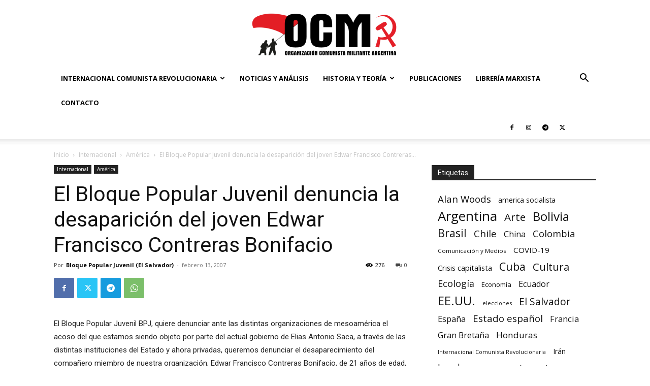

--- FILE ---
content_type: text/html; charset=UTF-8
request_url: https://argentinamilitante.org/el-bloque-popular-juvenil-denuncia-la-desaparicin-del-joven-edwar-francisco-contreras-bonifacio-2/
body_size: 38126
content:
<!doctype html >
<!--[if IE 8]>    <html class="ie8" lang="en"> <![endif]-->
<!--[if IE 9]>    <html class="ie9" lang="en"> <![endif]-->
<!--[if gt IE 8]><!--> <html lang="es-AR"> <!--<![endif]-->
<head>
    <title>El Bloque Popular Juvenil denuncia la desaparición del joven Edwar Francisco Contreras Bonifacio - Organización Comunista Militante</title>
    <meta charset="UTF-8" />
    <meta name="viewport" content="width=device-width, initial-scale=1.0">
    <link rel="pingback" href="https://argentinamilitante.org/xmlrpc.php" />
    <meta name='robots' content='index, follow, max-image-preview:large, max-snippet:-1, max-video-preview:-1' />
<link rel="icon" type="image/png" href="https://argentinamilitante.org/wp-content/uploads/2018/11/favicon.png">
	<!-- This site is optimized with the Yoast SEO plugin v26.7 - https://yoast.com/wordpress/plugins/seo/ -->
	<link rel="canonical" href="https://argentinamilitante.org/el-bloque-popular-juvenil-denuncia-la-desaparicin-del-joven-edwar-francisco-contreras-bonifacio-2/" />
	<meta property="og:locale" content="es_ES" />
	<meta property="og:type" content="article" />
	<meta property="og:title" content="El Bloque Popular Juvenil denuncia la desaparición del joven Edwar Francisco Contreras Bonifacio - Organización Comunista Militante" />
	<meta property="og:description" content="El Bloque Popular Juvenil BPJ, quiere denunciar ante las distintas organizaciones de mesoam&eacute;rica el acoso del que estamos siendo objeto por parte del actual gobierno de Elias Antonio Saca, a trav&eacute;s de las distintas instituciones del Estado y ahora privadas, queremos denunciar el desaparecimiento del compa&ntilde;ero miembro de nuestra organizaci&oacute;n, Edwar Francisco Contreras Bonifacio, de [&hellip;]" />
	<meta property="og:url" content="https://argentinamilitante.org/el-bloque-popular-juvenil-denuncia-la-desaparicin-del-joven-edwar-francisco-contreras-bonifacio-2/" />
	<meta property="og:site_name" content="Organización Comunista Militante" />
	<meta property="article:publisher" content="https://www.facebook.com/corrientesocialistaelmilitante/" />
	<meta property="article:published_time" content="2007-02-13T00:00:00+00:00" />
	<meta property="article:modified_time" content="2019-01-19T20:23:58+00:00" />
	<meta property="og:image" content="https://argentinamilitante.org/wp-content/uploads/2018/11/logo-500.png" />
	<meta property="og:image:width" content="500" />
	<meta property="og:image:height" content="506" />
	<meta property="og:image:type" content="image/png" />
	<meta name="author" content="Organización Comunista Militante" />
	<meta name="twitter:card" content="summary_large_image" />
	<meta name="twitter:creator" content="@Militante_Arg" />
	<meta name="twitter:site" content="@Militante_Arg" />
	<meta name="twitter:label1" content="Escrito por" />
	<meta name="twitter:data1" content="Bloque Popular Juvenil (El Salvador)" />
	<meta name="twitter:label2" content="Tiempo de lectura" />
	<meta name="twitter:data2" content="6 minutos" />
	<script type="application/ld+json" class="yoast-schema-graph">{"@context":"https://schema.org","@graph":[{"@type":"Article","@id":"https://argentinamilitante.org/el-bloque-popular-juvenil-denuncia-la-desaparicin-del-joven-edwar-francisco-contreras-bonifacio-2/#article","isPartOf":{"@id":"https://argentinamilitante.org/el-bloque-popular-juvenil-denuncia-la-desaparicin-del-joven-edwar-francisco-contreras-bonifacio-2/"},"author":{"name":"Organización Comunista Militante","@id":"https://argentinamilitante.org/#/schema/person/c4031e55e1de849976779d29b89ebf33"},"headline":"El Bloque Popular Juvenil denuncia la desaparición del joven Edwar Francisco Contreras Bonifacio","datePublished":"2007-02-13T00:00:00+00:00","dateModified":"2019-01-19T20:23:58+00:00","mainEntityOfPage":{"@id":"https://argentinamilitante.org/el-bloque-popular-juvenil-denuncia-la-desaparicin-del-joven-edwar-francisco-contreras-bonifacio-2/"},"wordCount":1122,"commentCount":0,"publisher":{"@id":"https://argentinamilitante.org/#organization"},"keywords":["El Salvador"],"articleSection":["América"],"inLanguage":"es-AR","potentialAction":[{"@type":"CommentAction","name":"Comment","target":["https://argentinamilitante.org/el-bloque-popular-juvenil-denuncia-la-desaparicin-del-joven-edwar-francisco-contreras-bonifacio-2/#respond"]}]},{"@type":"WebPage","@id":"https://argentinamilitante.org/el-bloque-popular-juvenil-denuncia-la-desaparicin-del-joven-edwar-francisco-contreras-bonifacio-2/","url":"https://argentinamilitante.org/el-bloque-popular-juvenil-denuncia-la-desaparicin-del-joven-edwar-francisco-contreras-bonifacio-2/","name":"El Bloque Popular Juvenil denuncia la desaparición del joven Edwar Francisco Contreras Bonifacio - Organización Comunista Militante","isPartOf":{"@id":"https://argentinamilitante.org/#website"},"datePublished":"2007-02-13T00:00:00+00:00","dateModified":"2019-01-19T20:23:58+00:00","breadcrumb":{"@id":"https://argentinamilitante.org/el-bloque-popular-juvenil-denuncia-la-desaparicin-del-joven-edwar-francisco-contreras-bonifacio-2/#breadcrumb"},"inLanguage":"es-AR","potentialAction":[{"@type":"ReadAction","target":["https://argentinamilitante.org/el-bloque-popular-juvenil-denuncia-la-desaparicin-del-joven-edwar-francisco-contreras-bonifacio-2/"]}]},{"@type":"BreadcrumbList","@id":"https://argentinamilitante.org/el-bloque-popular-juvenil-denuncia-la-desaparicin-del-joven-edwar-francisco-contreras-bonifacio-2/#breadcrumb","itemListElement":[{"@type":"ListItem","position":1,"name":"Portada","item":"https://argentinamilitante.org/"},{"@type":"ListItem","position":2,"name":"El Bloque Popular Juvenil denuncia la desaparición del joven Edwar Francisco Contreras Bonifacio"}]},{"@type":"WebSite","@id":"https://argentinamilitante.org/#website","url":"https://argentinamilitante.org/","name":"Corriente Socialista Militante","description":"ARGENTINA","publisher":{"@id":"https://argentinamilitante.org/#organization"},"potentialAction":[{"@type":"SearchAction","target":{"@type":"EntryPoint","urlTemplate":"https://argentinamilitante.org/?s={search_term_string}"},"query-input":{"@type":"PropertyValueSpecification","valueRequired":true,"valueName":"search_term_string"}}],"inLanguage":"es-AR"},{"@type":"Organization","@id":"https://argentinamilitante.org/#organization","name":"Corriente Socialista Militante Argentina","url":"https://argentinamilitante.org/","logo":{"@type":"ImageObject","inLanguage":"es-AR","@id":"https://argentinamilitante.org/#/schema/logo/image/","url":"https://argentinamilitante.org/wp-content/uploads/2018/11/logo-500.png","contentUrl":"https://argentinamilitante.org/wp-content/uploads/2018/11/logo-500.png","width":500,"height":506,"caption":"Corriente Socialista Militante Argentina"},"image":{"@id":"https://argentinamilitante.org/#/schema/logo/image/"},"sameAs":["https://www.facebook.com/corrientesocialistaelmilitante/","https://x.com/Militante_Arg","https://www.instagram.com/corriente_socialista_militante/","https://www.youtube.com/channel/UCtO2zDQt-AhF6SwYbXDdFKA"]},{"@type":"Person","@id":"https://argentinamilitante.org/#/schema/person/c4031e55e1de849976779d29b89ebf33","name":"Organización Comunista Militante","image":{"@type":"ImageObject","inLanguage":"es-AR","@id":"https://argentinamilitante.org/#/schema/person/image/","url":"https://secure.gravatar.com/avatar/3a27ce081edf481292ca7d527db1668c10d0a1c9ba1295f79c42635d8dda1b64?s=96&d=mm&r=g","contentUrl":"https://secure.gravatar.com/avatar/3a27ce081edf481292ca7d527db1668c10d0a1c9ba1295f79c42635d8dda1b64?s=96&d=mm&r=g","caption":"Organización Comunista Militante"},"sameAs":["https://argentinamilitante.org/"],"url":""}]}</script>
	<!-- / Yoast SEO plugin. -->


<link rel='dns-prefetch' href='//www.googletagmanager.com' />
<link rel='dns-prefetch' href='//fonts.googleapis.com' />
<link rel="alternate" type="application/rss+xml" title="Organización Comunista Militante &raquo; Feed" href="https://argentinamilitante.org/feed/" />
<link rel="alternate" type="application/rss+xml" title="Organización Comunista Militante &raquo; RSS de los comentarios" href="https://argentinamilitante.org/comments/feed/" />
<link rel="alternate" title="oEmbed (JSON)" type="application/json+oembed" href="https://argentinamilitante.org/wp-json/oembed/1.0/embed?url=https%3A%2F%2Fargentinamilitante.org%2Fel-bloque-popular-juvenil-denuncia-la-desaparicin-del-joven-edwar-francisco-contreras-bonifacio-2%2F" />
<link rel="alternate" title="oEmbed (XML)" type="text/xml+oembed" href="https://argentinamilitante.org/wp-json/oembed/1.0/embed?url=https%3A%2F%2Fargentinamilitante.org%2Fel-bloque-popular-juvenil-denuncia-la-desaparicin-del-joven-edwar-francisco-contreras-bonifacio-2%2F&#038;format=xml" />
<style id='wp-img-auto-sizes-contain-inline-css' type='text/css'>
img:is([sizes=auto i],[sizes^="auto," i]){contain-intrinsic-size:3000px 1500px}
/*# sourceURL=wp-img-auto-sizes-contain-inline-css */
</style>
<link rel='stylesheet' id='acy_front_messages_css-css' href='https://argentinamilitante.org/wp-content/plugins/acymailing/media/css/front/messages.min.css?v=1767644764&#038;ver=6.9' type='text/css' media='all' />

<style id='wp-emoji-styles-inline-css' type='text/css'>

	img.wp-smiley, img.emoji {
		display: inline !important;
		border: none !important;
		box-shadow: none !important;
		height: 1em !important;
		width: 1em !important;
		margin: 0 0.07em !important;
		vertical-align: -0.1em !important;
		background: none !important;
		padding: 0 !important;
	}
/*# sourceURL=wp-emoji-styles-inline-css */
</style>
<link rel='stylesheet' id='wp-block-library-css' href='https://argentinamilitante.org/wp-includes/css/dist/block-library/style.min.css?ver=6.9' type='text/css' media='all' />
<style id='global-styles-inline-css' type='text/css'>
:root{--wp--preset--aspect-ratio--square: 1;--wp--preset--aspect-ratio--4-3: 4/3;--wp--preset--aspect-ratio--3-4: 3/4;--wp--preset--aspect-ratio--3-2: 3/2;--wp--preset--aspect-ratio--2-3: 2/3;--wp--preset--aspect-ratio--16-9: 16/9;--wp--preset--aspect-ratio--9-16: 9/16;--wp--preset--color--black: #000000;--wp--preset--color--cyan-bluish-gray: #abb8c3;--wp--preset--color--white: #ffffff;--wp--preset--color--pale-pink: #f78da7;--wp--preset--color--vivid-red: #cf2e2e;--wp--preset--color--luminous-vivid-orange: #ff6900;--wp--preset--color--luminous-vivid-amber: #fcb900;--wp--preset--color--light-green-cyan: #7bdcb5;--wp--preset--color--vivid-green-cyan: #00d084;--wp--preset--color--pale-cyan-blue: #8ed1fc;--wp--preset--color--vivid-cyan-blue: #0693e3;--wp--preset--color--vivid-purple: #9b51e0;--wp--preset--gradient--vivid-cyan-blue-to-vivid-purple: linear-gradient(135deg,rgb(6,147,227) 0%,rgb(155,81,224) 100%);--wp--preset--gradient--light-green-cyan-to-vivid-green-cyan: linear-gradient(135deg,rgb(122,220,180) 0%,rgb(0,208,130) 100%);--wp--preset--gradient--luminous-vivid-amber-to-luminous-vivid-orange: linear-gradient(135deg,rgb(252,185,0) 0%,rgb(255,105,0) 100%);--wp--preset--gradient--luminous-vivid-orange-to-vivid-red: linear-gradient(135deg,rgb(255,105,0) 0%,rgb(207,46,46) 100%);--wp--preset--gradient--very-light-gray-to-cyan-bluish-gray: linear-gradient(135deg,rgb(238,238,238) 0%,rgb(169,184,195) 100%);--wp--preset--gradient--cool-to-warm-spectrum: linear-gradient(135deg,rgb(74,234,220) 0%,rgb(151,120,209) 20%,rgb(207,42,186) 40%,rgb(238,44,130) 60%,rgb(251,105,98) 80%,rgb(254,248,76) 100%);--wp--preset--gradient--blush-light-purple: linear-gradient(135deg,rgb(255,206,236) 0%,rgb(152,150,240) 100%);--wp--preset--gradient--blush-bordeaux: linear-gradient(135deg,rgb(254,205,165) 0%,rgb(254,45,45) 50%,rgb(107,0,62) 100%);--wp--preset--gradient--luminous-dusk: linear-gradient(135deg,rgb(255,203,112) 0%,rgb(199,81,192) 50%,rgb(65,88,208) 100%);--wp--preset--gradient--pale-ocean: linear-gradient(135deg,rgb(255,245,203) 0%,rgb(182,227,212) 50%,rgb(51,167,181) 100%);--wp--preset--gradient--electric-grass: linear-gradient(135deg,rgb(202,248,128) 0%,rgb(113,206,126) 100%);--wp--preset--gradient--midnight: linear-gradient(135deg,rgb(2,3,129) 0%,rgb(40,116,252) 100%);--wp--preset--font-size--small: 11px;--wp--preset--font-size--medium: 20px;--wp--preset--font-size--large: 32px;--wp--preset--font-size--x-large: 42px;--wp--preset--font-size--regular: 15px;--wp--preset--font-size--larger: 50px;--wp--preset--spacing--20: 0.44rem;--wp--preset--spacing--30: 0.67rem;--wp--preset--spacing--40: 1rem;--wp--preset--spacing--50: 1.5rem;--wp--preset--spacing--60: 2.25rem;--wp--preset--spacing--70: 3.38rem;--wp--preset--spacing--80: 5.06rem;--wp--preset--shadow--natural: 6px 6px 9px rgba(0, 0, 0, 0.2);--wp--preset--shadow--deep: 12px 12px 50px rgba(0, 0, 0, 0.4);--wp--preset--shadow--sharp: 6px 6px 0px rgba(0, 0, 0, 0.2);--wp--preset--shadow--outlined: 6px 6px 0px -3px rgb(255, 255, 255), 6px 6px rgb(0, 0, 0);--wp--preset--shadow--crisp: 6px 6px 0px rgb(0, 0, 0);}:where(.is-layout-flex){gap: 0.5em;}:where(.is-layout-grid){gap: 0.5em;}body .is-layout-flex{display: flex;}.is-layout-flex{flex-wrap: wrap;align-items: center;}.is-layout-flex > :is(*, div){margin: 0;}body .is-layout-grid{display: grid;}.is-layout-grid > :is(*, div){margin: 0;}:where(.wp-block-columns.is-layout-flex){gap: 2em;}:where(.wp-block-columns.is-layout-grid){gap: 2em;}:where(.wp-block-post-template.is-layout-flex){gap: 1.25em;}:where(.wp-block-post-template.is-layout-grid){gap: 1.25em;}.has-black-color{color: var(--wp--preset--color--black) !important;}.has-cyan-bluish-gray-color{color: var(--wp--preset--color--cyan-bluish-gray) !important;}.has-white-color{color: var(--wp--preset--color--white) !important;}.has-pale-pink-color{color: var(--wp--preset--color--pale-pink) !important;}.has-vivid-red-color{color: var(--wp--preset--color--vivid-red) !important;}.has-luminous-vivid-orange-color{color: var(--wp--preset--color--luminous-vivid-orange) !important;}.has-luminous-vivid-amber-color{color: var(--wp--preset--color--luminous-vivid-amber) !important;}.has-light-green-cyan-color{color: var(--wp--preset--color--light-green-cyan) !important;}.has-vivid-green-cyan-color{color: var(--wp--preset--color--vivid-green-cyan) !important;}.has-pale-cyan-blue-color{color: var(--wp--preset--color--pale-cyan-blue) !important;}.has-vivid-cyan-blue-color{color: var(--wp--preset--color--vivid-cyan-blue) !important;}.has-vivid-purple-color{color: var(--wp--preset--color--vivid-purple) !important;}.has-black-background-color{background-color: var(--wp--preset--color--black) !important;}.has-cyan-bluish-gray-background-color{background-color: var(--wp--preset--color--cyan-bluish-gray) !important;}.has-white-background-color{background-color: var(--wp--preset--color--white) !important;}.has-pale-pink-background-color{background-color: var(--wp--preset--color--pale-pink) !important;}.has-vivid-red-background-color{background-color: var(--wp--preset--color--vivid-red) !important;}.has-luminous-vivid-orange-background-color{background-color: var(--wp--preset--color--luminous-vivid-orange) !important;}.has-luminous-vivid-amber-background-color{background-color: var(--wp--preset--color--luminous-vivid-amber) !important;}.has-light-green-cyan-background-color{background-color: var(--wp--preset--color--light-green-cyan) !important;}.has-vivid-green-cyan-background-color{background-color: var(--wp--preset--color--vivid-green-cyan) !important;}.has-pale-cyan-blue-background-color{background-color: var(--wp--preset--color--pale-cyan-blue) !important;}.has-vivid-cyan-blue-background-color{background-color: var(--wp--preset--color--vivid-cyan-blue) !important;}.has-vivid-purple-background-color{background-color: var(--wp--preset--color--vivid-purple) !important;}.has-black-border-color{border-color: var(--wp--preset--color--black) !important;}.has-cyan-bluish-gray-border-color{border-color: var(--wp--preset--color--cyan-bluish-gray) !important;}.has-white-border-color{border-color: var(--wp--preset--color--white) !important;}.has-pale-pink-border-color{border-color: var(--wp--preset--color--pale-pink) !important;}.has-vivid-red-border-color{border-color: var(--wp--preset--color--vivid-red) !important;}.has-luminous-vivid-orange-border-color{border-color: var(--wp--preset--color--luminous-vivid-orange) !important;}.has-luminous-vivid-amber-border-color{border-color: var(--wp--preset--color--luminous-vivid-amber) !important;}.has-light-green-cyan-border-color{border-color: var(--wp--preset--color--light-green-cyan) !important;}.has-vivid-green-cyan-border-color{border-color: var(--wp--preset--color--vivid-green-cyan) !important;}.has-pale-cyan-blue-border-color{border-color: var(--wp--preset--color--pale-cyan-blue) !important;}.has-vivid-cyan-blue-border-color{border-color: var(--wp--preset--color--vivid-cyan-blue) !important;}.has-vivid-purple-border-color{border-color: var(--wp--preset--color--vivid-purple) !important;}.has-vivid-cyan-blue-to-vivid-purple-gradient-background{background: var(--wp--preset--gradient--vivid-cyan-blue-to-vivid-purple) !important;}.has-light-green-cyan-to-vivid-green-cyan-gradient-background{background: var(--wp--preset--gradient--light-green-cyan-to-vivid-green-cyan) !important;}.has-luminous-vivid-amber-to-luminous-vivid-orange-gradient-background{background: var(--wp--preset--gradient--luminous-vivid-amber-to-luminous-vivid-orange) !important;}.has-luminous-vivid-orange-to-vivid-red-gradient-background{background: var(--wp--preset--gradient--luminous-vivid-orange-to-vivid-red) !important;}.has-very-light-gray-to-cyan-bluish-gray-gradient-background{background: var(--wp--preset--gradient--very-light-gray-to-cyan-bluish-gray) !important;}.has-cool-to-warm-spectrum-gradient-background{background: var(--wp--preset--gradient--cool-to-warm-spectrum) !important;}.has-blush-light-purple-gradient-background{background: var(--wp--preset--gradient--blush-light-purple) !important;}.has-blush-bordeaux-gradient-background{background: var(--wp--preset--gradient--blush-bordeaux) !important;}.has-luminous-dusk-gradient-background{background: var(--wp--preset--gradient--luminous-dusk) !important;}.has-pale-ocean-gradient-background{background: var(--wp--preset--gradient--pale-ocean) !important;}.has-electric-grass-gradient-background{background: var(--wp--preset--gradient--electric-grass) !important;}.has-midnight-gradient-background{background: var(--wp--preset--gradient--midnight) !important;}.has-small-font-size{font-size: var(--wp--preset--font-size--small) !important;}.has-medium-font-size{font-size: var(--wp--preset--font-size--medium) !important;}.has-large-font-size{font-size: var(--wp--preset--font-size--large) !important;}.has-x-large-font-size{font-size: var(--wp--preset--font-size--x-large) !important;}
/*# sourceURL=global-styles-inline-css */
</style>

<style id='classic-theme-styles-inline-css' type='text/css'>
/*! This file is auto-generated */
.wp-block-button__link{color:#fff;background-color:#32373c;border-radius:9999px;box-shadow:none;text-decoration:none;padding:calc(.667em + 2px) calc(1.333em + 2px);font-size:1.125em}.wp-block-file__button{background:#32373c;color:#fff;text-decoration:none}
/*# sourceURL=/wp-includes/css/classic-themes.min.css */
</style>
<link rel='stylesheet' id='contact-form-7-css' href='https://argentinamilitante.org/wp-content/plugins/contact-form-7/includes/css/styles.css?ver=6.1.4' type='text/css' media='all' />
<link rel='stylesheet' id='woocommerce-layout-css' href='https://argentinamilitante.org/wp-content/plugins/woocommerce/assets/css/woocommerce-layout.css?ver=10.4.3' type='text/css' media='all' />
<style id='woocommerce-layout-inline-css' type='text/css'>

	.infinite-scroll .woocommerce-pagination {
		display: none;
	}
/*# sourceURL=woocommerce-layout-inline-css */
</style>
<link rel='stylesheet' id='woocommerce-smallscreen-css' href='https://argentinamilitante.org/wp-content/plugins/woocommerce/assets/css/woocommerce-smallscreen.css?ver=10.4.3' type='text/css' media='only screen and (max-width: 768px)' />
<link rel='stylesheet' id='woocommerce-general-css' href='https://argentinamilitante.org/wp-content/plugins/woocommerce/assets/css/woocommerce.css?ver=10.4.3' type='text/css' media='all' />
<style id='woocommerce-inline-inline-css' type='text/css'>
.woocommerce form .form-row .required { visibility: visible; }
/*# sourceURL=woocommerce-inline-inline-css */
</style>
<link rel='stylesheet' id='td-plugin-multi-purpose-css' href='https://argentinamilitante.org/wp-content/plugins/td-composer/td-multi-purpose/style.css?ver=def8edc4e13d95bdf49953a9dce2f608' type='text/css' media='all' />
<link rel='stylesheet' id='google-fonts-style-css' href='https://fonts.googleapis.com/css?family=Muli%3A400%7COpen+Sans%3A400%2C600%2C700%7CRoboto%3A400%2C600%2C700%7CMuli%3A800%2C400&#038;display=swap&#038;ver=12.6.8' type='text/css' media='all' />
<link rel='stylesheet' id='td-theme-css' href='https://argentinamilitante.org/wp-content/themes/Newspaper/style.css?ver=12.6.8' type='text/css' media='all' />
<style id='td-theme-inline-css' type='text/css'>@media (max-width:767px){.td-header-desktop-wrap{display:none}}@media (min-width:767px){.td-header-mobile-wrap{display:none}}</style>
<link rel='stylesheet' id='td-theme-woo-css' href='https://argentinamilitante.org/wp-content/themes/Newspaper/style-woocommerce.css?ver=12.6.8' type='text/css' media='all' />
<link rel='stylesheet' id='td-legacy-framework-front-style-css' href='https://argentinamilitante.org/wp-content/plugins/td-composer/legacy/Newspaper/assets/css/td_legacy_main.css?ver=def8edc4e13d95bdf49953a9dce2f608' type='text/css' media='all' />
<link rel='stylesheet' id='td-legacy-framework-woo-style-css' href='https://argentinamilitante.org/wp-content/plugins/td-composer/legacy/Newspaper/assets/css/td_legacy_woocommerce.css?ver=6.9' type='text/css' media='all' />
<link rel='stylesheet' id='td-standard-pack-framework-front-style-css' href='https://argentinamilitante.org/wp-content/plugins/td-standard-pack/Newspaper/assets/css/td_standard_pack_main.css?ver=1b3d5bf2c64738aa07b4643e31257da9' type='text/css' media='all' />
<link rel='stylesheet' id='tdb_style_cloud_templates_front-css' href='https://argentinamilitante.org/wp-content/plugins/td-cloud-library/assets/css/tdb_main.css?ver=b33652f2535d2f3812f59e306e26300d' type='text/css' media='all' />
<script type="text/javascript" id="acy_front_messages_js-js-before">
/* <![CDATA[ */
var ACYM_AJAX_START = "https://argentinamilitante.org/wp-admin/admin-ajax.php";
            var ACYM_AJAX_PARAMS = "?action=acymailing_router&noheader=1&nocache=1768357889";
            var ACYM_AJAX = ACYM_AJAX_START + ACYM_AJAX_PARAMS;
//# sourceURL=acy_front_messages_js-js-before
/* ]]> */
</script>
<script type="text/javascript" src="https://argentinamilitante.org/wp-content/plugins/acymailing/media/js/front/messages.min.js?v=1767644764&amp;ver=6.9" id="acy_front_messages_js-js"></script>
<script type="text/javascript" src="https://argentinamilitante.org/wp-includes/js/jquery/jquery.min.js?ver=3.7.1" id="jquery-core-js"></script>
<script type="text/javascript" src="https://argentinamilitante.org/wp-includes/js/jquery/jquery-migrate.min.js?ver=3.4.1" id="jquery-migrate-js"></script>
<script type="text/javascript" src="https://argentinamilitante.org/wp-content/plugins/woocommerce/assets/js/jquery-blockui/jquery.blockUI.min.js?ver=2.7.0-wc.10.4.3" id="wc-jquery-blockui-js" defer="defer" data-wp-strategy="defer"></script>
<script type="text/javascript" id="wc-add-to-cart-js-extra">
/* <![CDATA[ */
var wc_add_to_cart_params = {"ajax_url":"/wp-admin/admin-ajax.php","wc_ajax_url":"/?wc-ajax=%%endpoint%%","i18n_view_cart":"Ver carrito","cart_url":"https://argentinamilitante.org/carrito/","is_cart":"","cart_redirect_after_add":"no"};
//# sourceURL=wc-add-to-cart-js-extra
/* ]]> */
</script>
<script type="text/javascript" src="https://argentinamilitante.org/wp-content/plugins/woocommerce/assets/js/frontend/add-to-cart.min.js?ver=10.4.3" id="wc-add-to-cart-js" defer="defer" data-wp-strategy="defer"></script>
<script type="text/javascript" src="https://argentinamilitante.org/wp-content/plugins/woocommerce/assets/js/js-cookie/js.cookie.min.js?ver=2.1.4-wc.10.4.3" id="wc-js-cookie-js" defer="defer" data-wp-strategy="defer"></script>
<script type="text/javascript" id="woocommerce-js-extra">
/* <![CDATA[ */
var woocommerce_params = {"ajax_url":"/wp-admin/admin-ajax.php","wc_ajax_url":"/?wc-ajax=%%endpoint%%","i18n_password_show":"Mostrar contrase\u00f1a","i18n_password_hide":"Ocultar contrase\u00f1a"};
//# sourceURL=woocommerce-js-extra
/* ]]> */
</script>
<script type="text/javascript" src="https://argentinamilitante.org/wp-content/plugins/woocommerce/assets/js/frontend/woocommerce.min.js?ver=10.4.3" id="woocommerce-js" defer="defer" data-wp-strategy="defer"></script>

<!-- Google tag (gtag.js) snippet added by Site Kit -->
<!-- Google Analytics snippet added by Site Kit -->
<script type="text/javascript" src="https://www.googletagmanager.com/gtag/js?id=G-SSVW5WEQ7V" id="google_gtagjs-js" async></script>
<script type="text/javascript" id="google_gtagjs-js-after">
/* <![CDATA[ */
window.dataLayer = window.dataLayer || [];function gtag(){dataLayer.push(arguments);}
gtag("set","linker",{"domains":["argentinamilitante.org"]});
gtag("js", new Date());
gtag("set", "developer_id.dZTNiMT", true);
gtag("config", "G-SSVW5WEQ7V");
//# sourceURL=google_gtagjs-js-after
/* ]]> */
</script>
<link rel="https://api.w.org/" href="https://argentinamilitante.org/wp-json/" /><link rel="alternate" title="JSON" type="application/json" href="https://argentinamilitante.org/wp-json/wp/v2/posts/3799" /><link rel="EditURI" type="application/rsd+xml" title="RSD" href="https://argentinamilitante.org/xmlrpc.php?rsd" />
<meta name="generator" content="WordPress 6.9" />
<meta name="generator" content="WooCommerce 10.4.3" />
<link rel='shortlink' href='https://argentinamilitante.org/?p=3799' />
<meta name="generator" content="Site Kit by Google 1.170.0" />    <script>
        window.tdb_global_vars = {"wpRestUrl":"https:\/\/argentinamilitante.org\/wp-json\/","permalinkStructure":"\/%postname%\/"};
        window.tdb_p_autoload_vars = {"isAjax":false,"isAdminBarShowing":false,"autoloadStatus":"off","origPostEditUrl":null};
    </script>
    
    <style id="tdb-global-colors">:root{--accent-color-1:#E04040;--accent-color-2:#F35858;--base-color-1:#000000;--light-color-1:#EDEDED}</style>

    
	            <style id="tdb-global-fonts">
                
:root{--global-font-1:Big Shoulders Text;--global-font-2:Roboto Slab;--global-font-3:Work Sans;}
            </style>
            	<noscript><style>.woocommerce-product-gallery{ opacity: 1 !important; }</style></noscript>
	
<!-- JS generated by theme -->

<script type="text/javascript" id="td-generated-header-js">
    
    

	    var tdBlocksArray = []; //here we store all the items for the current page

	    // td_block class - each ajax block uses a object of this class for requests
	    function tdBlock() {
		    this.id = '';
		    this.block_type = 1; //block type id (1-234 etc)
		    this.atts = '';
		    this.td_column_number = '';
		    this.td_current_page = 1; //
		    this.post_count = 0; //from wp
		    this.found_posts = 0; //from wp
		    this.max_num_pages = 0; //from wp
		    this.td_filter_value = ''; //current live filter value
		    this.is_ajax_running = false;
		    this.td_user_action = ''; // load more or infinite loader (used by the animation)
		    this.header_color = '';
		    this.ajax_pagination_infinite_stop = ''; //show load more at page x
	    }

        // td_js_generator - mini detector
        ( function () {
            var htmlTag = document.getElementsByTagName("html")[0];

	        if ( navigator.userAgent.indexOf("MSIE 10.0") > -1 ) {
                htmlTag.className += ' ie10';
            }

            if ( !!navigator.userAgent.match(/Trident.*rv\:11\./) ) {
                htmlTag.className += ' ie11';
            }

	        if ( navigator.userAgent.indexOf("Edge") > -1 ) {
                htmlTag.className += ' ieEdge';
            }

            if ( /(iPad|iPhone|iPod)/g.test(navigator.userAgent) ) {
                htmlTag.className += ' td-md-is-ios';
            }

            var user_agent = navigator.userAgent.toLowerCase();
            if ( user_agent.indexOf("android") > -1 ) {
                htmlTag.className += ' td-md-is-android';
            }

            if ( -1 !== navigator.userAgent.indexOf('Mac OS X')  ) {
                htmlTag.className += ' td-md-is-os-x';
            }

            if ( /chrom(e|ium)/.test(navigator.userAgent.toLowerCase()) ) {
               htmlTag.className += ' td-md-is-chrome';
            }

            if ( -1 !== navigator.userAgent.indexOf('Firefox') ) {
                htmlTag.className += ' td-md-is-firefox';
            }

            if ( -1 !== navigator.userAgent.indexOf('Safari') && -1 === navigator.userAgent.indexOf('Chrome') ) {
                htmlTag.className += ' td-md-is-safari';
            }

            if( -1 !== navigator.userAgent.indexOf('IEMobile') ){
                htmlTag.className += ' td-md-is-iemobile';
            }

        })();

        var tdLocalCache = {};

        ( function () {
            "use strict";

            tdLocalCache = {
                data: {},
                remove: function (resource_id) {
                    delete tdLocalCache.data[resource_id];
                },
                exist: function (resource_id) {
                    return tdLocalCache.data.hasOwnProperty(resource_id) && tdLocalCache.data[resource_id] !== null;
                },
                get: function (resource_id) {
                    return tdLocalCache.data[resource_id];
                },
                set: function (resource_id, cachedData) {
                    tdLocalCache.remove(resource_id);
                    tdLocalCache.data[resource_id] = cachedData;
                }
            };
        })();

    
    
var td_viewport_interval_list=[{"limitBottom":767,"sidebarWidth":228},{"limitBottom":1018,"sidebarWidth":300},{"limitBottom":1140,"sidebarWidth":324}];
var td_animation_stack_effect="type0";
var tds_animation_stack=true;
var td_animation_stack_specific_selectors=".entry-thumb, img, .td-lazy-img";
var td_animation_stack_general_selectors=".td-animation-stack img, .td-animation-stack .entry-thumb, .post img, .td-animation-stack .td-lazy-img";
var tdc_is_installed="yes";
var td_ajax_url="https:\/\/argentinamilitante.org\/wp-admin\/admin-ajax.php?td_theme_name=Newspaper&v=12.6.8";
var td_get_template_directory_uri="https:\/\/argentinamilitante.org\/wp-content\/plugins\/td-composer\/legacy\/common";
var tds_snap_menu="";
var tds_logo_on_sticky="";
var tds_header_style="9";
var td_please_wait="Por favor espera...";
var td_email_user_pass_incorrect="Usuario o contrase\u00f1a incorrecta!";
var td_email_user_incorrect="Correo electr\u00f3nico o nombre de usuario incorrecto!";
var td_email_incorrect="Email incorrecto!";
var td_user_incorrect="Username incorrect!";
var td_email_user_empty="Email or username empty!";
var td_pass_empty="Pass empty!";
var td_pass_pattern_incorrect="Invalid Pass Pattern!";
var td_retype_pass_incorrect="Retyped Pass incorrect!";
var tds_more_articles_on_post_enable="show";
var tds_more_articles_on_post_time_to_wait="";
var tds_more_articles_on_post_pages_distance_from_top=0;
var tds_captcha="";
var tds_theme_color_site_wide="#e31023";
var tds_smart_sidebar="";
var tdThemeName="Newspaper";
var tdThemeNameWl="Newspaper";
var td_magnific_popup_translation_tPrev="Anterior (tecla de flecha izquierda)";
var td_magnific_popup_translation_tNext="Siguiente (tecla de flecha derecha)";
var td_magnific_popup_translation_tCounter="%curr% de %total%";
var td_magnific_popup_translation_ajax_tError="El contenido de %url% no pudo cargarse.";
var td_magnific_popup_translation_image_tError="La imagen #%curr% no pudo cargarse.";
var tdBlockNonce="fd3588ab30";
var tdMobileMenu="enabled";
var tdMobileSearch="enabled";
var tdDateNamesI18n={"month_names":["enero","febrero","marzo","abril","mayo","junio","julio","agosto","septiembre","octubre","noviembre","diciembre"],"month_names_short":["Ene","Feb","Mar","Abr","May","Jun","Jul","Ago","Sep","Oct","Nov","Dic"],"day_names":["domingo","lunes","martes","mi\u00e9rcoles","jueves","viernes","s\u00e1bado"],"day_names_short":["dom","lun","mar","mi\u00e9","jue","vie","s\u00e1b"]};
var tdb_modal_confirm="Save";
var tdb_modal_cancel="Cancel";
var tdb_modal_confirm_alt="Yes";
var tdb_modal_cancel_alt="No";
var td_deploy_mode="deploy";
var td_ad_background_click_link="";
var td_ad_background_click_target="";
</script>


<!-- Header style compiled by theme -->

<style>.td_module_wrap .td-image-wrap:before{content:'';position:absolute;top:0;left:0;width:100%;height:100%;background-image:url(https://argentinamilitante.org/wp-content/uploads/2018/11/logo-500.png);background-repeat:no-repeat;background-size:cover;background-position:center;z-index:-1}ul.sf-menu>.menu-item>a{font-size:13px}:root{--td_theme_color:#e31023;--td_slider_text:rgba(227,16,35,0.7)}.td-header-style-12 .td-header-menu-wrap-full,.td-header-style-12 .td-affix,.td-grid-style-1.td-hover-1 .td-big-grid-post:hover .td-post-category,.td-grid-style-5.td-hover-1 .td-big-grid-post:hover .td-post-category,.td_category_template_3 .td-current-sub-category,.td_category_template_8 .td-category-header .td-category a.td-current-sub-category,.td_category_template_4 .td-category-siblings .td-category a:hover,.td_block_big_grid_9.td-grid-style-1 .td-post-category,.td_block_big_grid_9.td-grid-style-5 .td-post-category,.td-grid-style-6.td-hover-1 .td-module-thumb:after,.tdm-menu-active-style5 .td-header-menu-wrap .sf-menu>.current-menu-item>a,.tdm-menu-active-style5 .td-header-menu-wrap .sf-menu>.current-menu-ancestor>a,.tdm-menu-active-style5 .td-header-menu-wrap .sf-menu>.current-category-ancestor>a,.tdm-menu-active-style5 .td-header-menu-wrap .sf-menu>li>a:hover,.tdm-menu-active-style5 .td-header-menu-wrap .sf-menu>.sfHover>a{background-color:#e31023}.td_mega_menu_sub_cats .cur-sub-cat,.td-mega-span h3 a:hover,.td_mod_mega_menu:hover .entry-title a,.header-search-wrap .result-msg a:hover,.td-header-top-menu .td-drop-down-search .td_module_wrap:hover .entry-title a,.td-header-top-menu .td-icon-search:hover,.td-header-wrap .result-msg a:hover,.top-header-menu li a:hover,.top-header-menu .current-menu-item>a,.top-header-menu .current-menu-ancestor>a,.top-header-menu .current-category-ancestor>a,.td-social-icon-wrap>a:hover,.td-header-sp-top-widget .td-social-icon-wrap a:hover,.td_mod_related_posts:hover h3>a,.td-post-template-11 .td-related-title .td-related-left:hover,.td-post-template-11 .td-related-title .td-related-right:hover,.td-post-template-11 .td-related-title .td-cur-simple-item,.td-post-template-11 .td_block_related_posts .td-next-prev-wrap a:hover,.td-category-header .td-pulldown-category-filter-link:hover,.td-category-siblings .td-subcat-dropdown a:hover,.td-category-siblings .td-subcat-dropdown a.td-current-sub-category,.footer-text-wrap .footer-email-wrap a,.footer-social-wrap a:hover,.td_module_17 .td-read-more a:hover,.td_module_18 .td-read-more a:hover,.td_module_19 .td-post-author-name a:hover,.td-pulldown-syle-2 .td-subcat-dropdown:hover .td-subcat-more span,.td-pulldown-syle-2 .td-subcat-dropdown:hover .td-subcat-more i,.td-pulldown-syle-3 .td-subcat-dropdown:hover .td-subcat-more span,.td-pulldown-syle-3 .td-subcat-dropdown:hover .td-subcat-more i,.tdm-menu-active-style3 .tdm-header.td-header-wrap .sf-menu>.current-category-ancestor>a,.tdm-menu-active-style3 .tdm-header.td-header-wrap .sf-menu>.current-menu-ancestor>a,.tdm-menu-active-style3 .tdm-header.td-header-wrap .sf-menu>.current-menu-item>a,.tdm-menu-active-style3 .tdm-header.td-header-wrap .sf-menu>.sfHover>a,.tdm-menu-active-style3 .tdm-header.td-header-wrap .sf-menu>li>a:hover{color:#e31023}.td-mega-menu-page .wpb_content_element ul li a:hover,.td-theme-wrap .td-aj-search-results .td_module_wrap:hover .entry-title a,.td-theme-wrap .header-search-wrap .result-msg a:hover{color:#e31023!important}.td_category_template_8 .td-category-header .td-category a.td-current-sub-category,.td_category_template_4 .td-category-siblings .td-category a:hover,.tdm-menu-active-style4 .tdm-header .sf-menu>.current-menu-item>a,.tdm-menu-active-style4 .tdm-header .sf-menu>.current-menu-ancestor>a,.tdm-menu-active-style4 .tdm-header .sf-menu>.current-category-ancestor>a,.tdm-menu-active-style4 .tdm-header .sf-menu>li>a:hover,.tdm-menu-active-style4 .tdm-header .sf-menu>.sfHover>a{border-color:#e31023}ul.sf-menu>.td-menu-item>a,.td-theme-wrap .td-header-menu-social{font-size:13px}.td-header-bg:before{background-size:contain}.td-header-bg:before{background-position:center top}.td_module_wrap .td-image-wrap:before{content:'';position:absolute;top:0;left:0;width:100%;height:100%;background-image:url(https://argentinamilitante.org/wp-content/uploads/2018/11/logo-500.png);background-repeat:no-repeat;background-size:cover;background-position:center;z-index:-1}ul.sf-menu>.menu-item>a{font-size:13px}:root{--td_theme_color:#e31023;--td_slider_text:rgba(227,16,35,0.7)}.td-header-style-12 .td-header-menu-wrap-full,.td-header-style-12 .td-affix,.td-grid-style-1.td-hover-1 .td-big-grid-post:hover .td-post-category,.td-grid-style-5.td-hover-1 .td-big-grid-post:hover .td-post-category,.td_category_template_3 .td-current-sub-category,.td_category_template_8 .td-category-header .td-category a.td-current-sub-category,.td_category_template_4 .td-category-siblings .td-category a:hover,.td_block_big_grid_9.td-grid-style-1 .td-post-category,.td_block_big_grid_9.td-grid-style-5 .td-post-category,.td-grid-style-6.td-hover-1 .td-module-thumb:after,.tdm-menu-active-style5 .td-header-menu-wrap .sf-menu>.current-menu-item>a,.tdm-menu-active-style5 .td-header-menu-wrap .sf-menu>.current-menu-ancestor>a,.tdm-menu-active-style5 .td-header-menu-wrap .sf-menu>.current-category-ancestor>a,.tdm-menu-active-style5 .td-header-menu-wrap .sf-menu>li>a:hover,.tdm-menu-active-style5 .td-header-menu-wrap .sf-menu>.sfHover>a{background-color:#e31023}.td_mega_menu_sub_cats .cur-sub-cat,.td-mega-span h3 a:hover,.td_mod_mega_menu:hover .entry-title a,.header-search-wrap .result-msg a:hover,.td-header-top-menu .td-drop-down-search .td_module_wrap:hover .entry-title a,.td-header-top-menu .td-icon-search:hover,.td-header-wrap .result-msg a:hover,.top-header-menu li a:hover,.top-header-menu .current-menu-item>a,.top-header-menu .current-menu-ancestor>a,.top-header-menu .current-category-ancestor>a,.td-social-icon-wrap>a:hover,.td-header-sp-top-widget .td-social-icon-wrap a:hover,.td_mod_related_posts:hover h3>a,.td-post-template-11 .td-related-title .td-related-left:hover,.td-post-template-11 .td-related-title .td-related-right:hover,.td-post-template-11 .td-related-title .td-cur-simple-item,.td-post-template-11 .td_block_related_posts .td-next-prev-wrap a:hover,.td-category-header .td-pulldown-category-filter-link:hover,.td-category-siblings .td-subcat-dropdown a:hover,.td-category-siblings .td-subcat-dropdown a.td-current-sub-category,.footer-text-wrap .footer-email-wrap a,.footer-social-wrap a:hover,.td_module_17 .td-read-more a:hover,.td_module_18 .td-read-more a:hover,.td_module_19 .td-post-author-name a:hover,.td-pulldown-syle-2 .td-subcat-dropdown:hover .td-subcat-more span,.td-pulldown-syle-2 .td-subcat-dropdown:hover .td-subcat-more i,.td-pulldown-syle-3 .td-subcat-dropdown:hover .td-subcat-more span,.td-pulldown-syle-3 .td-subcat-dropdown:hover .td-subcat-more i,.tdm-menu-active-style3 .tdm-header.td-header-wrap .sf-menu>.current-category-ancestor>a,.tdm-menu-active-style3 .tdm-header.td-header-wrap .sf-menu>.current-menu-ancestor>a,.tdm-menu-active-style3 .tdm-header.td-header-wrap .sf-menu>.current-menu-item>a,.tdm-menu-active-style3 .tdm-header.td-header-wrap .sf-menu>.sfHover>a,.tdm-menu-active-style3 .tdm-header.td-header-wrap .sf-menu>li>a:hover{color:#e31023}.td-mega-menu-page .wpb_content_element ul li a:hover,.td-theme-wrap .td-aj-search-results .td_module_wrap:hover .entry-title a,.td-theme-wrap .header-search-wrap .result-msg a:hover{color:#e31023!important}.td_category_template_8 .td-category-header .td-category a.td-current-sub-category,.td_category_template_4 .td-category-siblings .td-category a:hover,.tdm-menu-active-style4 .tdm-header .sf-menu>.current-menu-item>a,.tdm-menu-active-style4 .tdm-header .sf-menu>.current-menu-ancestor>a,.tdm-menu-active-style4 .tdm-header .sf-menu>.current-category-ancestor>a,.tdm-menu-active-style4 .tdm-header .sf-menu>li>a:hover,.tdm-menu-active-style4 .tdm-header .sf-menu>.sfHover>a{border-color:#e31023}ul.sf-menu>.td-menu-item>a,.td-theme-wrap .td-header-menu-social{font-size:13px}.td-header-bg:before{background-size:contain}.td-header-bg:before{background-position:center top}</style>




<script type="application/ld+json">
    {
        "@context": "https://schema.org",
        "@type": "BreadcrumbList",
        "itemListElement": [
            {
                "@type": "ListItem",
                "position": 1,
                "item": {
                    "@type": "WebSite",
                    "@id": "https://argentinamilitante.org/",
                    "name": "Inicio"
                }
            },
            {
                "@type": "ListItem",
                "position": 2,
                    "item": {
                    "@type": "WebPage",
                    "@id": "https://argentinamilitante.org/category/noticias-y-analisis/internacional/",
                    "name": "Internacional"
                }
            }
            ,{
                "@type": "ListItem",
                "position": 3,
                    "item": {
                    "@type": "WebPage",
                    "@id": "https://argentinamilitante.org/category/noticias-y-analisis/internacional/america/",
                    "name": "América"                                
                }
            }
            ,{
                "@type": "ListItem",
                "position": 4,
                    "item": {
                    "@type": "WebPage",
                    "@id": "https://argentinamilitante.org/el-bloque-popular-juvenil-denuncia-la-desaparicin-del-joven-edwar-francisco-contreras-bonifacio-2/",
                    "name": "El Bloque Popular Juvenil denuncia la desaparición del joven Edwar Francisco Contreras..."                                
                }
            }    
        ]
    }
</script>
<link rel="icon" href="https://argentinamilitante.org/wp-content/uploads/2018/11/cropped-logo-500-32x32.png" sizes="32x32" />
<link rel="icon" href="https://argentinamilitante.org/wp-content/uploads/2018/11/cropped-logo-500-192x192.png" sizes="192x192" />
<link rel="apple-touch-icon" href="https://argentinamilitante.org/wp-content/uploads/2018/11/cropped-logo-500-180x180.png" />
<meta name="msapplication-TileImage" content="https://argentinamilitante.org/wp-content/uploads/2018/11/cropped-logo-500-270x270.png" />

<!-- Button style compiled by theme -->

<style>.tdm-btn-style1{background-color:#e31023}.tdm-btn-style2:before{border-color:#e31023}.tdm-btn-style2{color:#e31023}.tdm-btn-style3{-webkit-box-shadow:0 2px 16px #e31023;-moz-box-shadow:0 2px 16px #e31023;box-shadow:0 2px 16px #e31023}.tdm-btn-style3:hover{-webkit-box-shadow:0 4px 26px #e31023;-moz-box-shadow:0 4px 26px #e31023;box-shadow:0 4px 26px #e31023}</style>

	<style id="tdw-css-placeholder"></style><link rel='stylesheet' id='wc-blocks-style-css' href='https://argentinamilitante.org/wp-content/plugins/woocommerce/assets/client/blocks/wc-blocks.css?ver=wc-10.4.3' type='text/css' media='all' />
<link rel='stylesheet' id='style_acymailing_module-css' href='https://argentinamilitante.org/wp-content/plugins/acymailing/media/css/module.min.css?v=1070&#038;ver=6.9' type='text/css' media='all' />
</head>

<body class="wp-singular post-template-default single single-post postid-3799 single-format-standard wp-theme-Newspaper theme-Newspaper sfly_guest-author-post td-standard-pack woocommerce-no-js el-bloque-popular-juvenil-denuncia-la-desaparicin-del-joven-edwar-francisco-contreras-bonifacio-2 global-block-template-1  tdc-footer-template td-animation-stack-type0 td-full-layout" itemscope="itemscope" itemtype="https://schema.org/WebPage">


<div class="td-scroll-up" data-style="style1"><i class="td-icon-menu-up"></i></div>
    <div class="td-menu-background" style="visibility:hidden"></div>
<div id="td-mobile-nav" style="visibility:hidden">
    <div class="td-mobile-container">
        <!-- mobile menu top section -->
        <div class="td-menu-socials-wrap">
            <!-- socials -->
            <div class="td-menu-socials">
                
        <span class="td-social-icon-wrap">
            <a target="_blank" href="https://www.facebook.com/organizacioncomunistamilitante" title="Facebook">
                <i class="td-icon-font td-icon-facebook"></i>
                <span style="display: none">Facebook</span>
            </a>
        </span>
        <span class="td-social-icon-wrap">
            <a target="_blank" href="https://www.instagram.com/org_comunista_militante/" title="Instagram">
                <i class="td-icon-font td-icon-instagram"></i>
                <span style="display: none">Instagram</span>
            </a>
        </span>
        <span class="td-social-icon-wrap">
            <a target="_blank" href="https://t.me/joinchat/AAAAAEY-4Yrlrr_DAfeTqQ" title="Telegram">
                <i class="td-icon-font td-icon-telegram"></i>
                <span style="display: none">Telegram</span>
            </a>
        </span>
        <span class="td-social-icon-wrap">
            <a target="_blank" href="https://twitter.com/Militante_Arg" title="Twitter">
                <i class="td-icon-font td-icon-twitter"></i>
                <span style="display: none">Twitter</span>
            </a>
        </span>            </div>
            <!-- close button -->
            <div class="td-mobile-close">
                <span><i class="td-icon-close-mobile"></i></span>
            </div>
        </div>

        <!-- login section -->
        
        <!-- menu section -->
        <div class="td-mobile-content">
            <div class="menu-menu-principal-container"><ul id="menu-menu-principal" class="td-mobile-main-menu"><li id="menu-item-9680" class="menu-item menu-item-type-taxonomy menu-item-object-category menu-item-has-children menu-item-first menu-item-9680"><a href="https://argentinamilitante.org/category/corriente-marxista-internacional-corriente-marxista-internacional/">Internacional Comunista Revolucionaria<i class="td-icon-menu-right td-element-after"></i></a>
<ul class="sub-menu">
	<li id="menu-item-9876" class="menu-item menu-item-type-post_type menu-item-object-page menu-item-9876"><a href="https://argentinamilitante.org/enlaces/">Enlaces</a></li>
	<li id="menu-item-10178" class="menu-item menu-item-type-post_type menu-item-object-page menu-item-10178"><a href="https://argentinamilitante.org/nuestro-programa/">Nuestro Programa</a></li>
	<li id="menu-item-21971" class="menu-item menu-item-type-post_type menu-item-object-page menu-item-21971"><a href="https://argentinamilitante.org/sumate-a-las-juventudes-de-la-corriente-marxista-internacional/">Sumate a las Juventudes de la Corriente Marxista Internacional</a></li>
	<li id="menu-item-22737" class="menu-item menu-item-type-post_type menu-item-object-page menu-item-22737"><a href="https://argentinamilitante.org/unite-a-los-comunistas-sumate-a-la-cmi/">¡Unite a los Comunistas! ¡Sumate a la Internacional Comunista Revolucionaria!</a></li>
	<li id="menu-item-14908" class="menu-item menu-item-type-custom menu-item-object-custom menu-item-14908"><a href="http://mfvargentina.blogspot.com">Campaña Manos Fuera de Venezuela</a></li>
	<li id="menu-item-10181" class="menu-item menu-item-type-custom menu-item-object-custom menu-item-10181"><a href="http://centromarx.org">Centro de Estudios Karl Marx</a></li>
</ul>
</li>
<li id="menu-item-9678" class="menu-item menu-item-type-taxonomy menu-item-object-category current-post-ancestor menu-item-9678"><a href="https://argentinamilitante.org/category/noticias-y-analisis/">Noticias y Análisis</a></li>
<li id="menu-item-9788" class="menu-item menu-item-type-taxonomy menu-item-object-category menu-item-has-children menu-item-9788"><a href="https://argentinamilitante.org/category/historia-y-teoria/">Historia y Teoría<i class="td-icon-menu-right td-element-after"></i></a>
<ul class="sub-menu">
	<li id="menu-item-0" class="menu-item-0"><a href="https://argentinamilitante.org/category/historia-y-teoria/arte-y-cultura/">Arte y Cultura</a></li>
	<li class="menu-item-0"><a href="https://argentinamilitante.org/category/historia-y-teoria/ciencia-y-tecnologia/">Ciencia y Tecnología</a></li>
	<li class="menu-item-0"><a href="https://argentinamilitante.org/category/historia-y-teoria/ecologia-y-medio-ambiente/">Ecología y Medio Ambiente</a></li>
	<li class="menu-item-0"><a href="https://argentinamilitante.org/category/historia-y-teoria/economia-politica/">Economía Política</a></li>
	<li class="menu-item-0"><a href="https://argentinamilitante.org/category/historia-y-teoria/defensa-marxismo/">En defensa del marxismo</a></li>
	<li class="menu-item-0"><a href="https://argentinamilitante.org/category/historia-y-teoria/defensa-marxismo/umi/">Universidad Marxista Internacional</a></li>
	<li class="menu-item-0"><a href="https://argentinamilitante.org/category/historia-y-teoria/historia/">Historia</a></li>
	<li class="menu-item-0"><a href="https://argentinamilitante.org/category/historia-y-teoria/mujer/">Mujer y Socialismo</a></li>
	<li class="menu-item-0"><a href="https://argentinamilitante.org/category/historia-y-teoria/teora-teora/">Teoría</a></li>
	<li class="menu-item-0"><a href="https://argentinamilitante.org/category/historia-y-teoria/teora-teora/guia-lectura/">Guía de Lectura</a></li>
</ul>
</li>
<li id="menu-item-9679" class="menu-item menu-item-type-taxonomy menu-item-object-category menu-item-9679"><a href="https://argentinamilitante.org/category/publicaciones/">Publicaciones</a></li>
<li id="menu-item-10316" class="menu-item menu-item-type-post_type menu-item-object-page menu-item-10316"><a href="https://argentinamilitante.org/libreria/">Librería marxista</a></li>
<li id="menu-item-9885" class="menu-item menu-item-type-post_type menu-item-object-page menu-item-9885"><a href="https://argentinamilitante.org/contacto/">Contacto</a></li>
</ul></div>        </div>
    </div>

    <!-- register/login section -->
    </div><div class="td-search-background" style="visibility:hidden"></div>
<div class="td-search-wrap-mob" style="visibility:hidden">
	<div class="td-drop-down-search">
		<form method="get" class="td-search-form" action="https://argentinamilitante.org/">
			<!-- close button -->
			<div class="td-search-close">
				<span><i class="td-icon-close-mobile"></i></span>
			</div>
			<div role="search" class="td-search-input">
				<span>Buscar</span>
				<input id="td-header-search-mob" type="text" value="" name="s" autocomplete="off" />
			</div>
		</form>
		<div id="td-aj-search-mob" class="td-ajax-search-flex"></div>
	</div>
</div>

    <div id="td-outer-wrap" class="td-theme-wrap">
    
        
            <div class="tdc-header-wrap ">

            <!--
Header style 9
-->

<div class="td-header-wrap td-header-style-9 ">
    
    
    <div class="td-banner-wrap-full td-logo-wrap-full td-logo-mobile-loaded td-container-wrap ">
        <div class="td-header-sp-logo">
            			<a class="td-main-logo" href="https://argentinamilitante.org/">
				<img src="https://argentinamilitante.org/wp-content/uploads/2024/10/Logo-seção-Argentina-300x123.png" alt="ORGANIZACIÓN COMUNISTA MILITANTE Argentina" title="ORGANIZACIÓN COMUNISTA MILITANTE Argentina"  width="300" height="123"/>
				<span class="td-visual-hidden">Organización Comunista Militante</span>
			</a>
		        </div>
    </div>

    <div class="td-header-menu-wrap-full td-container-wrap ">
        
        <div class="td-header-menu-wrap td-header-gradient ">
            <div class="td-container td-header-row td-header-main-menu">
                <div id="td-header-menu" role="navigation">
        <div id="td-top-mobile-toggle"><a href="#" role="button" aria-label="Menu"><i class="td-icon-font td-icon-mobile"></i></a></div>
        <div class="td-main-menu-logo td-logo-in-header">
        		<a class="td-mobile-logo td-sticky-disable" aria-label="Logo" href="https://argentinamilitante.org/">
			<img src="https://argentinamilitante.org/wp-content/uploads/2024/06/ocm-logo-mobile.png" alt="ORGANIZACIÓN COMUNISTA MILITANTE Argentina" title="ORGANIZACIÓN COMUNISTA MILITANTE Argentina"  width="140" height="58"/>
		</a>
			<a class="td-header-logo td-sticky-disable" aria-label="Logo" href="https://argentinamilitante.org/">
			<img src="https://argentinamilitante.org/wp-content/uploads/2024/10/Logo-seção-Argentina-300x123.png" alt="ORGANIZACIÓN COMUNISTA MILITANTE Argentina" title="ORGANIZACIÓN COMUNISTA MILITANTE Argentina"  width="140" height="58"/>
		</a>
	    </div>
    <div class="menu-menu-principal-container"><ul id="menu-menu-principal-1" class="sf-menu"><li class="menu-item menu-item-type-taxonomy menu-item-object-category menu-item-has-children menu-item-first td-menu-item td-normal-menu menu-item-9680"><a href="https://argentinamilitante.org/category/corriente-marxista-internacional-corriente-marxista-internacional/">Internacional Comunista Revolucionaria</a>
<ul class="sub-menu">
	<li class="menu-item menu-item-type-post_type menu-item-object-page td-menu-item td-normal-menu menu-item-9876"><a href="https://argentinamilitante.org/enlaces/">Enlaces</a></li>
	<li class="menu-item menu-item-type-post_type menu-item-object-page td-menu-item td-normal-menu menu-item-10178"><a href="https://argentinamilitante.org/nuestro-programa/">Nuestro Programa</a></li>
	<li class="menu-item menu-item-type-post_type menu-item-object-page td-menu-item td-normal-menu menu-item-21971"><a href="https://argentinamilitante.org/sumate-a-las-juventudes-de-la-corriente-marxista-internacional/">Sumate a las Juventudes de la Corriente Marxista Internacional</a></li>
	<li class="menu-item menu-item-type-post_type menu-item-object-page td-menu-item td-normal-menu menu-item-22737"><a href="https://argentinamilitante.org/unite-a-los-comunistas-sumate-a-la-cmi/">¡Unite a los Comunistas! ¡Sumate a la Internacional Comunista Revolucionaria!</a></li>
	<li class="menu-item menu-item-type-custom menu-item-object-custom td-menu-item td-normal-menu menu-item-14908"><a href="http://mfvargentina.blogspot.com">Campaña Manos Fuera de Venezuela</a></li>
	<li class="menu-item menu-item-type-custom menu-item-object-custom td-menu-item td-normal-menu menu-item-10181"><a href="http://centromarx.org">Centro de Estudios Karl Marx</a></li>
</ul>
</li>
<li class="menu-item menu-item-type-taxonomy menu-item-object-category current-post-ancestor td-menu-item td-normal-menu menu-item-9678"><a href="https://argentinamilitante.org/category/noticias-y-analisis/">Noticias y Análisis</a></li>
<li class="menu-item menu-item-type-taxonomy menu-item-object-category td-menu-item td-mega-menu menu-item-9788"><a href="https://argentinamilitante.org/category/historia-y-teoria/">Historia y Teoría</a>
<ul class="sub-menu">
	<li class="menu-item-0"><div class="td-container-border"><div class="td-mega-grid"><div class="td_block_wrap td_block_mega_menu tdi_1 td_with_ajax_pagination td-pb-border-top td_block_template_1 td_ajax_preloading_preload"  data-td-block-uid="tdi_1" ><script>var block_tdi_1 = new tdBlock();
block_tdi_1.id = "tdi_1";
block_tdi_1.atts = '{"limit":4,"td_column_number":3,"ajax_pagination":"next_prev","category_id":"28","show_child_cat":30,"td_ajax_filter_type":"td_category_ids_filter","td_ajax_preloading":"preload","block_type":"td_block_mega_menu","block_template_id":"","header_color":"","ajax_pagination_infinite_stop":"","offset":"","td_filter_default_txt":"","td_ajax_filter_ids":"","el_class":"","color_preset":"","ajax_pagination_next_prev_swipe":"","border_top":"","css":"","tdc_css":"","class":"tdi_1","tdc_css_class":"tdi_1","tdc_css_class_style":"tdi_1_rand_style"}';
block_tdi_1.td_column_number = "3";
block_tdi_1.block_type = "td_block_mega_menu";
block_tdi_1.post_count = "4";
block_tdi_1.found_posts = "1216";
block_tdi_1.header_color = "";
block_tdi_1.ajax_pagination_infinite_stop = "";
block_tdi_1.max_num_pages = "304";
tdBlocksArray.push(block_tdi_1);
</script>            <script>
                var tmpObj = JSON.parse(JSON.stringify(block_tdi_1));
                tmpObj.is_ajax_running = true;
                var currentBlockObjSignature = JSON.stringify(tmpObj);
                tdLocalCache.set(currentBlockObjSignature, JSON.stringify({"td_data":"<div class=\"td-mega-row\"><div class=\"td-mega-span\">\r\n        <div class=\"td_module_mega_menu td-animation-stack td_mod_mega_menu\">\r\n            <div class=\"td-module-image\">\r\n                <div class=\"td-module-thumb\"><a href=\"https:\/\/argentinamilitante.org\/la-dialectica-de-los-numeros-primos\/\"  rel=\"bookmark\" class=\"td-image-wrap \" title=\"La dial\u00e9ctica de los n\u00fameros primos\" ><img class=\"entry-thumb\" src=\"data:image\/png;base64,iVBORw0KGgoAAAANSUhEUgAAANoAAACWAQMAAACCSQSPAAAAA1BMVEWurq51dlI4AAAAAXRSTlMmkutdmwAAABpJREFUWMPtwQENAAAAwiD7p7bHBwwAAAAg7RD+AAGXD7BoAAAAAElFTkSuQmCC\" alt=\"\" title=\"La dial\u00e9ctica de los n\u00fameros primos\" data-type=\"image_tag\" data-img-url=\"https:\/\/argentinamilitante.org\/wp-content\/uploads\/2025\/12\/Numeros-Primos-1024x576-1-218x150.jpeg\"  width=\"218\" height=\"150\" \/><\/a><\/div>                            <\/div>\r\n\r\n            <div class=\"item-details\">\r\n                <h3 class=\"entry-title td-module-title\"><a href=\"https:\/\/argentinamilitante.org\/la-dialectica-de-los-numeros-primos\/\"  rel=\"bookmark\" title=\"La dial\u00e9ctica de los n\u00fameros primos\">La dial\u00e9ctica de los n\u00fameros primos<\/a><\/h3>            <\/div>\r\n        <\/div>\r\n        <\/div><div class=\"td-mega-span\">\r\n        <div class=\"td_module_mega_menu td-animation-stack td_mod_mega_menu\">\r\n            <div class=\"td-module-image\">\r\n                <div class=\"td-module-thumb\"><a href=\"https:\/\/argentinamilitante.org\/que-es-el-trotskismo-edicion-41-de-la-revista-america-socialista\/\"  rel=\"bookmark\" class=\"td-image-wrap \" title=\"\u00bfQu\u00e9 es el trotskismo? \u00a1Edici\u00f3n 41 de la revista \u2018Am\u00e9rica Socialista\u2019!\" ><img class=\"entry-thumb\" src=\"data:image\/png;base64,iVBORw0KGgoAAAANSUhEUgAAANoAAACWAQMAAACCSQSPAAAAA1BMVEWurq51dlI4AAAAAXRSTlMmkutdmwAAABpJREFUWMPtwQENAAAAwiD7p7bHBwwAAAAg7RD+AAGXD7BoAAAAAElFTkSuQmCC\" alt=\"\" title=\"\u00bfQu\u00e9 es el trotskismo? \u00a1Edici\u00f3n 41 de la revista \u2018Am\u00e9rica Socialista\u2019!\" data-type=\"image_tag\" data-img-url=\"https:\/\/argentinamilitante.org\/wp-content\/uploads\/2025\/12\/lt-218x150.jpg\"  width=\"218\" height=\"150\" \/><\/a><\/div>                            <\/div>\r\n\r\n            <div class=\"item-details\">\r\n                <h3 class=\"entry-title td-module-title\"><a href=\"https:\/\/argentinamilitante.org\/que-es-el-trotskismo-edicion-41-de-la-revista-america-socialista\/\"  rel=\"bookmark\" title=\"\u00bfQu\u00e9 es el trotskismo? \u00a1Edici\u00f3n 41 de la revista \u2018Am\u00e9rica Socialista\u2019!\">\u00bfQu\u00e9 es el trotskismo? \u00a1Edici\u00f3n 41 de la revista \u2018Am\u00e9rica Socialista\u2019!<\/a><\/h3>            <\/div>\r\n        <\/div>\r\n        <\/div><div class=\"td-mega-span\">\r\n        <div class=\"td_module_mega_menu td-animation-stack td_mod_mega_menu\">\r\n            <div class=\"td-module-image\">\r\n                <div class=\"td-module-thumb\"><a href=\"https:\/\/argentinamilitante.org\/como-seria-la-solucion-comunista-al-cambio-climatico\/\"  rel=\"bookmark\" class=\"td-image-wrap \" title=\"\u00bfC\u00f3mo ser\u00eda la soluci\u00f3n comunista al cambio clim\u00e1tico?\" ><img class=\"entry-thumb\" src=\"data:image\/png;base64,iVBORw0KGgoAAAANSUhEUgAAANoAAACWAQMAAACCSQSPAAAAA1BMVEWurq51dlI4AAAAAXRSTlMmkutdmwAAABpJREFUWMPtwQENAAAAwiD7p7bHBwwAAAAg7RD+AAGXD7BoAAAAAElFTkSuQmCC\" alt=\"\" title=\"\u00bfC\u00f3mo ser\u00eda la soluci\u00f3n comunista al cambio clim\u00e1tico?\" data-type=\"image_tag\" data-img-url=\"https:\/\/argentinamilitante.org\/wp-content\/uploads\/2025\/12\/Environment_Image_own_work-218x150.jpg\"  width=\"218\" height=\"150\" \/><\/a><\/div>                            <\/div>\r\n\r\n            <div class=\"item-details\">\r\n                <h3 class=\"entry-title td-module-title\"><a href=\"https:\/\/argentinamilitante.org\/como-seria-la-solucion-comunista-al-cambio-climatico\/\"  rel=\"bookmark\" title=\"\u00bfC\u00f3mo ser\u00eda la soluci\u00f3n comunista al cambio clim\u00e1tico?\">\u00bfC\u00f3mo ser\u00eda la soluci\u00f3n comunista al cambio clim\u00e1tico?<\/a><\/h3>            <\/div>\r\n        <\/div>\r\n        <\/div><div class=\"td-mega-span\">\r\n        <div class=\"td_module_mega_menu td-animation-stack td_mod_mega_menu\">\r\n            <div class=\"td-module-image\">\r\n                <div class=\"td-module-thumb\"><a href=\"https:\/\/argentinamilitante.org\/la-carrera-anarquica-de-la-ia-auge-burbuja-y-caida\/\"  rel=\"bookmark\" class=\"td-image-wrap \" title=\"La carrera an\u00e1rquica de la IA: auge, burbuja y ca\u00edda\" ><img class=\"entry-thumb\" src=\"data:image\/png;base64,iVBORw0KGgoAAAANSUhEUgAAANoAAACWAQMAAACCSQSPAAAAA1BMVEWurq51dlI4AAAAAXRSTlMmkutdmwAAABpJREFUWMPtwQENAAAAwiD7p7bHBwwAAAAg7RD+AAGXD7BoAAAAAElFTkSuQmCC\" alt=\"\" title=\"La carrera an\u00e1rquica de la IA: auge, burbuja y ca\u00edda\" data-type=\"image_tag\" data-img-url=\"https:\/\/argentinamilitante.org\/wp-content\/uploads\/2025\/12\/AI_downward_Image_own_work-1-218x150.jpg\"  width=\"218\" height=\"150\" \/><\/a><\/div>                            <\/div>\r\n\r\n            <div class=\"item-details\">\r\n                <h3 class=\"entry-title td-module-title\"><a href=\"https:\/\/argentinamilitante.org\/la-carrera-anarquica-de-la-ia-auge-burbuja-y-caida\/\"  rel=\"bookmark\" title=\"La carrera an\u00e1rquica de la IA: auge, burbuja y ca\u00edda\">La carrera an\u00e1rquica de la IA: auge, burbuja y ca\u00edda<\/a><\/h3>            <\/div>\r\n        <\/div>\r\n        <\/div><\/div>","td_block_id":"tdi_1","td_hide_prev":true,"td_hide_next":false}));
                                            tmpObj = JSON.parse(JSON.stringify(block_tdi_1));
                            tmpObj.is_ajax_running = true;
                            tmpObj.td_current_page = 1;
                            tmpObj.td_filter_value = 49;
                            var currentBlockObjSignature = JSON.stringify(tmpObj);
                            tdLocalCache.set(currentBlockObjSignature, JSON.stringify({"td_data":"<div class=\"td-mega-row\"><div class=\"td-mega-span\">\r\n        <div class=\"td_module_mega_menu td-animation-stack td_mod_mega_menu\">\r\n            <div class=\"td-module-image\">\r\n                <div class=\"td-module-thumb\"><a href=\"https:\/\/argentinamilitante.org\/sebastiao-salgado-un-gigante-de-nuestro-tiempo\/\"  rel=\"bookmark\" class=\"td-image-wrap \" title=\"Sebasti\u00e3o Salgado: un gigante de nuestro tiempo\" ><img class=\"entry-thumb\" src=\"data:image\/png;base64,iVBORw0KGgoAAAANSUhEUgAAANoAAACWAQMAAACCSQSPAAAAA1BMVEWurq51dlI4AAAAAXRSTlMmkutdmwAAABpJREFUWMPtwQENAAAAwiD7p7bHBwwAAAAg7RD+AAGXD7BoAAAAAElFTkSuQmCC\" alt=\"\" title=\"Sebasti\u00e3o Salgado: un gigante de nuestro tiempo\" data-type=\"image_tag\" data-img-url=\"https:\/\/argentinamilitante.org\/wp-content\/uploads\/2025\/07\/s_salgado_Image_Fernando_Frazao_Agencia_Brasil_Wikimedia_Commons-218x150.jpg\"  width=\"218\" height=\"150\" \/><\/a><\/div>                            <\/div>\r\n\r\n            <div class=\"item-details\">\r\n                <h3 class=\"entry-title td-module-title\"><a href=\"https:\/\/argentinamilitante.org\/sebastiao-salgado-un-gigante-de-nuestro-tiempo\/\"  rel=\"bookmark\" title=\"Sebasti\u00e3o Salgado: un gigante de nuestro tiempo\">Sebasti\u00e3o Salgado: un gigante de nuestro tiempo<\/a><\/h3>            <\/div>\r\n        <\/div>\r\n        <\/div><div class=\"td-mega-span\">\r\n        <div class=\"td_module_mega_menu td-animation-stack td_mod_mega_menu\">\r\n            <div class=\"td-module-image\">\r\n                <div class=\"td-module-thumb\"><a href=\"https:\/\/argentinamilitante.org\/david-lynch-la-abstraccion-con-forma-humana\/\"  rel=\"bookmark\" class=\"td-image-wrap \" title=\"David Lynch: la abstracci\u00f3n con forma humana\" ><img class=\"entry-thumb\" src=\"data:image\/png;base64,iVBORw0KGgoAAAANSUhEUgAAANoAAACWAQMAAACCSQSPAAAAA1BMVEWurq51dlI4AAAAAXRSTlMmkutdmwAAABpJREFUWMPtwQENAAAAwiD7p7bHBwwAAAAg7RD+AAGXD7BoAAAAAElFTkSuQmCC\" alt=\"\" title=\"David Lynch: la abstracci\u00f3n con forma humana\" data-type=\"image_tag\" data-img-url=\"https:\/\/argentinamilitante.org\/wp-content\/uploads\/2025\/02\/Lynch_Image_Thiago_Piccoli_Wikimedia_Commons-865x423-1-218x150.jpg\"  width=\"218\" height=\"150\" \/><\/a><\/div>                            <\/div>\r\n\r\n            <div class=\"item-details\">\r\n                <h3 class=\"entry-title td-module-title\"><a href=\"https:\/\/argentinamilitante.org\/david-lynch-la-abstraccion-con-forma-humana\/\"  rel=\"bookmark\" title=\"David Lynch: la abstracci\u00f3n con forma humana\">David Lynch: la abstracci\u00f3n con forma humana<\/a><\/h3>            <\/div>\r\n        <\/div>\r\n        <\/div><div class=\"td-mega-span\">\r\n        <div class=\"td_module_mega_menu td-animation-stack td_mod_mega_menu\">\r\n            <div class=\"td-module-image\">\r\n                <div class=\"td-module-thumb\"><a href=\"https:\/\/argentinamilitante.org\/cultura-y-socialismo\/\"  rel=\"bookmark\" class=\"td-image-wrap \" title=\"Cultura y Socialismo\" ><img class=\"entry-thumb\" src=\"data:image\/png;base64,iVBORw0KGgoAAAANSUhEUgAAANoAAACWAQMAAACCSQSPAAAAA1BMVEWurq51dlI4AAAAAXRSTlMmkutdmwAAABpJREFUWMPtwQENAAAAwiD7p7bHBwwAAAAg7RD+AAGXD7BoAAAAAElFTkSuQmCC\" alt=\"\" title=\"Cultura y Socialismo\" data-type=\"image_tag\" data-img-url=\"https:\/\/argentinamilitante.org\/wp-content\/uploads\/2025\/01\/cultyrev-1-218x150.jpg\"  width=\"218\" height=\"150\" \/><\/a><\/div>                            <\/div>\r\n\r\n            <div class=\"item-details\">\r\n                <h3 class=\"entry-title td-module-title\"><a href=\"https:\/\/argentinamilitante.org\/cultura-y-socialismo\/\"  rel=\"bookmark\" title=\"Cultura y Socialismo\">Cultura y Socialismo<\/a><\/h3>            <\/div>\r\n        <\/div>\r\n        <\/div><div class=\"td-mega-span\">\r\n        <div class=\"td_module_mega_menu td-animation-stack td_mod_mega_menu\">\r\n            <div class=\"td-module-image\">\r\n                <div class=\"td-module-thumb\"><a href=\"https:\/\/argentinamilitante.org\/la-navidad-pagana-una-celebracion-sin-clases\/\"  rel=\"bookmark\" class=\"td-image-wrap \" title=\"La Navidad pagana: una celebraci\u00f3n sin clases\" ><img class=\"entry-thumb\" src=\"data:image\/png;base64,iVBORw0KGgoAAAANSUhEUgAAANoAAACWAQMAAACCSQSPAAAAA1BMVEWurq51dlI4AAAAAXRSTlMmkutdmwAAABpJREFUWMPtwQENAAAAwiD7p7bHBwwAAAAg7RD+AAGXD7BoAAAAAElFTkSuQmCC\" alt=\"\" title=\"La Navidad pagana: una celebraci\u00f3n sin clases\" data-type=\"image_tag\" data-img-url=\"https:\/\/argentinamilitante.org\/wp-content\/uploads\/2024\/12\/121577928_gettyimages-517203848.jpg-2-775x423-1-218x150.jpg\"  width=\"218\" height=\"150\" \/><\/a><\/div>                            <\/div>\r\n\r\n            <div class=\"item-details\">\r\n                <h3 class=\"entry-title td-module-title\"><a href=\"https:\/\/argentinamilitante.org\/la-navidad-pagana-una-celebracion-sin-clases\/\"  rel=\"bookmark\" title=\"La Navidad pagana: una celebraci\u00f3n sin clases\">La Navidad pagana: una celebraci\u00f3n sin clases<\/a><\/h3>            <\/div>\r\n        <\/div>\r\n        <\/div><\/div>","td_block_id":"tdi_1","td_hide_prev":true,"td_hide_next":false}));
                                                    tmpObj = JSON.parse(JSON.stringify(block_tdi_1));
                            tmpObj.is_ajax_running = true;
                            tmpObj.td_current_page = 1;
                            tmpObj.td_filter_value = 67;
                            var currentBlockObjSignature = JSON.stringify(tmpObj);
                            tdLocalCache.set(currentBlockObjSignature, JSON.stringify({"td_data":"<div class=\"td-mega-row\"><div class=\"td-mega-span\">\r\n        <div class=\"td_module_mega_menu td-animation-stack td_mod_mega_menu\">\r\n            <div class=\"td-module-image\">\r\n                <div class=\"td-module-thumb\"><a href=\"https:\/\/argentinamilitante.org\/la-dialectica-de-los-numeros-primos\/\"  rel=\"bookmark\" class=\"td-image-wrap \" title=\"La dial\u00e9ctica de los n\u00fameros primos\" ><img class=\"entry-thumb\" src=\"data:image\/png;base64,iVBORw0KGgoAAAANSUhEUgAAANoAAACWAQMAAACCSQSPAAAAA1BMVEWurq51dlI4AAAAAXRSTlMmkutdmwAAABpJREFUWMPtwQENAAAAwiD7p7bHBwwAAAAg7RD+AAGXD7BoAAAAAElFTkSuQmCC\" alt=\"\" title=\"La dial\u00e9ctica de los n\u00fameros primos\" data-type=\"image_tag\" data-img-url=\"https:\/\/argentinamilitante.org\/wp-content\/uploads\/2025\/12\/Numeros-Primos-1024x576-1-218x150.jpeg\"  width=\"218\" height=\"150\" \/><\/a><\/div>                            <\/div>\r\n\r\n            <div class=\"item-details\">\r\n                <h3 class=\"entry-title td-module-title\"><a href=\"https:\/\/argentinamilitante.org\/la-dialectica-de-los-numeros-primos\/\"  rel=\"bookmark\" title=\"La dial\u00e9ctica de los n\u00fameros primos\">La dial\u00e9ctica de los n\u00fameros primos<\/a><\/h3>            <\/div>\r\n        <\/div>\r\n        <\/div><div class=\"td-mega-span\">\r\n        <div class=\"td_module_mega_menu td-animation-stack td_mod_mega_menu\">\r\n            <div class=\"td-module-image\">\r\n                <div class=\"td-module-thumb\"><a href=\"https:\/\/argentinamilitante.org\/la-carrera-anarquica-de-la-ia-auge-burbuja-y-caida\/\"  rel=\"bookmark\" class=\"td-image-wrap \" title=\"La carrera an\u00e1rquica de la IA: auge, burbuja y ca\u00edda\" ><img class=\"entry-thumb\" src=\"data:image\/png;base64,iVBORw0KGgoAAAANSUhEUgAAANoAAACWAQMAAACCSQSPAAAAA1BMVEWurq51dlI4AAAAAXRSTlMmkutdmwAAABpJREFUWMPtwQENAAAAwiD7p7bHBwwAAAAg7RD+AAGXD7BoAAAAAElFTkSuQmCC\" alt=\"\" title=\"La carrera an\u00e1rquica de la IA: auge, burbuja y ca\u00edda\" data-type=\"image_tag\" data-img-url=\"https:\/\/argentinamilitante.org\/wp-content\/uploads\/2025\/12\/AI_downward_Image_own_work-1-218x150.jpg\"  width=\"218\" height=\"150\" \/><\/a><\/div>                            <\/div>\r\n\r\n            <div class=\"item-details\">\r\n                <h3 class=\"entry-title td-module-title\"><a href=\"https:\/\/argentinamilitante.org\/la-carrera-anarquica-de-la-ia-auge-burbuja-y-caida\/\"  rel=\"bookmark\" title=\"La carrera an\u00e1rquica de la IA: auge, burbuja y ca\u00edda\">La carrera an\u00e1rquica de la IA: auge, burbuja y ca\u00edda<\/a><\/h3>            <\/div>\r\n        <\/div>\r\n        <\/div><div class=\"td-mega-span\">\r\n        <div class=\"td_module_mega_menu td-animation-stack td_mod_mega_menu\">\r\n            <div class=\"td-module-image\">\r\n                <div class=\"td-module-thumb\"><a href=\"https:\/\/argentinamilitante.org\/dialectica-de-los-numeros-imaginarios\/\"  rel=\"bookmark\" class=\"td-image-wrap \" title=\"Dial\u00e9ctica de los n\u00fameros imaginarios\" ><img class=\"entry-thumb\" src=\"data:image\/png;base64,iVBORw0KGgoAAAANSUhEUgAAANoAAACWAQMAAACCSQSPAAAAA1BMVEWurq51dlI4AAAAAXRSTlMmkutdmwAAABpJREFUWMPtwQENAAAAwiD7p7bHBwwAAAAg7RD+AAGXD7BoAAAAAElFTkSuQmCC\" alt=\"\" title=\"Dial\u00e9ctica de los n\u00fameros imaginarios\" data-type=\"image_tag\" data-img-url=\"https:\/\/argentinamilitante.org\/wp-content\/uploads\/2025\/11\/numeros-imaginarios-218x150.png\"  width=\"218\" height=\"150\" \/><\/a><\/div>                            <\/div>\r\n\r\n            <div class=\"item-details\">\r\n                <h3 class=\"entry-title td-module-title\"><a href=\"https:\/\/argentinamilitante.org\/dialectica-de-los-numeros-imaginarios\/\"  rel=\"bookmark\" title=\"Dial\u00e9ctica de los n\u00fameros imaginarios\">Dial\u00e9ctica de los n\u00fameros imaginarios<\/a><\/h3>            <\/div>\r\n        <\/div>\r\n        <\/div><div class=\"td-mega-span\">\r\n        <div class=\"td_module_mega_menu td-animation-stack td_mod_mega_menu\">\r\n            <div class=\"td-module-image\">\r\n                <div class=\"td-module-thumb\"><a href=\"https:\/\/argentinamilitante.org\/la-crisis-capitalista-crece-milei-arremete-contra-el-desarrollo-cientifico-y-academico-universitario\/\"  rel=\"bookmark\" class=\"td-image-wrap \" title=\"La crisis capitalista crece: Milei arremete contra el desarrollo cient\u00edfico y acad\u00e9mico universitario\" ><img class=\"entry-thumb\" src=\"data:image\/png;base64,iVBORw0KGgoAAAANSUhEUgAAANoAAACWAQMAAACCSQSPAAAAA1BMVEWurq51dlI4AAAAAXRSTlMmkutdmwAAABpJREFUWMPtwQENAAAAwiD7p7bHBwwAAAAg7RD+AAGXD7BoAAAAAElFTkSuQmCC\" alt=\"\" title=\"La crisis capitalista crece: Milei arremete contra el desarrollo cient\u00edfico y acad\u00e9mico universitario\" data-type=\"image_tag\" data-img-url=\"https:\/\/argentinamilitante.org\/wp-content\/uploads\/2025\/06\/SOScienciaMilei-218x150.jpg\"  width=\"218\" height=\"150\" \/><\/a><\/div>                            <\/div>\r\n\r\n            <div class=\"item-details\">\r\n                <h3 class=\"entry-title td-module-title\"><a href=\"https:\/\/argentinamilitante.org\/la-crisis-capitalista-crece-milei-arremete-contra-el-desarrollo-cientifico-y-academico-universitario\/\"  rel=\"bookmark\" title=\"La crisis capitalista crece: Milei arremete contra el desarrollo cient\u00edfico y acad\u00e9mico universitario\">La crisis capitalista crece: Milei arremete contra el desarrollo cient\u00edfico y...<\/a><\/h3>            <\/div>\r\n        <\/div>\r\n        <\/div><\/div>","td_block_id":"tdi_1","td_hide_prev":true,"td_hide_next":false}));
                                                    tmpObj = JSON.parse(JSON.stringify(block_tdi_1));
                            tmpObj.is_ajax_running = true;
                            tmpObj.td_current_page = 1;
                            tmpObj.td_filter_value = 57;
                            var currentBlockObjSignature = JSON.stringify(tmpObj);
                            tdLocalCache.set(currentBlockObjSignature, JSON.stringify({"td_data":"<div class=\"td-mega-row\"><div class=\"td-mega-span\">\r\n        <div class=\"td_module_mega_menu td-animation-stack td_mod_mega_menu\">\r\n            <div class=\"td-module-image\">\r\n                <div class=\"td-module-thumb\"><a href=\"https:\/\/argentinamilitante.org\/como-seria-la-solucion-comunista-al-cambio-climatico\/\"  rel=\"bookmark\" class=\"td-image-wrap \" title=\"\u00bfC\u00f3mo ser\u00eda la soluci\u00f3n comunista al cambio clim\u00e1tico?\" ><img class=\"entry-thumb\" src=\"data:image\/png;base64,iVBORw0KGgoAAAANSUhEUgAAANoAAACWAQMAAACCSQSPAAAAA1BMVEWurq51dlI4AAAAAXRSTlMmkutdmwAAABpJREFUWMPtwQENAAAAwiD7p7bHBwwAAAAg7RD+AAGXD7BoAAAAAElFTkSuQmCC\" alt=\"\" title=\"\u00bfC\u00f3mo ser\u00eda la soluci\u00f3n comunista al cambio clim\u00e1tico?\" data-type=\"image_tag\" data-img-url=\"https:\/\/argentinamilitante.org\/wp-content\/uploads\/2025\/12\/Environment_Image_own_work-218x150.jpg\"  width=\"218\" height=\"150\" \/><\/a><\/div>                            <\/div>\r\n\r\n            <div class=\"item-details\">\r\n                <h3 class=\"entry-title td-module-title\"><a href=\"https:\/\/argentinamilitante.org\/como-seria-la-solucion-comunista-al-cambio-climatico\/\"  rel=\"bookmark\" title=\"\u00bfC\u00f3mo ser\u00eda la soluci\u00f3n comunista al cambio clim\u00e1tico?\">\u00bfC\u00f3mo ser\u00eda la soluci\u00f3n comunista al cambio clim\u00e1tico?<\/a><\/h3>            <\/div>\r\n        <\/div>\r\n        <\/div><div class=\"td-mega-span\">\r\n        <div class=\"td_module_mega_menu td-animation-stack td_mod_mega_menu\">\r\n            <div class=\"td-module-image\">\r\n                <div class=\"td-module-thumb\"><a href=\"https:\/\/argentinamilitante.org\/cumbre-climatica-cop30-la-marcha-constante-del-capitalismo-hacia-la-catastrofe\/\"  rel=\"bookmark\" class=\"td-image-wrap \" title=\"Cumbre clim\u00e1tica COP30: la marcha constante del capitalismo hacia la cat\u00e1strofe\" ><img class=\"entry-thumb\" src=\"data:image\/png;base64,iVBORw0KGgoAAAANSUhEUgAAANoAAACWAQMAAACCSQSPAAAAA1BMVEWurq51dlI4AAAAAXRSTlMmkutdmwAAABpJREFUWMPtwQENAAAAwiD7p7bHBwwAAAAg7RD+AAGXD7BoAAAAAElFTkSuQmCC\" alt=\"\" title=\"Cumbre clim\u00e1tica COP30: la marcha constante del capitalismo hacia la cat\u00e1strofe\" data-type=\"image_tag\" data-img-url=\"https:\/\/argentinamilitante.org\/wp-content\/uploads\/2025\/12\/bg-mobile2-218x150.jpg\"  width=\"218\" height=\"150\" \/><\/a><\/div>                            <\/div>\r\n\r\n            <div class=\"item-details\">\r\n                <h3 class=\"entry-title td-module-title\"><a href=\"https:\/\/argentinamilitante.org\/cumbre-climatica-cop30-la-marcha-constante-del-capitalismo-hacia-la-catastrofe\/\"  rel=\"bookmark\" title=\"Cumbre clim\u00e1tica COP30: la marcha constante del capitalismo hacia la cat\u00e1strofe\">Cumbre clim\u00e1tica COP30: la marcha constante del capitalismo hacia la cat\u00e1strofe<\/a><\/h3>            <\/div>\r\n        <\/div>\r\n        <\/div><div class=\"td-mega-span\">\r\n        <div class=\"td_module_mega_menu td-animation-stack td_mod_mega_menu\">\r\n            <div class=\"td-module-image\">\r\n                <div class=\"td-module-thumb\"><a href=\"https:\/\/argentinamilitante.org\/tensiones-en-el-artico-los-imperialistas-compiten-por-hacerse-con-el-botin\/\"  rel=\"bookmark\" class=\"td-image-wrap \" title=\"Tensiones en el \u00c1rtico: los imperialistas compiten por hacerse con el bot\u00edn\" ><img class=\"entry-thumb\" src=\"data:image\/png;base64,iVBORw0KGgoAAAANSUhEUgAAANoAAACWAQMAAACCSQSPAAAAA1BMVEWurq51dlI4AAAAAXRSTlMmkutdmwAAABpJREFUWMPtwQENAAAAwiD7p7bHBwwAAAAg7RD+AAGXD7BoAAAAAElFTkSuQmCC\" alt=\"\" title=\"Tensiones en el \u00c1rtico: los imperialistas compiten por hacerse con el bot\u00edn\" data-type=\"image_tag\" data-img-url=\"https:\/\/argentinamilitante.org\/wp-content\/uploads\/2025\/07\/arctic_Image_NASA_Earth_Observatory-1-218x150.jpg\"  width=\"218\" height=\"150\" \/><\/a><\/div>                            <\/div>\r\n\r\n            <div class=\"item-details\">\r\n                <h3 class=\"entry-title td-module-title\"><a href=\"https:\/\/argentinamilitante.org\/tensiones-en-el-artico-los-imperialistas-compiten-por-hacerse-con-el-botin\/\"  rel=\"bookmark\" title=\"Tensiones en el \u00c1rtico: los imperialistas compiten por hacerse con el bot\u00edn\">Tensiones en el \u00c1rtico: los imperialistas compiten por hacerse con el...<\/a><\/h3>            <\/div>\r\n        <\/div>\r\n        <\/div><div class=\"td-mega-span\">\r\n        <div class=\"td_module_mega_menu td-animation-stack td_mod_mega_menu\">\r\n            <div class=\"td-module-image\">\r\n                <div class=\"td-module-thumb\"><a href=\"https:\/\/argentinamilitante.org\/algunas-lecciones-de-engels-sobre-la-naturaleza\/\"  rel=\"bookmark\" class=\"td-image-wrap \" title=\"Algunas lecciones de Engels sobre la naturaleza\" ><img class=\"entry-thumb\" src=\"data:image\/png;base64,iVBORw0KGgoAAAANSUhEUgAAANoAAACWAQMAAACCSQSPAAAAA1BMVEWurq51dlI4AAAAAXRSTlMmkutdmwAAABpJREFUWMPtwQENAAAAwiD7p7bHBwwAAAAg7RD+AAGXD7BoAAAAAElFTkSuQmCC\" alt=\"\" title=\"Algunas lecciones de Engels sobre la naturaleza\" data-type=\"image_tag\" data-img-url=\"https:\/\/argentinamilitante.org\/wp-content\/uploads\/2025\/04\/engelsnaturaleza-218x150.jpg\"  width=\"218\" height=\"150\" \/><\/a><\/div>                            <\/div>\r\n\r\n            <div class=\"item-details\">\r\n                <h3 class=\"entry-title td-module-title\"><a href=\"https:\/\/argentinamilitante.org\/algunas-lecciones-de-engels-sobre-la-naturaleza\/\"  rel=\"bookmark\" title=\"Algunas lecciones de Engels sobre la naturaleza\">Algunas lecciones de Engels sobre la naturaleza<\/a><\/h3>            <\/div>\r\n        <\/div>\r\n        <\/div><\/div>","td_block_id":"tdi_1","td_hide_prev":true,"td_hide_next":false}));
                                                    tmpObj = JSON.parse(JSON.stringify(block_tdi_1));
                            tmpObj.is_ajax_running = true;
                            tmpObj.td_current_page = 1;
                            tmpObj.td_filter_value = 34;
                            var currentBlockObjSignature = JSON.stringify(tmpObj);
                            tdLocalCache.set(currentBlockObjSignature, JSON.stringify({"td_data":"<div class=\"td-mega-row\"><div class=\"td-mega-span\">\r\n        <div class=\"td_module_mega_menu td-animation-stack td_mod_mega_menu\">\r\n            <div class=\"td-module-image\">\r\n                <div class=\"td-module-thumb\"><a href=\"https:\/\/argentinamilitante.org\/la-banca-en-la-sombra-una-bomba-de-tiempo-bajo-la-economia-estadounidense\/\"  rel=\"bookmark\" class=\"td-image-wrap \" title=\"La banca en la sombra: una bomba de tiempo bajo la econom\u00eda estadounidense\" ><img class=\"entry-thumb\" src=\"data:image\/png;base64,iVBORw0KGgoAAAANSUhEUgAAANoAAACWAQMAAACCSQSPAAAAA1BMVEWurq51dlI4AAAAAXRSTlMmkutdmwAAABpJREFUWMPtwQENAAAAwiD7p7bHBwwAAAAg7RD+AAGXD7BoAAAAAElFTkSuQmCC\" alt=\"\" title=\"La banca en la sombra: una bomba de tiempo bajo la econom\u00eda estadounidense\" data-type=\"image_tag\" data-img-url=\"https:\/\/argentinamilitante.org\/wp-content\/uploads\/2025\/11\/stock_market_Image_unsplash-1-218x150.jpg\"  width=\"218\" height=\"150\" \/><\/a><\/div>                            <\/div>\r\n\r\n            <div class=\"item-details\">\r\n                <h3 class=\"entry-title td-module-title\"><a href=\"https:\/\/argentinamilitante.org\/la-banca-en-la-sombra-una-bomba-de-tiempo-bajo-la-economia-estadounidense\/\"  rel=\"bookmark\" title=\"La banca en la sombra: una bomba de tiempo bajo la econom\u00eda estadounidense\">La banca en la sombra: una bomba de tiempo bajo la...<\/a><\/h3>            <\/div>\r\n        <\/div>\r\n        <\/div><div class=\"td-mega-span\">\r\n        <div class=\"td_module_mega_menu td-animation-stack td_mod_mega_menu\">\r\n            <div class=\"td-module-image\">\r\n                <div class=\"td-module-thumb\"><a href=\"https:\/\/argentinamilitante.org\/lo-que-la-burbuja-bursatil-nos-dice-sobre-el-estado-de-la-economia-estadounidense\/\"  rel=\"bookmark\" class=\"td-image-wrap \" title=\"Lo que la burbuja burs\u00e1til nos dice sobre el estado de la econom\u00eda estadounidense\" ><img class=\"entry-thumb\" src=\"data:image\/png;base64,iVBORw0KGgoAAAANSUhEUgAAANoAAACWAQMAAACCSQSPAAAAA1BMVEWurq51dlI4AAAAAXRSTlMmkutdmwAAABpJREFUWMPtwQENAAAAwiD7p7bHBwwAAAAg7RD+AAGXD7BoAAAAAElFTkSuQmCC\" alt=\"\" title=\"Lo que la burbuja burs\u00e1til nos dice sobre el estado de la econom\u00eda estadounidense\" data-type=\"image_tag\" data-img-url=\"https:\/\/argentinamilitante.org\/wp-content\/uploads\/2025\/10\/bull_Image_Sam_valadi_Flickr-1-218x150.jpg\"  width=\"218\" height=\"150\" \/><\/a><\/div>                            <\/div>\r\n\r\n            <div class=\"item-details\">\r\n                <h3 class=\"entry-title td-module-title\"><a href=\"https:\/\/argentinamilitante.org\/lo-que-la-burbuja-bursatil-nos-dice-sobre-el-estado-de-la-economia-estadounidense\/\"  rel=\"bookmark\" title=\"Lo que la burbuja burs\u00e1til nos dice sobre el estado de la econom\u00eda estadounidense\">Lo que la burbuja burs\u00e1til nos dice sobre el estado de...<\/a><\/h3>            <\/div>\r\n        <\/div>\r\n        <\/div><div class=\"td-mega-span\">\r\n        <div class=\"td_module_mega_menu td-animation-stack td_mod_mega_menu\">\r\n            <div class=\"td-module-image\">\r\n                <div class=\"td-module-thumb\"><a href=\"https:\/\/argentinamilitante.org\/marxismo-frente-libertarismo\/\"  rel=\"bookmark\" class=\"td-image-wrap \" title=\"Marxismo frente libertarismo\" ><img class=\"entry-thumb\" src=\"data:image\/png;base64,iVBORw0KGgoAAAANSUhEUgAAANoAAACWAQMAAACCSQSPAAAAA1BMVEWurq51dlI4AAAAAXRSTlMmkutdmwAAABpJREFUWMPtwQENAAAAwiD7p7bHBwwAAAAg7RD+AAGXD7BoAAAAAElFTkSuQmCC\" alt=\"\" title=\"Marxismo frente libertarismo\" data-type=\"image_tag\" data-img-url=\"https:\/\/argentinamilitante.org\/wp-content\/uploads\/2025\/08\/Manufacturing-In-China-1024x682-1-218x150.jpg\"  width=\"218\" height=\"150\" \/><\/a><\/div>                            <\/div>\r\n\r\n            <div class=\"item-details\">\r\n                <h3 class=\"entry-title td-module-title\"><a href=\"https:\/\/argentinamilitante.org\/marxismo-frente-libertarismo\/\"  rel=\"bookmark\" title=\"Marxismo frente libertarismo\">Marxismo frente libertarismo<\/a><\/h3>            <\/div>\r\n        <\/div>\r\n        <\/div><div class=\"td-mega-span\">\r\n        <div class=\"td_module_mega_menu td-animation-stack td_mod_mega_menu\">\r\n            <div class=\"td-module-image\">\r\n                <div class=\"td-module-thumb\"><a href=\"https:\/\/argentinamilitante.org\/el-capital-de-marx-capitulos-16-22-salarios\/\"  rel=\"bookmark\" class=\"td-image-wrap \" title=\"El capital de Marx: Cap\u00edtulos 16-22 \u2013 Salarios\" ><img class=\"entry-thumb\" src=\"data:image\/png;base64,iVBORw0KGgoAAAANSUhEUgAAANoAAACWAQMAAACCSQSPAAAAA1BMVEWurq51dlI4AAAAAXRSTlMmkutdmwAAABpJREFUWMPtwQENAAAAwiD7p7bHBwwAAAAg7RD+AAGXD7BoAAAAAElFTkSuQmCC\" alt=\"\" title=\"El capital de Marx: Cap\u00edtulos 16-22 \u2013 Salarios\" data-type=\"image_tag\" data-img-url=\"https:\/\/argentinamilitante.org\/wp-content\/uploads\/2025\/07\/salarios-1-218x150.jpeg\"  width=\"218\" height=\"150\" \/><\/a><\/div>                            <\/div>\r\n\r\n            <div class=\"item-details\">\r\n                <h3 class=\"entry-title td-module-title\"><a href=\"https:\/\/argentinamilitante.org\/el-capital-de-marx-capitulos-16-22-salarios\/\"  rel=\"bookmark\" title=\"El capital de Marx: Cap\u00edtulos 16-22 \u2013 Salarios\">El capital de Marx: Cap\u00edtulos 16-22 \u2013 Salarios<\/a><\/h3>            <\/div>\r\n        <\/div>\r\n        <\/div><\/div>","td_block_id":"tdi_1","td_hide_prev":true,"td_hide_next":false}));
                                                    tmpObj = JSON.parse(JSON.stringify(block_tdi_1));
                            tmpObj.is_ajax_running = true;
                            tmpObj.td_current_page = 1;
                            tmpObj.td_filter_value = 90;
                            var currentBlockObjSignature = JSON.stringify(tmpObj);
                            tdLocalCache.set(currentBlockObjSignature, JSON.stringify({"td_data":"<div class=\"td-mega-row\"><div class=\"td-mega-span\">\r\n        <div class=\"td_module_mega_menu td-animation-stack td_mod_mega_menu\">\r\n            <div class=\"td-module-image\">\r\n                <div class=\"td-module-thumb\"><a href=\"https:\/\/argentinamilitante.org\/introduccion-a-la-edicion-brasilena-de-la-historia-de-la-filosofia\/\"  rel=\"bookmark\" class=\"td-image-wrap \" title=\"Introducci\u00f3n a la edici\u00f3n brasile\u00f1a de \u00abLa Historia de la Filosof\u00eda\u00bb\" ><img class=\"entry-thumb\" src=\"data:image\/png;base64,iVBORw0KGgoAAAANSUhEUgAAANoAAACWAQMAAACCSQSPAAAAA1BMVEWurq51dlI4AAAAAXRSTlMmkutdmwAAABpJREFUWMPtwQENAAAAwiD7p7bHBwwAAAAg7RD+AAGXD7BoAAAAAElFTkSuQmCC\" alt=\"\" title=\"Introducci\u00f3n a la edici\u00f3n brasile\u00f1a de \u00abLa Historia de la Filosof\u00eda\u00bb\" data-type=\"image_tag\" data-img-url=\"https:\/\/argentinamilitante.org\/wp-content\/uploads\/2025\/12\/HOP_book-1-218x150.jpg\"  width=\"218\" height=\"150\" \/><\/a><\/div>                            <\/div>\r\n\r\n            <div class=\"item-details\">\r\n                <h3 class=\"entry-title td-module-title\"><a href=\"https:\/\/argentinamilitante.org\/introduccion-a-la-edicion-brasilena-de-la-historia-de-la-filosofia\/\"  rel=\"bookmark\" title=\"Introducci\u00f3n a la edici\u00f3n brasile\u00f1a de \u00abLa Historia de la Filosof\u00eda\u00bb\">Introducci\u00f3n a la edici\u00f3n brasile\u00f1a de \u00abLa Historia de la Filosof\u00eda\u00bb<\/a><\/h3>            <\/div>\r\n        <\/div>\r\n        <\/div><div class=\"td-mega-span\">\r\n        <div class=\"td_module_mega_menu td-animation-stack td_mod_mega_menu\">\r\n            <div class=\"td-module-image\">\r\n                <div class=\"td-module-thumb\"><a href=\"https:\/\/argentinamilitante.org\/ya-vienen-los-comunistas-un-manifiesto-visual-el-nuevo-largometraje-de-la-icr\/\"  rel=\"bookmark\" class=\"td-image-wrap \" title=\"\u00a1Ya vienen los comunistas!: un Manifiesto Visual, el nuevo largometraje de la ICR\" ><img class=\"entry-thumb\" src=\"data:image\/png;base64,iVBORw0KGgoAAAANSUhEUgAAANoAAACWAQMAAACCSQSPAAAAA1BMVEWurq51dlI4AAAAAXRSTlMmkutdmwAAABpJREFUWMPtwQENAAAAwiD7p7bHBwwAAAAg7RD+AAGXD7BoAAAAAElFTkSuQmCC\" alt=\"\" title=\"\u00a1Ya vienen los comunistas!: un Manifiesto Visual, el nuevo largometraje de la ICR\" data-type=\"image_tag\" data-img-url=\"https:\/\/argentinamilitante.org\/wp-content\/uploads\/2025\/10\/thumbnail-1024x576-1-218x150.jpg\"  width=\"218\" height=\"150\" \/><\/a><\/div>                            <\/div>\r\n\r\n            <div class=\"item-details\">\r\n                <h3 class=\"entry-title td-module-title\"><a href=\"https:\/\/argentinamilitante.org\/ya-vienen-los-comunistas-un-manifiesto-visual-el-nuevo-largometraje-de-la-icr\/\"  rel=\"bookmark\" title=\"\u00a1Ya vienen los comunistas!: un Manifiesto Visual, el nuevo largometraje de la ICR\">\u00a1Ya vienen los comunistas!: un Manifiesto Visual, el nuevo largometraje de...<\/a><\/h3>            <\/div>\r\n        <\/div>\r\n        <\/div><div class=\"td-mega-span\">\r\n        <div class=\"td_module_mega_menu td-animation-stack td_mod_mega_menu\">\r\n            <div class=\"td-module-image\">\r\n                <div class=\"td-module-thumb\"><a href=\"https:\/\/argentinamilitante.org\/el-programa-de-transicion-el-metodo-del-marxismo-en-tiempos-de-crisis\/\"  rel=\"bookmark\" class=\"td-image-wrap \" title=\"El Programa de Transici\u00f3n: El m\u00e9todo del marxismo en tiempos de crisis\" ><img class=\"entry-thumb\" src=\"data:image\/png;base64,iVBORw0KGgoAAAANSUhEUgAAANoAAACWAQMAAACCSQSPAAAAA1BMVEWurq51dlI4AAAAAXRSTlMmkutdmwAAABpJREFUWMPtwQENAAAAwiD7p7bHBwwAAAAg7RD+AAGXD7BoAAAAAElFTkSuQmCC\" alt=\"\" title=\"El Programa de Transici\u00f3n: El m\u00e9todo del marxismo en tiempos de crisis\" data-type=\"image_tag\" data-img-url=\"https:\/\/argentinamilitante.org\/wp-content\/uploads\/2025\/10\/ltcolor-218x150.jpg\"  width=\"218\" height=\"150\" \/><\/a><\/div>                            <\/div>\r\n\r\n            <div class=\"item-details\">\r\n                <h3 class=\"entry-title td-module-title\"><a href=\"https:\/\/argentinamilitante.org\/el-programa-de-transicion-el-metodo-del-marxismo-en-tiempos-de-crisis\/\"  rel=\"bookmark\" title=\"El Programa de Transici\u00f3n: El m\u00e9todo del marxismo en tiempos de crisis\">El Programa de Transici\u00f3n: El m\u00e9todo del marxismo en tiempos de...<\/a><\/h3>            <\/div>\r\n        <\/div>\r\n        <\/div><div class=\"td-mega-span\">\r\n        <div class=\"td_module_mega_menu td-animation-stack td_mod_mega_menu\">\r\n            <div class=\"td-module-image\">\r\n                <div class=\"td-module-thumb\"><a href=\"https:\/\/argentinamilitante.org\/la-degeneracion-y-el-colapso-de-la-cuarta-internacional-en-defensa-de-nuestro-legado\/\"  rel=\"bookmark\" class=\"td-image-wrap \" title=\"La degeneraci\u00f3n y el colapso de la Cuarta Internacional: en defensa de nuestro legado\" ><img class=\"entry-thumb\" src=\"data:image\/png;base64,iVBORw0KGgoAAAANSUhEUgAAANoAAACWAQMAAACCSQSPAAAAA1BMVEWurq51dlI4AAAAAXRSTlMmkutdmwAAABpJREFUWMPtwQENAAAAwiD7p7bHBwwAAAAg7RD+AAGXD7BoAAAAAElFTkSuQmCC\" alt=\"\" title=\"La degeneraci\u00f3n y el colapso de la Cuarta Internacional: en defensa de nuestro legado\" data-type=\"image_tag\" data-img-url=\"https:\/\/argentinamilitante.org\/wp-content\/uploads\/2025\/07\/fourth_international_decline_and_fall-218x150.jpg\"  width=\"218\" height=\"150\" \/><\/a><\/div>                            <\/div>\r\n\r\n            <div class=\"item-details\">\r\n                <h3 class=\"entry-title td-module-title\"><a href=\"https:\/\/argentinamilitante.org\/la-degeneracion-y-el-colapso-de-la-cuarta-internacional-en-defensa-de-nuestro-legado\/\"  rel=\"bookmark\" title=\"La degeneraci\u00f3n y el colapso de la Cuarta Internacional: en defensa de nuestro legado\">La degeneraci\u00f3n y el colapso de la Cuarta Internacional: en defensa...<\/a><\/h3>            <\/div>\r\n        <\/div>\r\n        <\/div><\/div>","td_block_id":"tdi_1","td_hide_prev":true,"td_hide_next":false}));
                                                    tmpObj = JSON.parse(JSON.stringify(block_tdi_1));
                            tmpObj.is_ajax_running = true;
                            tmpObj.td_current_page = 1;
                            tmpObj.td_filter_value = 341;
                            var currentBlockObjSignature = JSON.stringify(tmpObj);
                            tdLocalCache.set(currentBlockObjSignature, JSON.stringify({"td_data":"<div class=\"td-mega-row\"><div class=\"td-mega-span\">\r\n        <div class=\"td_module_mega_menu td-animation-stack td_mod_mega_menu\">\r\n            <div class=\"td-module-image\">\r\n                <div class=\"td-module-thumb\"><a href=\"https:\/\/argentinamilitante.org\/la-politica-de-la-division-marxismo-frente-a-politica-de-identidad\/\"  rel=\"bookmark\" class=\"td-image-wrap \" title=\"La pol\u00edtica de la divisi\u00f3n: Marxismo frente a pol\u00edtica de identidad\" ><img class=\"entry-thumb\" src=\"data:image\/png;base64,iVBORw0KGgoAAAANSUhEUgAAANoAAACWAQMAAACCSQSPAAAAA1BMVEWurq51dlI4AAAAAXRSTlMmkutdmwAAABpJREFUWMPtwQENAAAAwiD7p7bHBwwAAAAg7RD+AAGXD7BoAAAAAElFTkSuQmCC\" alt=\"\" title=\"La pol\u00edtica de la divisi\u00f3n: Marxismo frente a pol\u00edtica de identidad\" data-type=\"image_tag\" data-img-url=\"https:\/\/argentinamilitante.org\/wp-content\/uploads\/2020\/11\/marxismoidentidad-1-218x150.jpg\"  width=\"218\" height=\"150\" \/><\/a><\/div>                            <\/div>\r\n\r\n            <div class=\"item-details\">\r\n                <h3 class=\"entry-title td-module-title\"><a href=\"https:\/\/argentinamilitante.org\/la-politica-de-la-division-marxismo-frente-a-politica-de-identidad\/\"  rel=\"bookmark\" title=\"La pol\u00edtica de la divisi\u00f3n: Marxismo frente a pol\u00edtica de identidad\">La pol\u00edtica de la divisi\u00f3n: Marxismo frente a pol\u00edtica de identidad<\/a><\/h3>            <\/div>\r\n        <\/div>\r\n        <\/div><div class=\"td-mega-span\">\r\n        <div class=\"td_module_mega_menu td-animation-stack td_mod_mega_menu\">\r\n            <div class=\"td-module-image\">\r\n                <div class=\"td-module-thumb\"><a href=\"https:\/\/argentinamilitante.org\/la-lucha-de-clases-y-mentalidad-del-pequeno-circulo-marxismo-contra-sectarismo\/\"  rel=\"bookmark\" class=\"td-image-wrap \" title=\"La lucha de clases y mentalidad del peque\u00f1o c\u00edrculo: Marxismo contra Sectarismo\" ><img class=\"entry-thumb\" src=\"data:image\/png;base64,iVBORw0KGgoAAAANSUhEUgAAANoAAACWAQMAAACCSQSPAAAAA1BMVEWurq51dlI4AAAAAXRSTlMmkutdmwAAABpJREFUWMPtwQENAAAAwiD7p7bHBwwAAAAg7RD+AAGXD7BoAAAAAElFTkSuQmCC\" alt=\"\" title=\"La lucha de clases y mentalidad del peque\u00f1o c\u00edrculo: Marxismo contra Sectarismo\" data-type=\"image_tag\" data-img-url=\"https:\/\/argentinamilitante.org\/wp-content\/uploads\/2020\/11\/imusect-1-218x150.jpg\"  width=\"218\" height=\"150\" \/><\/a><\/div>                            <\/div>\r\n\r\n            <div class=\"item-details\">\r\n                <h3 class=\"entry-title td-module-title\"><a href=\"https:\/\/argentinamilitante.org\/la-lucha-de-clases-y-mentalidad-del-pequeno-circulo-marxismo-contra-sectarismo\/\"  rel=\"bookmark\" title=\"La lucha de clases y mentalidad del peque\u00f1o c\u00edrculo: Marxismo contra Sectarismo\">La lucha de clases y mentalidad del peque\u00f1o c\u00edrculo: Marxismo contra...<\/a><\/h3>            <\/div>\r\n        <\/div>\r\n        <\/div><div class=\"td-mega-span\">\r\n        <div class=\"td_module_mega_menu td-animation-stack td_mod_mega_menu\">\r\n            <div class=\"td-module-image\">\r\n                <div class=\"td-module-thumb\"><a href=\"https:\/\/argentinamilitante.org\/por-que-ha-fracasado-el-capitalismo\/\"  rel=\"bookmark\" class=\"td-image-wrap \" title=\"\u00bfPor qu\u00e9 ha fracasado el capitalismo?\" ><img class=\"entry-thumb\" src=\"data:image\/png;base64,iVBORw0KGgoAAAANSUhEUgAAANoAAACWAQMAAACCSQSPAAAAA1BMVEWurq51dlI4AAAAAXRSTlMmkutdmwAAABpJREFUWMPtwQENAAAAwiD7p7bHBwwAAAAg7RD+AAGXD7BoAAAAAElFTkSuQmCC\" alt=\"\" title=\"\u00bfPor qu\u00e9 ha fracasado el capitalismo?\" data-type=\"image_tag\" data-img-url=\"https:\/\/argentinamilitante.org\/wp-content\/uploads\/2020\/10\/imu-cap-fracaso-218x150.jpg\"  width=\"218\" height=\"150\" \/><\/a><\/div>                            <\/div>\r\n\r\n            <div class=\"item-details\">\r\n                <h3 class=\"entry-title td-module-title\"><a href=\"https:\/\/argentinamilitante.org\/por-que-ha-fracasado-el-capitalismo\/\"  rel=\"bookmark\" title=\"\u00bfPor qu\u00e9 ha fracasado el capitalismo?\">\u00bfPor qu\u00e9 ha fracasado el capitalismo?<\/a><\/h3>            <\/div>\r\n        <\/div>\r\n        <\/div><div class=\"td-mega-span\">\r\n        <div class=\"td_module_mega_menu td-animation-stack td_mod_mega_menu\">\r\n            <div class=\"td-module-image\">\r\n                <div class=\"td-module-thumb\"><a href=\"https:\/\/argentinamilitante.org\/tiene-sentido-la-historia-el-materialismo-historico-a-prueba\/\"  rel=\"bookmark\" class=\"td-image-wrap \" title=\"\u00bfTiene sentido la historia? El Materialismo Hist\u00f3rico a prueba\" ><img class=\"entry-thumb\" src=\"data:image\/png;base64,iVBORw0KGgoAAAANSUhEUgAAANoAAACWAQMAAACCSQSPAAAAA1BMVEWurq51dlI4AAAAAXRSTlMmkutdmwAAABpJREFUWMPtwQENAAAAwiD7p7bHBwwAAAAg7RD+AAGXD7BoAAAAAElFTkSuQmCC\" alt=\"\" title=\"\u00bfTiene sentido la historia? El Materialismo Hist\u00f3rico a prueba\" data-type=\"image_tag\" data-img-url=\"https:\/\/argentinamilitante.org\/wp-content\/uploads\/2020\/10\/historia-marx-1-218x150.jpg\"  width=\"218\" height=\"150\" \/><\/a><\/div>                            <\/div>\r\n\r\n            <div class=\"item-details\">\r\n                <h3 class=\"entry-title td-module-title\"><a href=\"https:\/\/argentinamilitante.org\/tiene-sentido-la-historia-el-materialismo-historico-a-prueba\/\"  rel=\"bookmark\" title=\"\u00bfTiene sentido la historia? El Materialismo Hist\u00f3rico a prueba\">\u00bfTiene sentido la historia? El Materialismo Hist\u00f3rico a prueba<\/a><\/h3>            <\/div>\r\n        <\/div>\r\n        <\/div><\/div>","td_block_id":"tdi_1","td_hide_prev":true,"td_hide_next":false}));
                                                    tmpObj = JSON.parse(JSON.stringify(block_tdi_1));
                            tmpObj.is_ajax_running = true;
                            tmpObj.td_current_page = 1;
                            tmpObj.td_filter_value = 184;
                            var currentBlockObjSignature = JSON.stringify(tmpObj);
                            tdLocalCache.set(currentBlockObjSignature, JSON.stringify({"td_data":"<div class=\"td-mega-row\"><div class=\"td-mega-span\">\r\n        <div class=\"td_module_mega_menu td-animation-stack td_mod_mega_menu\">\r\n            <div class=\"td-module-image\">\r\n                <div class=\"td-module-thumb\"><a href=\"https:\/\/argentinamilitante.org\/solidarnosc-1980-1981-una-revolucion-de-la-clase-obrera\/\"  rel=\"bookmark\" class=\"td-image-wrap \" title=\"Solidarno\u015b\u0107 1980-1981 &#8211; una revoluci\u00f3n de la clase obrera\" ><img class=\"entry-thumb\" src=\"data:image\/png;base64,iVBORw0KGgoAAAANSUhEUgAAANoAAACWAQMAAACCSQSPAAAAA1BMVEWurq51dlI4AAAAAXRSTlMmkutdmwAAABpJREFUWMPtwQENAAAAwiD7p7bHBwwAAAAg7RD+AAGXD7BoAAAAAElFTkSuQmCC\" alt=\"\" title=\"Solidarno\u015b\u0107 1980-1981 &#8211; una revoluci\u00f3n de la clase obrera\" data-type=\"image_tag\" data-img-url=\"https:\/\/argentinamilitante.org\/wp-content\/uploads\/2025\/10\/solidarnosc_Image_Zenon_Mirota_Wikimedia_Commons-1-218x150.jpg\"  width=\"218\" height=\"150\" \/><\/a><\/div>                            <\/div>\r\n\r\n            <div class=\"item-details\">\r\n                <h3 class=\"entry-title td-module-title\"><a href=\"https:\/\/argentinamilitante.org\/solidarnosc-1980-1981-una-revolucion-de-la-clase-obrera\/\"  rel=\"bookmark\" title=\"Solidarno\u015b\u0107 1980-1981 &#8211; una revoluci\u00f3n de la clase obrera\">Solidarno\u015b\u0107 1980-1981 &#8211; una revoluci\u00f3n de la clase obrera<\/a><\/h3>            <\/div>\r\n        <\/div>\r\n        <\/div><div class=\"td-mega-span\">\r\n        <div class=\"td_module_mega_menu td-animation-stack td_mod_mega_menu\">\r\n            <div class=\"td-module-image\">\r\n                <div class=\"td-module-thumb\"><a href=\"https:\/\/argentinamilitante.org\/a-veinte-anos-del-atentado-terrorista-del-11-de-marzo-de-2004-en-madrid-cuando-derrotamos-a-la-infamia\/\"  rel=\"bookmark\" class=\"td-image-wrap \" title=\"A veinte a\u00f1os del atentado terrorista del 11 de marzo de 2004 en Madrid: cuando derrotamos a la infamia\" ><img class=\"entry-thumb\" src=\"data:image\/png;base64,iVBORw0KGgoAAAANSUhEUgAAANoAAACWAQMAAACCSQSPAAAAA1BMVEWurq51dlI4AAAAAXRSTlMmkutdmwAAABpJREFUWMPtwQENAAAAwiD7p7bHBwwAAAAg7RD+AAGXD7BoAAAAAElFTkSuQmCC\" alt=\"\" title=\"A veinte a\u00f1os del atentado terrorista del 11 de marzo de 2004 en Madrid: cuando derrotamos a la infamia\" data-type=\"image_tag\" data-img-url=\"https:\/\/argentinamilitante.org\/wp-content\/uploads\/2025\/03\/atochaOCR-218x150.png\"  width=\"218\" height=\"150\" \/><\/a><\/div>                            <\/div>\r\n\r\n            <div class=\"item-details\">\r\n                <h3 class=\"entry-title td-module-title\"><a href=\"https:\/\/argentinamilitante.org\/a-veinte-anos-del-atentado-terrorista-del-11-de-marzo-de-2004-en-madrid-cuando-derrotamos-a-la-infamia\/\"  rel=\"bookmark\" title=\"A veinte a\u00f1os del atentado terrorista del 11 de marzo de 2004 en Madrid: cuando derrotamos a la infamia\">A veinte a\u00f1os del atentado terrorista del 11 de marzo de...<\/a><\/h3>            <\/div>\r\n        <\/div>\r\n        <\/div><div class=\"td-mega-span\">\r\n        <div class=\"td_module_mega_menu td-animation-stack td_mod_mega_menu\">\r\n            <div class=\"td-module-image\">\r\n                <div class=\"td-module-thumb\"><a href=\"https:\/\/argentinamilitante.org\/como-nacio-el-imperialismo-norteamericano-y-cual-ha-sido-su-relacion-con-mexico\/\"  rel=\"bookmark\" class=\"td-image-wrap \" title=\"\u00bfC\u00f3mo naci\u00f3 el imperialismo norteamericano y cu\u00e1l ha sido su relaci\u00f3n con M\u00e9xico?\" ><img class=\"entry-thumb\" src=\"data:image\/png;base64,iVBORw0KGgoAAAANSUhEUgAAANoAAACWAQMAAACCSQSPAAAAA1BMVEWurq51dlI4AAAAAXRSTlMmkutdmwAAABpJREFUWMPtwQENAAAAwiD7p7bHBwwAAAAg7RD+AAGXD7BoAAAAAElFTkSuQmCC\" alt=\"\" title=\"\u00bfC\u00f3mo naci\u00f3 el imperialismo norteamericano y cu\u00e1l ha sido su relaci\u00f3n con M\u00e9xico?\" data-type=\"image_tag\" data-img-url=\"https:\/\/argentinamilitante.org\/wp-content\/uploads\/2025\/03\/mexicoimperialismo-218x150.png\"  width=\"218\" height=\"150\" \/><\/a><\/div>                            <\/div>\r\n\r\n            <div class=\"item-details\">\r\n                <h3 class=\"entry-title td-module-title\"><a href=\"https:\/\/argentinamilitante.org\/como-nacio-el-imperialismo-norteamericano-y-cual-ha-sido-su-relacion-con-mexico\/\"  rel=\"bookmark\" title=\"\u00bfC\u00f3mo naci\u00f3 el imperialismo norteamericano y cu\u00e1l ha sido su relaci\u00f3n con M\u00e9xico?\">\u00bfC\u00f3mo naci\u00f3 el imperialismo norteamericano y cu\u00e1l ha sido su relaci\u00f3n...<\/a><\/h3>            <\/div>\r\n        <\/div>\r\n        <\/div><div class=\"td-mega-span\">\r\n        <div class=\"td_module_mega_menu td-animation-stack td_mod_mega_menu\">\r\n            <div class=\"td-module-image\">\r\n                <div class=\"td-module-thumb\"><a href=\"https:\/\/argentinamilitante.org\/el-movimiento-estudiantil-de-1986-87-en-el-estado-espanol-y-el-papel-de-los-marxistas\/\"  rel=\"bookmark\" class=\"td-image-wrap \" title=\"El movimiento estudiantil de 1986\/87 en el Estado espa\u00f1ol y el papel de los marxistas\" ><img class=\"entry-thumb\" src=\"data:image\/png;base64,iVBORw0KGgoAAAANSUhEUgAAANoAAACWAQMAAACCSQSPAAAAA1BMVEWurq51dlI4AAAAAXRSTlMmkutdmwAAABpJREFUWMPtwQENAAAAwiD7p7bHBwwAAAAg7RD+AAGXD7BoAAAAAElFTkSuQmCC\" alt=\"\" title=\"El movimiento estudiantil de 1986\/87 en el Estado espa\u00f1ol y el papel de los marxistas\" data-type=\"image_tag\" data-img-url=\"https:\/\/argentinamilitante.org\/wp-content\/uploads\/2024\/07\/SE_main_Image_fair_use-218x150.png\"  width=\"218\" height=\"150\" \/><\/a><\/div>                            <\/div>\r\n\r\n            <div class=\"item-details\">\r\n                <h3 class=\"entry-title td-module-title\"><a href=\"https:\/\/argentinamilitante.org\/el-movimiento-estudiantil-de-1986-87-en-el-estado-espanol-y-el-papel-de-los-marxistas\/\"  rel=\"bookmark\" title=\"El movimiento estudiantil de 1986\/87 en el Estado espa\u00f1ol y el papel de los marxistas\">El movimiento estudiantil de 1986\/87 en el Estado espa\u00f1ol y el...<\/a><\/h3>            <\/div>\r\n        <\/div>\r\n        <\/div><\/div>","td_block_id":"tdi_1","td_hide_prev":true,"td_hide_next":false}));
                                    </script>
            <div class="td_mega_menu_sub_cats"><div class="block-mega-child-cats"><a class="cur-sub-cat mega-menu-sub-cat-tdi_1" id="tdi_2" data-td_block_id="tdi_1" data-td_filter_value="" href="https://argentinamilitante.org/category/historia-y-teoria/">Todo</a><a class="mega-menu-sub-cat-tdi_1"  id="tdi_3" data-td_block_id="tdi_1" data-td_filter_value="49" href="https://argentinamilitante.org/category/historia-y-teoria/arte-y-cultura/">Arte y Cultura</a><a class="mega-menu-sub-cat-tdi_1"  id="tdi_4" data-td_block_id="tdi_1" data-td_filter_value="67" href="https://argentinamilitante.org/category/historia-y-teoria/ciencia-y-tecnologia/">Ciencia y Tecnología</a><a class="mega-menu-sub-cat-tdi_1"  id="tdi_5" data-td_block_id="tdi_1" data-td_filter_value="57" href="https://argentinamilitante.org/category/historia-y-teoria/ecologia-y-medio-ambiente/">Ecología y Medio Ambiente</a><a class="mega-menu-sub-cat-tdi_1"  id="tdi_6" data-td_block_id="tdi_1" data-td_filter_value="34" href="https://argentinamilitante.org/category/historia-y-teoria/economia-politica/">Economía Política</a><a class="mega-menu-sub-cat-tdi_1"  id="tdi_7" data-td_block_id="tdi_1" data-td_filter_value="90" href="https://argentinamilitante.org/category/historia-y-teoria/defensa-marxismo/">En defensa del marxismo</a><a class="mega-menu-sub-cat-tdi_1"  id="tdi_8" data-td_block_id="tdi_1" data-td_filter_value="341" href="https://argentinamilitante.org/category/historia-y-teoria/defensa-marxismo/umi/">Universidad Marxista Internacional</a><a class="mega-menu-sub-cat-tdi_1"  id="tdi_9" data-td_block_id="tdi_1" data-td_filter_value="184" href="https://argentinamilitante.org/category/historia-y-teoria/historia/">Historia</a><a class="mega-menu-sub-cat-tdi_1"  id="tdi_10" data-td_block_id="tdi_1" data-td_filter_value="66" href="https://argentinamilitante.org/category/historia-y-teoria/mujer/">Mujer y Socialismo</a><a class="mega-menu-sub-cat-tdi_1"  id="tdi_11" data-td_block_id="tdi_1" data-td_filter_value="26" href="https://argentinamilitante.org/category/historia-y-teoria/teora-teora/">Teoría</a><a class="mega-menu-sub-cat-tdi_1"  id="tdi_12" data-td_block_id="tdi_1" data-td_filter_value="91" href="https://argentinamilitante.org/category/historia-y-teoria/teora-teora/guia-lectura/">Guía de Lectura</a></div></div><div id=tdi_1 class="td_block_inner"><div class="td-mega-row"><div class="td-mega-span">
        <div class="td_module_mega_menu td-animation-stack td_mod_mega_menu">
            <div class="td-module-image">
                <div class="td-module-thumb"><a href="https://argentinamilitante.org/la-dialectica-de-los-numeros-primos/"  rel="bookmark" class="td-image-wrap " title="La dialéctica de los números primos" ><img class="entry-thumb" src="[data-uri]" alt="" title="La dialéctica de los números primos" data-type="image_tag" data-img-url="https://argentinamilitante.org/wp-content/uploads/2025/12/Numeros-Primos-1024x576-1-218x150.jpeg"  width="218" height="150" /></a></div>                            </div>

            <div class="item-details">
                <h3 class="entry-title td-module-title"><a href="https://argentinamilitante.org/la-dialectica-de-los-numeros-primos/"  rel="bookmark" title="La dialéctica de los números primos">La dialéctica de los números primos</a></h3>            </div>
        </div>
        </div><div class="td-mega-span">
        <div class="td_module_mega_menu td-animation-stack td_mod_mega_menu">
            <div class="td-module-image">
                <div class="td-module-thumb"><a href="https://argentinamilitante.org/que-es-el-trotskismo-edicion-41-de-la-revista-america-socialista/"  rel="bookmark" class="td-image-wrap " title="¿Qué es el trotskismo? ¡Edición 41 de la revista ‘América Socialista’!" ><img class="entry-thumb" src="[data-uri]" alt="" title="¿Qué es el trotskismo? ¡Edición 41 de la revista ‘América Socialista’!" data-type="image_tag" data-img-url="https://argentinamilitante.org/wp-content/uploads/2025/12/lt-218x150.jpg"  width="218" height="150" /></a></div>                            </div>

            <div class="item-details">
                <h3 class="entry-title td-module-title"><a href="https://argentinamilitante.org/que-es-el-trotskismo-edicion-41-de-la-revista-america-socialista/"  rel="bookmark" title="¿Qué es el trotskismo? ¡Edición 41 de la revista ‘América Socialista’!">¿Qué es el trotskismo? ¡Edición 41 de la revista ‘América Socialista’!</a></h3>            </div>
        </div>
        </div><div class="td-mega-span">
        <div class="td_module_mega_menu td-animation-stack td_mod_mega_menu">
            <div class="td-module-image">
                <div class="td-module-thumb"><a href="https://argentinamilitante.org/como-seria-la-solucion-comunista-al-cambio-climatico/"  rel="bookmark" class="td-image-wrap " title="¿Cómo sería la solución comunista al cambio climático?" ><img class="entry-thumb" src="[data-uri]" alt="" title="¿Cómo sería la solución comunista al cambio climático?" data-type="image_tag" data-img-url="https://argentinamilitante.org/wp-content/uploads/2025/12/Environment_Image_own_work-218x150.jpg"  width="218" height="150" /></a></div>                            </div>

            <div class="item-details">
                <h3 class="entry-title td-module-title"><a href="https://argentinamilitante.org/como-seria-la-solucion-comunista-al-cambio-climatico/"  rel="bookmark" title="¿Cómo sería la solución comunista al cambio climático?">¿Cómo sería la solución comunista al cambio climático?</a></h3>            </div>
        </div>
        </div><div class="td-mega-span">
        <div class="td_module_mega_menu td-animation-stack td_mod_mega_menu">
            <div class="td-module-image">
                <div class="td-module-thumb"><a href="https://argentinamilitante.org/la-carrera-anarquica-de-la-ia-auge-burbuja-y-caida/"  rel="bookmark" class="td-image-wrap " title="La carrera anárquica de la IA: auge, burbuja y caída" ><img class="entry-thumb" src="[data-uri]" alt="" title="La carrera anárquica de la IA: auge, burbuja y caída" data-type="image_tag" data-img-url="https://argentinamilitante.org/wp-content/uploads/2025/12/AI_downward_Image_own_work-1-218x150.jpg"  width="218" height="150" /></a></div>                            </div>

            <div class="item-details">
                <h3 class="entry-title td-module-title"><a href="https://argentinamilitante.org/la-carrera-anarquica-de-la-ia-auge-burbuja-y-caida/"  rel="bookmark" title="La carrera anárquica de la IA: auge, burbuja y caída">La carrera anárquica de la IA: auge, burbuja y caída</a></h3>            </div>
        </div>
        </div></div></div><div class="td-next-prev-wrap"><a href="#" class="td-ajax-prev-page ajax-page-disabled" aria-label="prev-page" id="prev-page-tdi_1" data-td_block_id="tdi_1"><i class="td-next-prev-icon td-icon-font td-icon-menu-left"></i></a><a href="#"  class="td-ajax-next-page" aria-label="next-page" id="next-page-tdi_1" data-td_block_id="tdi_1"><i class="td-next-prev-icon td-icon-font td-icon-menu-right"></i></a></div><div class="clearfix"></div></div> <!-- ./block1 --></div></div></li>
</ul>
</li>
<li class="menu-item menu-item-type-taxonomy menu-item-object-category td-menu-item td-normal-menu menu-item-9679"><a href="https://argentinamilitante.org/category/publicaciones/">Publicaciones</a></li>
<li class="menu-item menu-item-type-post_type menu-item-object-page td-menu-item td-normal-menu menu-item-10316"><a href="https://argentinamilitante.org/libreria/">Librería marxista</a></li>
<li class="menu-item menu-item-type-post_type menu-item-object-page td-menu-item td-normal-menu menu-item-9885"><a href="https://argentinamilitante.org/contacto/">Contacto</a></li>
</ul></div></div>

<div class="td-header-menu-social">
        <span class="td-social-icon-wrap">
            <a target="_blank" href="https://www.facebook.com/organizacioncomunistamilitante" title="Facebook">
                <i class="td-icon-font td-icon-facebook"></i>
                <span style="display: none">Facebook</span>
            </a>
        </span>
        <span class="td-social-icon-wrap">
            <a target="_blank" href="https://www.instagram.com/org_comunista_militante/" title="Instagram">
                <i class="td-icon-font td-icon-instagram"></i>
                <span style="display: none">Instagram</span>
            </a>
        </span>
        <span class="td-social-icon-wrap">
            <a target="_blank" href="https://t.me/joinchat/AAAAAEY-4Yrlrr_DAfeTqQ" title="Telegram">
                <i class="td-icon-font td-icon-telegram"></i>
                <span style="display: none">Telegram</span>
            </a>
        </span>
        <span class="td-social-icon-wrap">
            <a target="_blank" href="https://twitter.com/Militante_Arg" title="Twitter">
                <i class="td-icon-font td-icon-twitter"></i>
                <span style="display: none">Twitter</span>
            </a>
        </span></div>
    <div class="header-search-wrap">
        <div class="td-search-btns-wrap">
            <a id="td-header-search-button" href="#" role="button" aria-label="Search" class="dropdown-toggle " data-toggle="dropdown"><i class="td-icon-search"></i></a>
                            <a id="td-header-search-button-mob" href="#" role="button" aria-label="Search" class="dropdown-toggle " data-toggle="dropdown"><i class="td-icon-search"></i></a>
                    </div>

        <div class="td-drop-down-search" aria-labelledby="td-header-search-button">
            <form method="get" class="td-search-form" action="https://argentinamilitante.org/">
                <div role="search" class="td-head-form-search-wrap">
                    <input id="td-header-search" type="text" value="" name="s" autocomplete="off" /><input class="wpb_button wpb_btn-inverse btn" type="submit" id="td-header-search-top" value="Buscar" />
                </div>
            </form>
            <div id="td-aj-search"></div>
        </div>
    </div>

            </div>
        </div>
    </div>

    
</div>
            </div>

            
    <div class="td-main-content-wrap td-container-wrap">

        <div class="td-container td-post-template-default ">
            <div class="td-crumb-container"><div class="entry-crumbs"><span><a title="" class="entry-crumb" href="https://argentinamilitante.org/">Inicio</a></span> <i class="td-icon-right td-bread-sep"></i> <span><a title="Ver todas las publicaciones en Internacional" class="entry-crumb" href="https://argentinamilitante.org/category/noticias-y-analisis/internacional/">Internacional</a></span> <i class="td-icon-right td-bread-sep"></i> <span><a title="Ver todas las publicaciones en América" class="entry-crumb" href="https://argentinamilitante.org/category/noticias-y-analisis/internacional/america/">América</a></span> <i class="td-icon-right td-bread-sep td-bred-no-url-last"></i> <span class="td-bred-no-url-last">El Bloque Popular Juvenil denuncia la desaparición del joven Edwar Francisco Contreras...</span></div></div>

            <div class="td-pb-row">
                                        <div class="td-pb-span8 td-main-content" role="main">
                            <div class="td-ss-main-content">
                                
    <article id="post-3799" class="post-3799 post type-post status-publish format-standard category-america tag-el-salvador" itemscope itemtype="https://schema.org/Article">
        <div class="td-post-header">

            <!-- category --><ul class="td-category"><li class="entry-category"><a  href="https://argentinamilitante.org/category/noticias-y-analisis/internacional/">Internacional</a></li><li class="entry-category"><a  href="https://argentinamilitante.org/category/noticias-y-analisis/internacional/america/">América</a></li></ul>
            <header class="td-post-title">
                <h1 class="entry-title">El Bloque Popular Juvenil denuncia la desaparición del joven Edwar Francisco Contreras Bonifacio</h1>
                

                <div class="td-module-meta-info">
                    <!-- author --><div class="td-post-author-name"><div class="td-author-by">Por</div> <a href="">Bloque Popular Juvenil (El Salvador)</a><div class="td-author-line"> - </div> </div>                    <!-- date --><span class="td-post-date"><time class="entry-date updated td-module-date" datetime="2007-02-12T21:00:00-03:00" >febrero 13, 2007</time></span>                    <!-- comments --><div class="td-post-comments"><a href="https://argentinamilitante.org/el-bloque-popular-juvenil-denuncia-la-desaparicin-del-joven-edwar-francisco-contreras-bonifacio-2/#respond"><i class="td-icon-comments"></i>0</a></div>                    <!-- views --><div class="td-post-views"><i class="td-icon-views"></i><span class="td-nr-views-3799">276</span></div>                </div>

            </header>

        </div>

        <div class="td-post-sharing-top"><div id="td_social_sharing_article_top" class="td-post-sharing td-ps-bg td-ps-notext td-post-sharing-style1 ">
		<style>.td-post-sharing-classic{position:relative;height:20px}.td-post-sharing{margin-left:-3px;margin-right:-3px;font-family:var(--td_default_google_font_1,'Open Sans','Open Sans Regular',sans-serif);z-index:2;white-space:nowrap;opacity:0}.td-post-sharing.td-social-show-all{white-space:normal}.td-js-loaded .td-post-sharing{-webkit-transition:opacity 0.3s;transition:opacity 0.3s;opacity:1}.td-post-sharing-classic+.td-post-sharing{margin-top:15px}@media (max-width:767px){.td-post-sharing-classic+.td-post-sharing{margin-top:8px}}.td-post-sharing-top{margin-bottom:30px}@media (max-width:767px){.td-post-sharing-top{margin-bottom:20px}}.td-post-sharing-bottom{border-style:solid;border-color:#ededed;border-width:1px 0;padding:21px 0;margin-bottom:42px}.td-post-sharing-bottom .td-post-sharing{margin-bottom:-7px}.td-post-sharing-visible,.td-social-sharing-hidden{display:inline-block}.td-social-sharing-hidden ul{display:none}.td-social-show-all .td-pulldown-filter-list{display:inline-block}.td-social-network,.td-social-handler{position:relative;display:inline-block;margin:0 3px 7px;height:40px;min-width:40px;font-size:11px;text-align:center;vertical-align:middle}.td-ps-notext .td-social-network .td-social-but-icon,.td-ps-notext .td-social-handler .td-social-but-icon{border-top-right-radius:2px;border-bottom-right-radius:2px}.td-social-network{color:#000;overflow:hidden}.td-social-network .td-social-but-icon{border-top-left-radius:2px;border-bottom-left-radius:2px}.td-social-network .td-social-but-text{border-top-right-radius:2px;border-bottom-right-radius:2px}.td-social-network:hover{opacity:0.8!important}.td-social-handler{color:#444;border:1px solid #e9e9e9;border-radius:2px}.td-social-handler .td-social-but-text{font-weight:700}.td-social-handler .td-social-but-text:before{background-color:#000;opacity:0.08}.td-social-share-text{margin-right:18px}.td-social-share-text:before,.td-social-share-text:after{content:'';position:absolute;top:50%;-webkit-transform:translateY(-50%);transform:translateY(-50%);left:100%;width:0;height:0;border-style:solid}.td-social-share-text:before{border-width:9px 0 9px 11px;border-color:transparent transparent transparent #e9e9e9}.td-social-share-text:after{border-width:8px 0 8px 10px;border-color:transparent transparent transparent #fff}.td-social-but-text,.td-social-but-icon{display:inline-block;position:relative}.td-social-but-icon{padding-left:13px;padding-right:13px;line-height:40px;z-index:1}.td-social-but-icon i{position:relative;top:-1px;vertical-align:middle}.td-social-but-text{margin-left:-6px;padding-left:12px;padding-right:17px;line-height:40px}.td-social-but-text:before{content:'';position:absolute;top:12px;left:0;width:1px;height:16px;background-color:#fff;opacity:0.2;z-index:1}.td-social-handler i,.td-social-facebook i,.td-social-reddit i,.td-social-linkedin i,.td-social-tumblr i,.td-social-stumbleupon i,.td-social-vk i,.td-social-viber i,.td-social-flipboard i,.td-social-koo i{font-size:14px}.td-social-telegram i{font-size:16px}.td-social-mail i,.td-social-line i,.td-social-print i{font-size:15px}.td-social-handler .td-icon-share{top:-1px;left:-1px}.td-social-twitter .td-icon-twitter{font-size:14px}.td-social-pinterest .td-icon-pinterest{font-size:13px}.td-social-whatsapp .td-icon-whatsapp,.td-social-kakao .td-icon-kakao{font-size:18px}.td-social-kakao .td-icon-kakao:before{color:#3C1B1D}.td-social-reddit .td-social-but-icon{padding-right:12px}.td-social-reddit .td-icon-reddit{left:-1px}.td-social-telegram .td-social-but-icon{padding-right:12px}.td-social-telegram .td-icon-telegram{left:-1px}.td-social-stumbleupon .td-social-but-icon{padding-right:11px}.td-social-stumbleupon .td-icon-stumbleupon{left:-2px}.td-social-digg .td-social-but-icon{padding-right:11px}.td-social-digg .td-icon-digg{left:-2px;font-size:17px}.td-social-vk .td-social-but-icon{padding-right:11px}.td-social-vk .td-icon-vk{left:-2px}.td-social-naver .td-icon-naver{left:-1px;font-size:16px}.td-social-gettr .td-icon-gettr{font-size:25px}.td-ps-notext .td-social-gettr .td-icon-gettr{left:-5px}.td-social-copy_url{position:relative}.td-social-copy_url-check{position:absolute;top:50%;left:50%;transform:translate(-50%,-50%);color:#fff;opacity:0;pointer-events:none;transition:opacity .2s ease-in-out;z-index:11}.td-social-copy_url .td-icon-copy_url{left:-1px;font-size:17px}.td-social-copy_url-disabled{pointer-events:none}.td-social-copy_url-disabled .td-icon-copy_url{opacity:0}.td-social-copy_url-copied .td-social-copy_url-check{opacity:1}@keyframes social_copy_url_loader{0%{-webkit-transform:rotate(0);transform:rotate(0)}100%{-webkit-transform:rotate(360deg);transform:rotate(360deg)}}.td-social-expand-tabs i{top:-2px;left:-1px;font-size:16px}@media (min-width:767px){.td-social-line,.td-social-viber{display:none}}.td-ps-bg .td-social-network{color:#fff}.td-ps-bg .td-social-facebook .td-social-but-icon,.td-ps-bg .td-social-facebook .td-social-but-text{background-color:#516eab}.td-ps-bg .td-social-twitter .td-social-but-icon,.td-ps-bg .td-social-twitter .td-social-but-text{background-color:#29c5f6}.td-ps-bg .td-social-pinterest .td-social-but-icon,.td-ps-bg .td-social-pinterest .td-social-but-text{background-color:#ca212a}.td-ps-bg .td-social-whatsapp .td-social-but-icon,.td-ps-bg .td-social-whatsapp .td-social-but-text{background-color:#7bbf6a}.td-ps-bg .td-social-reddit .td-social-but-icon,.td-ps-bg .td-social-reddit .td-social-but-text{background-color:#f54200}.td-ps-bg .td-social-mail .td-social-but-icon,.td-ps-bg .td-social-digg .td-social-but-icon,.td-ps-bg .td-social-copy_url .td-social-but-icon,.td-ps-bg .td-social-mail .td-social-but-text,.td-ps-bg .td-social-digg .td-social-but-text,.td-ps-bg .td-social-copy_url .td-social-but-text{background-color:#000}.td-ps-bg .td-social-print .td-social-but-icon,.td-ps-bg .td-social-print .td-social-but-text{background-color:#333}.td-ps-bg .td-social-linkedin .td-social-but-icon,.td-ps-bg .td-social-linkedin .td-social-but-text{background-color:#0266a0}.td-ps-bg .td-social-tumblr .td-social-but-icon,.td-ps-bg .td-social-tumblr .td-social-but-text{background-color:#3e5a70}.td-ps-bg .td-social-telegram .td-social-but-icon,.td-ps-bg .td-social-telegram .td-social-but-text{background-color:#179cde}.td-ps-bg .td-social-stumbleupon .td-social-but-icon,.td-ps-bg .td-social-stumbleupon .td-social-but-text{background-color:#ee4813}.td-ps-bg .td-social-vk .td-social-but-icon,.td-ps-bg .td-social-vk .td-social-but-text{background-color:#4c75a3}.td-ps-bg .td-social-line .td-social-but-icon,.td-ps-bg .td-social-line .td-social-but-text{background-color:#00b900}.td-ps-bg .td-social-viber .td-social-but-icon,.td-ps-bg .td-social-viber .td-social-but-text{background-color:#5d54a4}.td-ps-bg .td-social-naver .td-social-but-icon,.td-ps-bg .td-social-naver .td-social-but-text{background-color:#3ec729}.td-ps-bg .td-social-flipboard .td-social-but-icon,.td-ps-bg .td-social-flipboard .td-social-but-text{background-color:#f42827}.td-ps-bg .td-social-kakao .td-social-but-icon,.td-ps-bg .td-social-kakao .td-social-but-text{background-color:#f9e000}.td-ps-bg .td-social-gettr .td-social-but-icon,.td-ps-bg .td-social-gettr .td-social-but-text{background-color:#fc223b}.td-ps-bg .td-social-koo .td-social-but-icon,.td-ps-bg .td-social-koo .td-social-but-text{background-color:#facd00}.td-ps-dark-bg .td-social-network{color:#fff}.td-ps-dark-bg .td-social-network .td-social-but-icon,.td-ps-dark-bg .td-social-network .td-social-but-text{background-color:#000}.td-ps-border .td-social-network .td-social-but-icon,.td-ps-border .td-social-network .td-social-but-text{line-height:38px;border-width:1px;border-style:solid}.td-ps-border .td-social-network .td-social-but-text{border-left-width:0}.td-ps-border .td-social-network .td-social-but-text:before{background-color:#000;opacity:0.08}.td-ps-border.td-ps-padding .td-social-network .td-social-but-icon{border-right-width:0}.td-ps-border.td-ps-padding .td-social-network.td-social-expand-tabs .td-social-but-icon{border-right-width:1px}.td-ps-border-grey .td-social-but-icon,.td-ps-border-grey .td-social-but-text{border-color:#e9e9e9}.td-ps-border-colored .td-social-facebook .td-social-but-icon,.td-ps-border-colored .td-social-facebook .td-social-but-text{border-color:#516eab}.td-ps-border-colored .td-social-twitter .td-social-but-icon,div.td-ps-border-colored .td-social-twitter .td-social-but-text{border-color:#29c5f6;color:#29c5f6}.td-ps-border-colored .td-social-pinterest .td-social-but-icon,.td-ps-border-colored .td-social-pinterest .td-social-but-text{border-color:#ca212a}.td-ps-border-colored .td-social-whatsapp .td-social-but-icon,.td-ps-border-colored .td-social-whatsapp .td-social-but-text{border-color:#7bbf6a}.td-ps-border-colored .td-social-reddit .td-social-but-icon,.td-ps-border-colored .td-social-reddit .td-social-but-text{border-color:#f54200}.td-ps-border-colored .td-social-mail .td-social-but-icon,.td-ps-border-colored .td-social-digg .td-social-but-icon,.td-ps-border-colored .td-social-copy_url .td-social-but-icon,.td-ps-border-colored .td-social-mail .td-social-but-text,.td-ps-border-colored .td-social-digg .td-social-but-text,.td-ps-border-colored .td-social-copy_url .td-social-but-text{border-color:#000}.td-ps-border-colored .td-social-print .td-social-but-icon,.td-ps-border-colored .td-social-print .td-social-but-text{border-color:#333}.td-ps-border-colored .td-social-linkedin .td-social-but-icon,.td-ps-border-colored .td-social-linkedin .td-social-but-text{border-color:#0266a0}.td-ps-border-colored .td-social-tumblr .td-social-but-icon,.td-ps-border-colored .td-social-tumblr .td-social-but-text{border-color:#3e5a70}.td-ps-border-colored .td-social-telegram .td-social-but-icon,.td-ps-border-colored .td-social-telegram .td-social-but-text{border-color:#179cde}.td-ps-border-colored .td-social-stumbleupon .td-social-but-icon,.td-ps-border-colored .td-social-stumbleupon .td-social-but-text{border-color:#ee4813}.td-ps-border-colored .td-social-vk .td-social-but-icon,.td-ps-border-colored .td-social-vk .td-social-but-text{border-color:#4c75a3}.td-ps-border-colored .td-social-line .td-social-but-icon,.td-ps-border-colored .td-social-line .td-social-but-text{border-color:#00b900}.td-ps-border-colored .td-social-viber .td-social-but-icon,.td-ps-border-colored .td-social-viber .td-social-but-text{border-color:#5d54a4}.td-ps-border-colored .td-social-naver .td-social-but-icon,.td-ps-border-colored .td-social-naver .td-social-but-text{border-color:#3ec729}.td-ps-border-colored .td-social-flipboard .td-social-but-icon,.td-ps-border-colored .td-social-flipboard .td-social-but-text{border-color:#f42827}.td-ps-border-colored .td-social-kakao .td-social-but-icon,.td-ps-border-colored .td-social-kakao .td-social-but-text{border-color:#f9e000}.td-ps-border-colored .td-social-gettr .td-social-but-icon,.td-ps-border-colored .td-social-gettr .td-social-but-text{border-color:#fc223b}.td-ps-border-colored .td-social-koo .td-social-but-icon,.td-ps-border-colored .td-social-koo .td-social-but-text{border-color:#facd00}.td-ps-icon-bg .td-social-but-icon{height:100%;border-color:transparent!important}.td-ps-icon-bg .td-social-network .td-social-but-icon{color:#fff}.td-ps-icon-bg .td-social-facebook .td-social-but-icon{background-color:#516eab}.td-ps-icon-bg .td-social-twitter .td-social-but-icon{background-color:#29c5f6}.td-ps-icon-bg .td-social-pinterest .td-social-but-icon{background-color:#ca212a}.td-ps-icon-bg .td-social-whatsapp .td-social-but-icon{background-color:#7bbf6a}.td-ps-icon-bg .td-social-reddit .td-social-but-icon{background-color:#f54200}.td-ps-icon-bg .td-social-mail .td-social-but-icon,.td-ps-icon-bg .td-social-digg .td-social-but-icon,.td-ps-icon-bg .td-social-copy_url .td-social-but-icon{background-color:#000}.td-ps-icon-bg .td-social-print .td-social-but-icon{background-color:#333}.td-ps-icon-bg .td-social-linkedin .td-social-but-icon{background-color:#0266a0}.td-ps-icon-bg .td-social-tumblr .td-social-but-icon{background-color:#3e5a70}.td-ps-icon-bg .td-social-telegram .td-social-but-icon{background-color:#179cde}.td-ps-icon-bg .td-social-stumbleupon .td-social-but-icon{background-color:#ee4813}.td-ps-icon-bg .td-social-vk .td-social-but-icon{background-color:#4c75a3}.td-ps-icon-bg .td-social-line .td-social-but-icon{background-color:#00b900}.td-ps-icon-bg .td-social-viber .td-social-but-icon{background-color:#5d54a4}.td-ps-icon-bg .td-social-naver .td-social-but-icon{background-color:#3ec729}.td-ps-icon-bg .td-social-flipboard .td-social-but-icon{background-color:#f42827}.td-ps-icon-bg .td-social-kakao .td-social-but-icon{background-color:#f9e000}.td-ps-icon-bg .td-social-gettr .td-social-but-icon{background-color:#fc223b}.td-ps-icon-bg .td-social-koo .td-social-but-icon{background-color:#facd00}.td-ps-icon-bg .td-social-but-text{margin-left:-3px}.td-ps-icon-bg .td-social-network .td-social-but-text:before{display:none}.td-ps-icon-arrow .td-social-network .td-social-but-icon:after{content:'';position:absolute;top:50%;-webkit-transform:translateY(-50%);transform:translateY(-50%);left:calc(100% + 1px);width:0;height:0;border-style:solid;border-width:9px 0 9px 11px;border-color:transparent transparent transparent #000}.td-ps-icon-arrow .td-social-network .td-social-but-text{padding-left:20px}.td-ps-icon-arrow .td-social-network .td-social-but-text:before{display:none}.td-ps-icon-arrow.td-ps-padding .td-social-network .td-social-but-icon:after{left:100%}.td-ps-icon-arrow .td-social-facebook .td-social-but-icon:after{border-left-color:#516eab}.td-ps-icon-arrow .td-social-twitter .td-social-but-icon:after{border-left-color:#29c5f6}.td-ps-icon-arrow .td-social-pinterest .td-social-but-icon:after{border-left-color:#ca212a}.td-ps-icon-arrow .td-social-whatsapp .td-social-but-icon:after{border-left-color:#7bbf6a}.td-ps-icon-arrow .td-social-reddit .td-social-but-icon:after{border-left-color:#f54200}.td-ps-icon-arrow .td-social-mail .td-social-but-icon:after,.td-ps-icon-arrow .td-social-digg .td-social-but-icon:after,.td-ps-icon-arrow .td-social-copy_url .td-social-but-icon:after{border-left-color:#000}.td-ps-icon-arrow .td-social-print .td-social-but-icon:after{border-left-color:#333}.td-ps-icon-arrow .td-social-linkedin .td-social-but-icon:after{border-left-color:#0266a0}.td-ps-icon-arrow .td-social-tumblr .td-social-but-icon:after{border-left-color:#3e5a70}.td-ps-icon-arrow .td-social-telegram .td-social-but-icon:after{border-left-color:#179cde}.td-ps-icon-arrow .td-social-stumbleupon .td-social-but-icon:after{border-left-color:#ee4813}.td-ps-icon-arrow .td-social-vk .td-social-but-icon:after{border-left-color:#4c75a3}.td-ps-icon-arrow .td-social-line .td-social-but-icon:after{border-left-color:#00b900}.td-ps-icon-arrow .td-social-viber .td-social-but-icon:after{border-left-color:#5d54a4}.td-ps-icon-arrow .td-social-naver .td-social-but-icon:after{border-left-color:#3ec729}.td-ps-icon-arrow .td-social-flipboard .td-social-but-icon:after{border-left-color:#f42827}.td-ps-icon-arrow .td-social-kakao .td-social-but-icon:after{border-left-color:#f9e000}.td-ps-icon-arrow .td-social-gettr .td-social-but-icon:after{border-left-color:#fc223b}.td-ps-icon-arrow .td-social-koo .td-social-but-icon:after{border-left-color:#facd00}.td-ps-icon-arrow .td-social-expand-tabs .td-social-but-icon:after{display:none}.td-ps-icon-color .td-social-facebook .td-social-but-icon{color:#516eab}.td-ps-icon-color .td-social-pinterest .td-social-but-icon{color:#ca212a}.td-ps-icon-color .td-social-whatsapp .td-social-but-icon{color:#7bbf6a}.td-ps-icon-color .td-social-reddit .td-social-but-icon{color:#f54200}.td-ps-icon-color .td-social-mail .td-social-but-icon,.td-ps-icon-color .td-social-digg .td-social-but-icon,.td-ps-icon-color .td-social-copy_url .td-social-but-icon,.td-ps-icon-color .td-social-copy_url-check,.td-ps-icon-color .td-social-twitter .td-social-but-icon{color:#000}.td-ps-icon-color .td-social-print .td-social-but-icon{color:#333}.td-ps-icon-color .td-social-linkedin .td-social-but-icon{color:#0266a0}.td-ps-icon-color .td-social-tumblr .td-social-but-icon{color:#3e5a70}.td-ps-icon-color .td-social-telegram .td-social-but-icon{color:#179cde}.td-ps-icon-color .td-social-stumbleupon .td-social-but-icon{color:#ee4813}.td-ps-icon-color .td-social-vk .td-social-but-icon{color:#4c75a3}.td-ps-icon-color .td-social-line .td-social-but-icon{color:#00b900}.td-ps-icon-color .td-social-viber .td-social-but-icon{color:#5d54a4}.td-ps-icon-color .td-social-naver .td-social-but-icon{color:#3ec729}.td-ps-icon-color .td-social-flipboard .td-social-but-icon{color:#f42827}.td-ps-icon-color .td-social-kakao .td-social-but-icon{color:#f9e000}.td-ps-icon-color .td-social-gettr .td-social-but-icon{color:#fc223b}.td-ps-icon-color .td-social-koo .td-social-but-icon{color:#facd00}.td-ps-text-color .td-social-but-text{font-weight:700}.td-ps-text-color .td-social-facebook .td-social-but-text{color:#516eab}.td-ps-text-color .td-social-twitter .td-social-but-text{color:#29c5f6}.td-ps-text-color .td-social-pinterest .td-social-but-text{color:#ca212a}.td-ps-text-color .td-social-whatsapp .td-social-but-text{color:#7bbf6a}.td-ps-text-color .td-social-reddit .td-social-but-text{color:#f54200}.td-ps-text-color .td-social-mail .td-social-but-text,.td-ps-text-color .td-social-digg .td-social-but-text,.td-ps-text-color .td-social-copy_url .td-social-but-text{color:#000}.td-ps-text-color .td-social-print .td-social-but-text{color:#333}.td-ps-text-color .td-social-linkedin .td-social-but-text{color:#0266a0}.td-ps-text-color .td-social-tumblr .td-social-but-text{color:#3e5a70}.td-ps-text-color .td-social-telegram .td-social-but-text{color:#179cde}.td-ps-text-color .td-social-stumbleupon .td-social-but-text{color:#ee4813}.td-ps-text-color .td-social-vk .td-social-but-text{color:#4c75a3}.td-ps-text-color .td-social-line .td-social-but-text{color:#00b900}.td-ps-text-color .td-social-viber .td-social-but-text{color:#5d54a4}.td-ps-text-color .td-social-naver .td-social-but-text{color:#3ec729}.td-ps-text-color .td-social-flipboard .td-social-but-text{color:#f42827}.td-ps-text-color .td-social-kakao .td-social-but-text{color:#f9e000}.td-ps-text-color .td-social-gettr .td-social-but-text{color:#fc223b}.td-ps-text-color .td-social-koo .td-social-but-text{color:#facd00}.td-ps-text-color .td-social-expand-tabs .td-social-but-text{color:#b1b1b1}.td-ps-notext .td-social-but-icon{width:40px}.td-ps-notext .td-social-network .td-social-but-text{display:none}.td-ps-padding .td-social-network .td-social-but-icon{padding-left:17px;padding-right:17px}.td-ps-padding .td-social-handler .td-social-but-icon{width:40px}.td-ps-padding .td-social-reddit .td-social-but-icon,.td-ps-padding .td-social-telegram .td-social-but-icon{padding-right:16px}.td-ps-padding .td-social-stumbleupon .td-social-but-icon,.td-ps-padding .td-social-digg .td-social-but-icon,.td-ps-padding .td-social-expand-tabs .td-social-but-icon{padding-right:13px}.td-ps-padding .td-social-vk .td-social-but-icon{padding-right:14px}.td-ps-padding .td-social-expand-tabs .td-social-but-icon{padding-left:13px}.td-ps-rounded .td-social-network .td-social-but-icon{border-top-left-radius:100px;border-bottom-left-radius:100px}.td-ps-rounded .td-social-network .td-social-but-text{border-top-right-radius:100px;border-bottom-right-radius:100px}.td-ps-rounded.td-ps-notext .td-social-network .td-social-but-icon{border-top-right-radius:100px;border-bottom-right-radius:100px}.td-ps-rounded .td-social-expand-tabs{border-radius:100px}.td-ps-bar .td-social-network .td-social-but-icon,.td-ps-bar .td-social-network .td-social-but-text{-webkit-box-shadow:inset 0px -3px 0px 0px rgba(0,0,0,0.31);box-shadow:inset 0px -3px 0px 0px rgba(0,0,0,0.31)}.td-ps-bar .td-social-mail .td-social-but-icon,.td-ps-bar .td-social-digg .td-social-but-icon,.td-ps-bar .td-social-copy_url .td-social-but-icon,.td-ps-bar .td-social-mail .td-social-but-text,.td-ps-bar .td-social-digg .td-social-but-text,.td-ps-bar .td-social-copy_url .td-social-but-text{-webkit-box-shadow:inset 0px -3px 0px 0px rgba(255,255,255,0.28);box-shadow:inset 0px -3px 0px 0px rgba(255,255,255,0.28)}.td-ps-bar .td-social-print .td-social-but-icon,.td-ps-bar .td-social-print .td-social-but-text{-webkit-box-shadow:inset 0px -3px 0px 0px rgba(255,255,255,0.2);box-shadow:inset 0px -3px 0px 0px rgba(255,255,255,0.2)}.td-ps-big .td-social-but-icon{display:block;line-height:60px}.td-ps-big .td-social-but-icon .td-icon-share{width:auto}.td-ps-big .td-social-handler .td-social-but-text:before{display:none}.td-ps-big .td-social-share-text .td-social-but-icon{width:90px}.td-ps-big .td-social-expand-tabs .td-social-but-icon{width:60px}@media (max-width:767px){.td-ps-big .td-social-share-text{display:none}}.td-ps-big .td-social-facebook i,.td-ps-big .td-social-reddit i,.td-ps-big .td-social-mail i,.td-ps-big .td-social-linkedin i,.td-ps-big .td-social-tumblr i,.td-ps-big .td-social-stumbleupon i{margin-top:-2px}.td-ps-big .td-social-facebook i,.td-ps-big .td-social-reddit i,.td-ps-big .td-social-linkedin i,.td-ps-big .td-social-tumblr i,.td-ps-big .td-social-stumbleupon i,.td-ps-big .td-social-vk i,.td-ps-big .td-social-viber i,.td-ps-big .td-social-fliboard i,.td-ps-big .td-social-koo i,.td-ps-big .td-social-share-text i{font-size:22px}.td-ps-big .td-social-telegram i{font-size:24px}.td-ps-big .td-social-mail i,.td-ps-big .td-social-line i,.td-ps-big .td-social-print i{font-size:23px}.td-ps-big .td-social-twitter i,.td-ps-big .td-social-expand-tabs i{font-size:20px}.td-ps-big .td-social-whatsapp i,.td-ps-big .td-social-naver i,.td-ps-big .td-social-flipboard i,.td-ps-big .td-social-kakao i{font-size:26px}.td-ps-big .td-social-pinterest .td-icon-pinterest{font-size:21px}.td-ps-big .td-social-telegram .td-icon-telegram{left:1px}.td-ps-big .td-social-stumbleupon .td-icon-stumbleupon{left:-2px}.td-ps-big .td-social-digg .td-icon-digg{left:-1px;font-size:25px}.td-ps-big .td-social-vk .td-icon-vk{left:-1px}.td-ps-big .td-social-naver .td-icon-naver{left:0}.td-ps-big .td-social-gettr .td-icon-gettr{left:-1px}.td-ps-big .td-social-copy_url .td-icon-copy_url{left:0;font-size:25px}.td-ps-big .td-social-copy_url-check{font-size:18px}.td-ps-big .td-social-but-text{margin-left:0;padding-top:0;padding-left:17px}.td-ps-big.td-ps-notext .td-social-network,.td-ps-big.td-ps-notext .td-social-handler{height:60px}.td-ps-big.td-ps-notext .td-social-network{width:60px}.td-ps-big.td-ps-notext .td-social-network .td-social-but-icon{width:60px}.td-ps-big.td-ps-notext .td-social-share-text .td-social-but-icon{line-height:40px}.td-ps-big.td-ps-notext .td-social-share-text .td-social-but-text{display:block;line-height:1}.td-ps-big.td-ps-padding .td-social-network,.td-ps-big.td-ps-padding .td-social-handler{height:90px;font-size:13px}.td-ps-big.td-ps-padding .td-social-network{min-width:60px}.td-ps-big.td-ps-padding .td-social-but-icon{border-bottom-left-radius:0;border-top-right-radius:2px}.td-ps-big.td-ps-padding.td-ps-bar .td-social-but-icon{-webkit-box-shadow:none;box-shadow:none}.td-ps-big.td-ps-padding .td-social-but-text{display:block;padding-bottom:17px;line-height:1;border-top-left-radius:0;border-top-right-radius:0;border-bottom-left-radius:2px}.td-ps-big.td-ps-padding .td-social-but-text:before{display:none}.td-ps-big.td-ps-padding .td-social-expand-tabs i{line-height:90px}.td-ps-nogap{margin-left:0;margin-right:0}.td-ps-nogap .td-social-network,.td-ps-nogap .td-social-handler{margin-left:0;margin-right:0;border-radius:0}.td-ps-nogap .td-social-network .td-social-but-icon,.td-ps-nogap .td-social-network .td-social-but-text{border-radius:0}.td-ps-nogap .td-social-expand-tabs{border-radius:0}.td-post-sharing-style7 .td-social-network .td-social-but-icon{height:100%}.td-post-sharing-style7 .td-social-network .td-social-but-icon:before{content:'';position:absolute;top:0;left:0;width:100%;height:100%;background-color:rgba(0,0,0,0.31)}.td-post-sharing-style7 .td-social-network .td-social-but-text{padding-left:17px}.td-post-sharing-style7 .td-social-network .td-social-but-text:before{display:none}.td-post-sharing-style7 .td-social-mail .td-social-but-icon:before,.td-post-sharing-style7 .td-social-digg .td-social-but-icon:before,.td-post-sharing-style7 .td-social-copy_url .td-social-but-icon:before{background-color:rgba(255,255,255,0.2)}.td-post-sharing-style7 .td-social-print .td-social-but-icon:before{background-color:rgba(255,255,255,0.1)}@media (max-width:767px){.td-post-sharing-style1 .td-social-share-text .td-social-but-text,.td-post-sharing-style3 .td-social-share-text .td-social-but-text,.td-post-sharing-style5 .td-social-share-text .td-social-but-text,.td-post-sharing-style14 .td-social-share-text .td-social-but-text,.td-post-sharing-style16 .td-social-share-text .td-social-but-text{display:none!important}}@media (max-width:767px){.td-post-sharing-style2 .td-social-share-text,.td-post-sharing-style4 .td-social-share-text,.td-post-sharing-style6 .td-social-share-text,.td-post-sharing-style7 .td-social-share-text,.td-post-sharing-style15 .td-social-share-text,.td-post-sharing-style17 .td-social-share-text,.td-post-sharing-style18 .td-social-share-text,.td-post-sharing-style19 .td-social-share-text,.td-post-sharing-style20 .td-social-share-text{display:none!important}}</style>

		<div class="td-post-sharing-visible"><a class="td-social-sharing-button td-social-sharing-button-js td-social-network td-social-facebook" href="https://www.facebook.com/sharer.php?u=https%3A%2F%2Fargentinamilitante.org%2Fel-bloque-popular-juvenil-denuncia-la-desaparicin-del-joven-edwar-francisco-contreras-bonifacio-2%2F" title="Facebook" ><div class="td-social-but-icon"><i class="td-icon-facebook"></i></div><div class="td-social-but-text">Facebook</div></a><a class="td-social-sharing-button td-social-sharing-button-js td-social-network td-social-twitter" href="https://twitter.com/intent/tweet?text=El+Bloque+Popular+Juvenil+denuncia+la+desaparici%C3%B3n+del+joven+Edwar+Francisco+Contreras+Bonifacio&url=https%3A%2F%2Fargentinamilitante.org%2Fel-bloque-popular-juvenil-denuncia-la-desaparicin-del-joven-edwar-francisco-contreras-bonifacio-2%2F&via=Militante_Arg" title="Twitter" ><div class="td-social-but-icon"><i class="td-icon-twitter"></i></div><div class="td-social-but-text">Twitter</div></a><a class="td-social-sharing-button td-social-sharing-button-js td-social-network td-social-telegram" href="https://telegram.me/share/url?url=https://argentinamilitante.org/el-bloque-popular-juvenil-denuncia-la-desaparicin-del-joven-edwar-francisco-contreras-bonifacio-2/&text=El+Bloque+Popular+Juvenil+denuncia+la+desaparici%C3%B3n+del+joven+Edwar+Francisco+Contreras+Bonifacio" title="Telegram" ><div class="td-social-but-icon"><i class="td-icon-telegram"></i></div><div class="td-social-but-text">Telegram</div></a><a class="td-social-sharing-button td-social-sharing-button-js td-social-network td-social-whatsapp" href="https://api.whatsapp.com/send?text=El+Bloque+Popular+Juvenil+denuncia+la+desaparici%C3%B3n+del+joven+Edwar+Francisco+Contreras+Bonifacio %0A%0A https://argentinamilitante.org/el-bloque-popular-juvenil-denuncia-la-desaparicin-del-joven-edwar-francisco-contreras-bonifacio-2/" title="WhatsApp" ><div class="td-social-but-icon"><i class="td-icon-whatsapp"></i></div><div class="td-social-but-text">WhatsApp</div></a></div><div class="td-social-sharing-hidden"><ul class="td-pulldown-filter-list"></ul><a class="td-social-sharing-button td-social-handler td-social-expand-tabs" href="#" data-block-uid="td_social_sharing_article_top" title="More">
                                    <div class="td-social-but-icon"><i class="td-icon-plus td-social-expand-tabs-icon"></i></div>
                                </a></div></div></div>
        <div class="td-post-content tagdiv-type">
            <!-- image -->
            <!-- content --><p>El Bloque Popular Juvenil BPJ, quiere denunciar ante las distintas organizaciones de mesoam&eacute;rica el acoso del que estamos siendo objeto por parte del actual gobierno de Elias Antonio Saca, a trav&eacute;s de las distintas instituciones del Estado y ahora privadas, queremos denunciar el desaparecimiento del compa&ntilde;ero miembro de nuestra organizaci&oacute;n, Edwar Francisco Contreras Bonifacio, de 21 a&ntilde;os de edad, que fue visto por &uacute;ltima vez el mi&eacute;rcoles 7 de febrero   <span id="more-3799"></span> </p>
<h4>El Salvador</h4>
<p>Edwar Francisco Contreras Bonifacio tiene 21 a&ntilde;os de edad y es estudiante del Liceo Antonio Machado de Santa Tecla y residiendo en Lourdes Colon. <br /> (San Salvador, viernes 9 de febrero 2007 (COFEVI) El Salvador, Centro Am&eacute;rica) </p>
<p> Este d&iacute;a en las oficinas de las Comunidades de FE y Vida &quot;COFEVI&quot; se desarroll&oacute; una conferencia para denunciar la desaparici&oacute;n del joven Edwar Francisco Contreras Bonifacio. <br /> El padre del joven, quien tiene el mismo nombre Francisco Contreras, nos informa que su hijo lleva dos d&iacute;as desaparecido y no tiene ninguna comunicaci&oacute;n de su hijo, dice que ha llamando al celular propiedad de su hijo y nadie contesta, teme por la seguridad de su hijo ya que Francisco Antonio Contreras (padre) es un veterano de guerra en las filas del FMLN y su hijo ha participado con la Brigada Oscar Arnulfo Romero (BOAR) y hoy es miembro de BPJ Bloque Popular Juvenil, miembro del BPS. Francisco Contreras es tambi&eacute;n parte del sindicato de trabajadores de la Universidad de El Salvador y quiere denunciar que el mi&eacute;rcoles su hijo salio del colegio y ya no se present&oacute; en la casa, cuando es un joven que es muy disciplinado, muy responsable con su familia y les participa de todo en lo que se involucra. Lleva 48 horas desaparecido, desde el 7 de febrero 2007. <br /> Se ha consultado a delegaciones de la Polic&iacute;a Nacional Civil y no dan referencia de ninguna detenci&oacute;n o joven encontrado en ninguna parte de la zona donde residen, hemos visitado medicina legal y todos los centros y no se encuentra ning&uacute;n cad&aacute;ver o joven con las caracter&iacute;sticas de Francisco Contreras Jr. Pide al pueblo en general, a las organizaciones hermanas y defensoras de los Derechos Humanos que le ayuden a esclarecer que le pas&oacute; a su hijo y reza para que aparezca con vida (se descompone en llanto y dice que esta sufriendo mucho al no saber que est&aacute; pasando con su hijo). Y nos comparti&oacute; que anteriormente hab&iacute;a tenido un problema personal, el 5 de noviembre de 2005 fue atacado por personas particulares que se denominan el crimen organizado en donde hay personas responsables intelectualmente, qui&eacute;nes mandaron atacar a su hijo y segarle la vida en esa ocasi&oacute;n tuvo suerte y sacando fuerza de flaqueza y en el veh&iacute;culo que lo transportaban, en esa ocasi&oacute;n logr&oacute; escapar, en la huida le dispararon pero no lograron herirlo ni hacerle da&ntilde;o. <br /> En esa ocasi&oacute;n entr&oacute; en una residencia salvaguardando la vida y la seguridad de la colonia donde el se resguardo llamo a la polic&iacute;a de Ciudad Merliot de Santa Tecla y capturaron a los tres que le hab&iacute;an capturado encontr&aacute;ndose entre ellos un polic&iacute;a Nacional Civil, a quienes se les dej&oacute; en libertad inmediatamente y su defensor le pidi&oacute; al juez de Instrucci&oacute;n de Nueva San Salvador que no diera orden de detenci&oacute;n, que les dejara salir con medidas sustitutivas, podemos darnos cuenta c&oacute;mo el dinero es el que manda en nuestro pa&iacute;s y no respeta las leyes ni las personas, a esos se&ntilde;ores que aplican la justicia se les compra tanto tienes tanto vales sigue siendo la justicia salvadore&ntilde;a. <br /> &rdquo;Mi hijo es dirigente del movimiento social, hago un llamado la poblaci&oacute;n salvadore&ntilde;a para que se una solidariamente a este esfuerzo, como padre angustiado ante la desaparici&oacute;n de mi hijo, no quiero que otros vivan lo mismo y denuncio toda esta anomal&iacute;a que se est&aacute; dando con los que ejercen el gobierno y con unas leyes que no son equitativas, ya que son parcializadas y s&oacute;lo favorecen a los del poder y dinero, quiero enfatizar las palabras de Monse&ntilde;or Romero: que la culebra sigue mordiendo al de pies descalzos. <br /> &rdquo;Luis Alexander Segura Escobar es el nombre del polic&iacute;a Nacional Civil y sigue activo en la polic&iacute;a Quiero que se investigue en el nombre de Dios&rdquo;. </p>
<p> Compa&ntilde;eros de las distintas organizaciones revolucionarias: </p>
<p> El Bloque Popular Juvenil BPJ, quiere denunciar ante las distintas organizaciones de mesoam&eacute;rica el acoso del que estamos siendo objeto por parte del actual gobierno de Elias Antonio Saca, a trav&eacute;s de las distintas instituciones del Estado y ahora privadas, queremos denunciar el desaparecimiento del compa&ntilde;ero miembro de nuestra organizaci&oacute;n, Edwar Francisco Contreras Bonifacio, de 21 a&ntilde;os de edad, que fue visto por &uacute;ltima vez el mi&eacute;rcoles 7 de febrero. Desapareci&oacute; despu&eacute;s de salir del colegio, aproximadamente a las 2 de la tarde. <br /> El compa&ntilde;ero ya hab&iacute;a sido amenazado de muerte por parte del se&ntilde;or Catalino Miranda, due&ntilde;o de una serie de rutas de microbuses, ya en una ocasi&oacute;n hab&iacute;an intentado atentar contra su vida, priv&aacute;ndole de libertad pero en esta ocasi&oacute;n el logro huir. <br /> Por lo tanto exigimos: <br /> 1- Queremos hacer responsable al se&ntilde;or Catalino Miranda, del estado <br /> de nuestro compa&ntilde;ero. <br /> 2. Queremos exigir a este se&ntilde;or que ponga en libertad a nuestro <br /> compa&ntilde;ero Edwar Francisco Contreras. <br /> 3- Le exigimos al gobierno de El&iacute;as Antonio Saca que investigue a la <br /> brevedad esta situaci&oacute;n <br /> 4. Les solicitamos a las distintas organizaciones que velan por <br /> los derechos humanos que se hagan parte en esta situaci&oacute;n que golpea <br /> una vez m&aacute;s a las organizaciones sociales y juveniles. <br /> Finalmente solicitamos a las distintas organizaciones revolucionarias que hagan circular esta informaci&oacute;n en todos sus pa&iacute;ses y que podamos exigir juntos un cese a este tipo de acciones que van encaminadas a minar el proceso revolucionario. </p>
<p> A m&aacute;s represi&oacute;n, m&aacute;s lucha <br /> Bloque Popular Juvenil  </p>
        </div>

        <footer>
            <!-- post pagination -->            <!-- review -->
            <div class="td-post-source-tags">
                <!-- source via -->                <!-- tags --><ul class="td-tags td-post-small-box clearfix"><li><span>Etiquetas</span></li><li><a href="https://argentinamilitante.org/tag/el-salvador/">El Salvador</a></li></ul>            </div>

            <div class="td-post-sharing-bottom"><div class="td-post-sharing-classic"><iframe title="bottomFacebookLike" frameBorder="0" src="https://www.facebook.com/plugins/like.php?href=https://argentinamilitante.org/el-bloque-popular-juvenil-denuncia-la-desaparicin-del-joven-edwar-francisco-contreras-bonifacio-2/&amp;layout=button_count&amp;show_faces=false&amp;width=105&amp;action=like&amp;colorscheme=light&amp;height=21" style="border:none; overflow:hidden; width:auto; height:21px; background-color:transparent;"></iframe></div><div id="td_social_sharing_article_bottom" class="td-post-sharing td-ps-bg td-ps-notext td-post-sharing-style1 "><div class="td-post-sharing-visible"><a class="td-social-sharing-button td-social-sharing-button-js td-social-network td-social-facebook" href="https://www.facebook.com/sharer.php?u=https%3A%2F%2Fargentinamilitante.org%2Fel-bloque-popular-juvenil-denuncia-la-desaparicin-del-joven-edwar-francisco-contreras-bonifacio-2%2F" title="Facebook" ><div class="td-social-but-icon"><i class="td-icon-facebook"></i></div><div class="td-social-but-text">Facebook</div></a><a class="td-social-sharing-button td-social-sharing-button-js td-social-network td-social-twitter" href="https://twitter.com/intent/tweet?text=El+Bloque+Popular+Juvenil+denuncia+la+desaparici%C3%B3n+del+joven+Edwar+Francisco+Contreras+Bonifacio&url=https%3A%2F%2Fargentinamilitante.org%2Fel-bloque-popular-juvenil-denuncia-la-desaparicin-del-joven-edwar-francisco-contreras-bonifacio-2%2F&via=Militante_Arg" title="Twitter" ><div class="td-social-but-icon"><i class="td-icon-twitter"></i></div><div class="td-social-but-text">Twitter</div></a><a class="td-social-sharing-button td-social-sharing-button-js td-social-network td-social-telegram" href="https://telegram.me/share/url?url=https://argentinamilitante.org/el-bloque-popular-juvenil-denuncia-la-desaparicin-del-joven-edwar-francisco-contreras-bonifacio-2/&text=El+Bloque+Popular+Juvenil+denuncia+la+desaparici%C3%B3n+del+joven+Edwar+Francisco+Contreras+Bonifacio" title="Telegram" ><div class="td-social-but-icon"><i class="td-icon-telegram"></i></div><div class="td-social-but-text">Telegram</div></a><a class="td-social-sharing-button td-social-sharing-button-js td-social-network td-social-whatsapp" href="https://api.whatsapp.com/send?text=El+Bloque+Popular+Juvenil+denuncia+la+desaparici%C3%B3n+del+joven+Edwar+Francisco+Contreras+Bonifacio %0A%0A https://argentinamilitante.org/el-bloque-popular-juvenil-denuncia-la-desaparicin-del-joven-edwar-francisco-contreras-bonifacio-2/" title="WhatsApp" ><div class="td-social-but-icon"><i class="td-icon-whatsapp"></i></div><div class="td-social-but-text">WhatsApp</div></a></div><div class="td-social-sharing-hidden"><ul class="td-pulldown-filter-list"></ul><a class="td-social-sharing-button td-social-handler td-social-expand-tabs" href="#" data-block-uid="td_social_sharing_article_bottom" title="More">
                                    <div class="td-social-but-icon"><i class="td-icon-plus td-social-expand-tabs-icon"></i></div>
                                </a></div></div></div>            <!-- next prev --><div class="td-block-row td-post-next-prev"><div class="td-block-span6 td-post-prev-post"><div class="td-post-next-prev-content"><span>Artículo anterior</span><a href="https://argentinamilitante.org/gran-aceptacin-de-las-publicaciones-de-la-fundacin-federico-engels-en-la-feria-del-libro-de-la-habana/">Gran aceptación de las publicaciones de la Fundación Federico Engels en la Feria del Libro de La Habana</a></div></div><div class="td-next-prev-separator"></div><div class="td-block-span6 td-post-next-post"><div class="td-post-next-prev-content"><span>Artículo siguiente</span><a href="https://argentinamilitante.org/nuevo-ataque-en-el-salvador/">Nuevo ataque en El Salvador</a></div></div></div>            <!-- author box --><div class="author-box-wrap"><a href="" aria-label="author-photo"><img alt='Bloque Popular Juvenil (El Salvador)' src='https://secure.gravatar.com/avatar/3a27ce081edf481292ca7d527db1668c10d0a1c9ba1295f79c42635d8dda1b64?s=96&#038;d=mm&#038;r=g' srcset='https://secure.gravatar.com/avatar/3a27ce081edf481292ca7d527db1668c10d0a1c9ba1295f79c42635d8dda1b64?s=192&#038;d=mm&#038;r=g 2x' class='avatar avatar-96 photo' height='96' width='96' decoding='async'/></a><div class="desc"><div class="td-author-name vcard author"><span class="fn"><a href="">Bloque Popular Juvenil (El Salvador)</a></span></div><div class="td-author-url"><a href="https://argentinamilitante.org/">https://argentinamilitante.org/</a></div><div class="td-author-description"></div><div class="td-author-social"></div><div class="clearfix"></div></div></div>            <!-- meta --><span class="td-page-meta" itemprop="author" itemscope itemtype="https://schema.org/Person"><meta itemprop="name" content="Bloque Popular Juvenil (El Salvador)"><meta itemprop="url" content=""></span><meta itemprop="datePublished" content="2007-02-12T21:00:00-03:00"><meta itemprop="dateModified" content="2019-01-19T17:23:58-03:00"><meta itemscope itemprop="mainEntityOfPage" itemType="https://schema.org/WebPage" itemid="https://argentinamilitante.org/el-bloque-popular-juvenil-denuncia-la-desaparicin-del-joven-edwar-francisco-contreras-bonifacio-2/"/><span class="td-page-meta" itemprop="publisher" itemscope itemtype="https://schema.org/Organization"><span class="td-page-meta" itemprop="logo" itemscope itemtype="https://schema.org/ImageObject"><meta itemprop="url" content="https://argentinamilitante.org/wp-content/uploads/2024/10/Logo-seção-Argentina-300x123.png"></span><meta itemprop="name" content="Organización Comunista Militante"></span><meta itemprop="headline " content="El Bloque Popular Juvenil denuncia la desaparición del joven Edwar Francisco Contreras Bonifacio"><span class="td-page-meta" itemprop="image" itemscope itemtype="https://schema.org/ImageObject"><meta itemprop="url" content="https://argentinamilitante.org/wp-content/themes/Newspaper/images/no-thumb/td_meta_replacement.png"><meta itemprop="width" content="1068"><meta itemprop="height" content="580"></span>        </footer>

    </article> <!-- /.post -->

    <div class="td_block_wrap td_block_related_posts tdi_14 td_with_ajax_pagination td-pb-border-top td_block_template_1"  data-td-block-uid="tdi_14" ><script>var block_tdi_14 = new tdBlock();
block_tdi_14.id = "tdi_14";
block_tdi_14.atts = '{"limit":3,"ajax_pagination":"next_prev","live_filter":"cur_post_same_categories","td_ajax_filter_type":"td_custom_related","class":"tdi_14","td_column_number":3,"block_type":"td_block_related_posts","live_filter_cur_post_id":3799,"live_filter_cur_post_author":"1","block_template_id":"","header_color":"","ajax_pagination_infinite_stop":"","offset":"","td_ajax_preloading":"","td_filter_default_txt":"","td_ajax_filter_ids":"","el_class":"","color_preset":"","ajax_pagination_next_prev_swipe":"","border_top":"","css":"","tdc_css":"","tdc_css_class":"tdi_14","tdc_css_class_style":"tdi_14_rand_style"}';
block_tdi_14.td_column_number = "3";
block_tdi_14.block_type = "td_block_related_posts";
block_tdi_14.post_count = "3";
block_tdi_14.found_posts = "2582";
block_tdi_14.header_color = "";
block_tdi_14.ajax_pagination_infinite_stop = "";
block_tdi_14.max_num_pages = "861";
tdBlocksArray.push(block_tdi_14);
</script><h4 class="td-related-title td-block-title"><a id="tdi_15" class="td-related-left td-cur-simple-item" data-td_filter_value="" data-td_block_id="tdi_14" href="#">Artículos relacionados</a><a id="tdi_16" class="td-related-right" data-td_filter_value="td_related_more_from_author" data-td_block_id="tdi_14" href="#">Más del autor</a></h4><div id=tdi_14 class="td_block_inner">

	<div class="td-related-row">

	<div class="td-related-span4">

        <div class="td_module_related_posts td-animation-stack td_mod_related_posts">
            <div class="td-module-image">
                <div class="td-module-thumb"><a href="https://argentinamilitante.org/a-una-semana-de-la-agresion-imperialista-a-donde-va-venezuela/"  rel="bookmark" class="td-image-wrap " title="A una semana de la agresión imperialista &#8211; ¿a dónde va Venezuela?" ><img class="entry-thumb" src="[data-uri]" alt="" title="A una semana de la agresión imperialista &#8211; ¿a dónde va Venezuela?" data-type="image_tag" data-img-url="https://argentinamilitante.org/wp-content/uploads/2026/01/MFVenezuela-218x150.png"  width="218" height="150" /></a></div>                            </div>
            <div class="item-details">
                <h3 class="entry-title td-module-title"><a href="https://argentinamilitante.org/a-una-semana-de-la-agresion-imperialista-a-donde-va-venezuela/"  rel="bookmark" title="A una semana de la agresión imperialista &#8211; ¿a dónde va Venezuela?">A una semana de la agresión imperialista &#8211; ¿a dónde va Venezuela?</a></h3>            </div>
        </div>
        
	</div> <!-- ./td-related-span4 -->

	<div class="td-related-span4">

        <div class="td_module_related_posts td-animation-stack td_mod_related_posts">
            <div class="td-module-image">
                <div class="td-module-thumb"><a href="https://argentinamilitante.org/despues-de-venezuela-trump-le-dice-a-colombia-que-es-la-siguiente-como-combatimos-el-imperialismo/"  rel="bookmark" class="td-image-wrap " title="Después de Venezuela, Trump le dice a Colombia que es la siguiente: ¿cómo combatimos el imperialismo?" ><img class="entry-thumb" src="[data-uri]" alt="" title="Después de Venezuela, Trump le dice a Colombia que es la siguiente: ¿cómo combatimos el imperialismo?" data-type="image_tag" data-img-url="https://argentinamilitante.org/wp-content/uploads/2026/01/trump_petro-218x150.jpg"  width="218" height="150" /></a></div>                            </div>
            <div class="item-details">
                <h3 class="entry-title td-module-title"><a href="https://argentinamilitante.org/despues-de-venezuela-trump-le-dice-a-colombia-que-es-la-siguiente-como-combatimos-el-imperialismo/"  rel="bookmark" title="Después de Venezuela, Trump le dice a Colombia que es la siguiente: ¿cómo combatimos el imperialismo?">Después de Venezuela, Trump le dice a Colombia que es la siguiente: ¿cómo combatimos el imperialismo?</a></h3>            </div>
        </div>
        
	</div> <!-- ./td-related-span4 -->

	<div class="td-related-span4">

        <div class="td_module_related_posts td-animation-stack td_mod_related_posts">
            <div class="td-module-image">
                <div class="td-module-thumb"><a href="https://argentinamilitante.org/ataque-estadounidense-contra-venezuela-la-doctrina-donroe-en-accion/"  rel="bookmark" class="td-image-wrap " title="Ataque estadounidense contra Venezuela: la «Doctrina Donroe» en acción" ><img class="entry-thumb" src="[data-uri]" alt="" title="Ataque estadounidense contra Venezuela: la «Doctrina Donroe» en acción" data-type="image_tag" data-img-url="https://argentinamilitante.org/wp-content/uploads/2026/01/Vz_invasion_website-1-218x150.png"  width="218" height="150" /></a></div>                            </div>
            <div class="item-details">
                <h3 class="entry-title td-module-title"><a href="https://argentinamilitante.org/ataque-estadounidense-contra-venezuela-la-doctrina-donroe-en-accion/"  rel="bookmark" title="Ataque estadounidense contra Venezuela: la «Doctrina Donroe» en acción">Ataque estadounidense contra Venezuela: la «Doctrina Donroe» en acción</a></h3>            </div>
        </div>
        
	</div> <!-- ./td-related-span4 --></div><!--./row-fluid--></div><div class="td-next-prev-wrap"><a href="#" class="td-ajax-prev-page ajax-page-disabled" aria-label="prev-page" id="prev-page-tdi_14" data-td_block_id="tdi_14"><i class="td-next-prev-icon td-icon-font td-icon-menu-left"></i></a><a href="#"  class="td-ajax-next-page" aria-label="next-page" id="next-page-tdi_14" data-td_block_id="tdi_14"><i class="td-next-prev-icon td-icon-font td-icon-menu-right"></i></a></div></div> <!-- ./block -->
        <div class="comments" id="comments">
            </div> <!-- /.content -->
                                </div>
                        </div>
                        <div class="td-pb-span4 td-main-sidebar" role="complementary">
                            <div class="td-ss-main-sidebar">
                                <aside class="td_block_template_1 widget widget_tag_cloud"><h4 class="block-title"><span>Etiquetas</span></h4><div class="tagcloud"><a href="https://argentinamilitante.org/tag/alan-woods/" class="tag-cloud-link tag-link-242 tag-link-position-1" style="font-size: 14pt;" aria-label="Alan Woods (89 elementos)">Alan Woods</a>
<a href="https://argentinamilitante.org/tag/america-socialista/" class="tag-cloud-link tag-link-101 tag-link-position-2" style="font-size: 10.173913043478pt;" aria-label="america socialista (31 elementos)">america socialista</a>
<a href="https://argentinamilitante.org/tag/argentina/" class="tag-cloud-link tag-link-157 tag-link-position-3" style="font-size: 19.478260869565pt;" aria-label="Argentina (381 elementos)">Argentina</a>
<a href="https://argentinamilitante.org/tag/arte/" class="tag-cloud-link tag-link-304 tag-link-position-4" style="font-size: 15.478260869565pt;" aria-label="Arte (130 elementos)">Arte</a>
<a href="https://argentinamilitante.org/tag/bolivia/" class="tag-cloud-link tag-link-93 tag-link-position-5" style="font-size: 18.260869565217pt;" aria-label="Bolivia (272 elementos)">Bolivia</a>
<a href="https://argentinamilitante.org/tag/brasil/" class="tag-cloud-link tag-link-94 tag-link-position-6" style="font-size: 16.173913043478pt;" aria-label="Brasil (156 elementos)">Brasil</a>
<a href="https://argentinamilitante.org/tag/chile/" class="tag-cloud-link tag-link-147 tag-link-position-7" style="font-size: 14.173913043478pt;" aria-label="Chile (93 elementos)">Chile</a>
<a href="https://argentinamilitante.org/tag/china/" class="tag-cloud-link tag-link-126 tag-link-position-8" style="font-size: 12.086956521739pt;" aria-label="China (53 elementos)">China</a>
<a href="https://argentinamilitante.org/tag/colombia/" class="tag-cloud-link tag-link-153 tag-link-position-9" style="font-size: 13.739130434783pt;" aria-label="Colombia (83 elementos)">Colombia</a>
<a href="https://argentinamilitante.org/tag/comunicacion-y-medios/" class="tag-cloud-link tag-link-182 tag-link-position-10" style="font-size: 8.695652173913pt;" aria-label="Comunicación y Medios (21 elementos)">Comunicación y Medios</a>
<a href="https://argentinamilitante.org/tag/covid-19/" class="tag-cloud-link tag-link-235 tag-link-position-11" style="font-size: 11.391304347826pt;" aria-label="COVID-19 (44 elementos)">COVID-19</a>
<a href="https://argentinamilitante.org/tag/crisis-capitalista/" class="tag-cloud-link tag-link-250 tag-link-position-12" style="font-size: 11.04347826087pt;" aria-label="Crisis capitalista (40 elementos)">Crisis capitalista</a>
<a href="https://argentinamilitante.org/tag/cuba/" class="tag-cloud-link tag-link-167 tag-link-position-13" style="font-size: 15.913043478261pt;" aria-label="Cuba (147 elementos)">Cuba</a>
<a href="https://argentinamilitante.org/tag/cultura/" class="tag-cloud-link tag-link-312 tag-link-position-14" style="font-size: 15.130434782609pt;" aria-label="Cultura (119 elementos)">Cultura</a>
<a href="https://argentinamilitante.org/tag/ecologia/" class="tag-cloud-link tag-link-307 tag-link-position-15" style="font-size: 13.391304347826pt;" aria-label="Ecología (74 elementos)">Ecología</a>
<a href="https://argentinamilitante.org/tag/economia/" class="tag-cloud-link tag-link-280 tag-link-position-16" style="font-size: 9.9130434782609pt;" aria-label="Economía (29 elementos)">Economía</a>
<a href="https://argentinamilitante.org/tag/ecuador/" class="tag-cloud-link tag-link-106 tag-link-position-17" style="font-size: 12pt;" aria-label="Ecuador (52 elementos)">Ecuador</a>
<a href="https://argentinamilitante.org/tag/ee-uu/" class="tag-cloud-link tag-link-150 tag-link-position-18" style="font-size: 18.086956521739pt;" aria-label="EE.UU. (263 elementos)">EE.UU.</a>
<a href="https://argentinamilitante.org/tag/elecciones/" class="tag-cloud-link tag-link-104 tag-link-position-19" style="font-size: 8.1739130434783pt;" aria-label="elecciones (18 elementos)">elecciones</a>
<a href="https://argentinamilitante.org/tag/el-salvador/" class="tag-cloud-link tag-link-154 tag-link-position-20" style="font-size: 14.347826086957pt;" aria-label="El Salvador (97 elementos)">El Salvador</a>
<a href="https://argentinamilitante.org/tag/espana/" class="tag-cloud-link tag-link-177 tag-link-position-21" style="font-size: 12pt;" aria-label="España (52 elementos)">España</a>
<a href="https://argentinamilitante.org/tag/estado-espanol/" class="tag-cloud-link tag-link-205 tag-link-position-22" style="font-size: 14.086956521739pt;" aria-label="Estado español (91 elementos)">Estado español</a>
<a href="https://argentinamilitante.org/tag/francia/" class="tag-cloud-link tag-link-209 tag-link-position-23" style="font-size: 12.260869565217pt;" aria-label="Francia (55 elementos)">Francia</a>
<a href="https://argentinamilitante.org/tag/gran-bretana/" class="tag-cloud-link tag-link-176 tag-link-position-24" style="font-size: 11.913043478261pt;" aria-label="Gran Bretaña (50 elementos)">Gran Bretaña</a>
<a href="https://argentinamilitante.org/tag/honduras/" class="tag-cloud-link tag-link-155 tag-link-position-25" style="font-size: 12.782608695652pt;" aria-label="Honduras (64 elementos)">Honduras</a>
<a href="https://argentinamilitante.org/tag/internacional-comunista-revolucionaria/" class="tag-cloud-link tag-link-422 tag-link-position-26" style="font-size: 8.1739130434783pt;" aria-label="Internacional Comunista Revolucionaria (18 elementos)">Internacional Comunista Revolucionaria</a>
<a href="https://argentinamilitante.org/tag/iran/" class="tag-cloud-link tag-link-133 tag-link-position-27" style="font-size: 10.347826086957pt;" aria-label="Irán (33 elementos)">Irán</a>
<a href="https://argentinamilitante.org/tag/israel/" class="tag-cloud-link tag-link-231 tag-link-position-28" style="font-size: 13.130434782609pt;" aria-label="Israel (70 elementos)">Israel</a>
<a href="https://argentinamilitante.org/tag/italia/" class="tag-cloud-link tag-link-229 tag-link-position-29" style="font-size: 9.304347826087pt;" aria-label="Italia (25 elementos)">Italia</a>
<a href="https://argentinamilitante.org/tag/lenin/" class="tag-cloud-link tag-link-287 tag-link-position-30" style="font-size: 8.1739130434783pt;" aria-label="Lenin (18 elementos)">Lenin</a>
<a href="https://argentinamilitante.org/tag/leon-trotsky/" class="tag-cloud-link tag-link-260 tag-link-position-31" style="font-size: 10.260869565217pt;" aria-label="León Trotsky (32 elementos)">León Trotsky</a>
<a href="https://argentinamilitante.org/tag/literatura/" class="tag-cloud-link tag-link-313 tag-link-position-32" style="font-size: 9.6521739130435pt;" aria-label="Literatura (27 elementos)">Literatura</a>
<a href="https://argentinamilitante.org/tag/marxismo/" class="tag-cloud-link tag-link-279 tag-link-position-33" style="font-size: 12.782608695652pt;" aria-label="Marxismo (63 elementos)">Marxismo</a>
<a href="https://argentinamilitante.org/tag/mexico/" class="tag-cloud-link tag-link-151 tag-link-position-34" style="font-size: 18.608695652174pt;" aria-label="México (303 elementos)">México</a>
<a href="https://argentinamilitante.org/tag/pakistan/" class="tag-cloud-link tag-link-125 tag-link-position-35" style="font-size: 15.478260869565pt;" aria-label="Pakistán (132 elementos)">Pakistán</a>
<a href="https://argentinamilitante.org/tag/palestina/" class="tag-cloud-link tag-link-369 tag-link-position-36" style="font-size: 13.565217391304pt;" aria-label="Palestina (78 elementos)">Palestina</a>
<a href="https://argentinamilitante.org/tag/peru/" class="tag-cloud-link tag-link-171 tag-link-position-37" style="font-size: 14.173913043478pt;" aria-label="Perú (92 elementos)">Perú</a>
<a href="https://argentinamilitante.org/tag/revolucion/" class="tag-cloud-link tag-link-102 tag-link-position-38" style="font-size: 10.869565217391pt;" aria-label="revolución (38 elementos)">revolución</a>
<a href="https://argentinamilitante.org/tag/rusia/" class="tag-cloud-link tag-link-204 tag-link-position-39" style="font-size: 11.826086956522pt;" aria-label="Rusia (49 elementos)">Rusia</a>
<a href="https://argentinamilitante.org/tag/socialismo/" class="tag-cloud-link tag-link-263 tag-link-position-40" style="font-size: 12.086956521739pt;" aria-label="Socialismo (53 elementos)">Socialismo</a>
<a href="https://argentinamilitante.org/tag/sudafrica/" class="tag-cloud-link tag-link-108 tag-link-position-41" style="font-size: 8.5217391304348pt;" aria-label="Sudáfrica (20 elementos)">Sudáfrica</a>
<a href="https://argentinamilitante.org/tag/ucrania/" class="tag-cloud-link tag-link-132 tag-link-position-42" style="font-size: 12.434782608696pt;" aria-label="Ucrania (58 elementos)">Ucrania</a>
<a href="https://argentinamilitante.org/tag/universidad/" class="tag-cloud-link tag-link-315 tag-link-position-43" style="font-size: 8pt;" aria-label="Universidad (17 elementos)">Universidad</a>
<a href="https://argentinamilitante.org/tag/uruguay/" class="tag-cloud-link tag-link-173 tag-link-position-44" style="font-size: 8.3478260869565pt;" aria-label="Uruguay (19 elementos)">Uruguay</a>
<a href="https://argentinamilitante.org/tag/venezuela/" class="tag-cloud-link tag-link-148 tag-link-position-45" style="font-size: 22pt;" aria-label="Venezuela (733 elementos)">Venezuela</a></div>
</aside><aside class="td_block_template_1 widget widget_block">Suscribite a nuestro boletín de novedades<script type="text/javascript">
                window.addEventListener('DOMContentLoaded', (event) => {
acymModule['excludeValuesformAcym28431'] = [];
acymModule["excludeValuesformAcym28431"]["1"] = "Nombre";
acymModule["excludeValuesformAcym28431"]["2"] = "Correo electrónico";  });
                </script>	<div class="acym_module " id="acym_module_formAcym28431">
		<div class="acym_fulldiv" id="acym_fulldiv_formAcym28431" >
			<form enctype="multipart/form-data"
				  id="formAcym28431"
				  name="formAcym28431"
				  method="POST"
				  action="https://argentinamilitante.org/index.php?page=acymailing_front&amp;ctrl=frontusers&amp;noheader=1"
				  onsubmit="return submitAcymForm('subscribe','formAcym28431')">
				<div class="acym_module_form">
                    
<div class="acym_form">
    <div class="onefield fieldacy1 acyfield_text" id="field_1"><input autocomplete="name"  name="user[name]" placeholder="Nombre" value="" data-authorized-content="{&quot;0&quot;:&quot;all&quot;,&quot;regex&quot;:&quot;&quot;,&quot;message&quot;:&quot;Valor incorrecto para el campo Nombre&quot;}" type="text" class="cell"><div class="acym__field__error__block" data-acym-field-id="1"></div></div><div class="onefield fieldacy2 acyfield_text" id="field_2"><input autocomplete="email" id="email_field_671"  name="user[email]" placeholder="Correo electrónico" value="" data-authorized-content="{&quot;0&quot;:&quot;all&quot;,&quot;regex&quot;:&quot;&quot;,&quot;message&quot;:&quot;Valor incorrecto para el campo Correo electr\u00f3nico&quot;}" required type="email" class="cell acym__user__edit__email"><div class="acym__field__error__block" data-acym-field-id="2"></div></div></div>

<p class="acysubbuttons">
	<noscript>
        Habilite javascript para enviar este formulario	</noscript>
    	<button type="submit"
			class="btn btn-primary button subbutton"
			onclick="try{ return submitAcymForm(&quot;subscribe&quot;,&quot;formAcym28431&quot;, &quot;acymSubmitSubForm&quot;); }catch(err){alert(&quot;The form could not be submitted &quot;+err);return false;}">
        Suscribirse	</button>
    </p>
				</div>

				<input type="hidden" name="ctrl" value="frontusers" />
				<input type="hidden" name="task" value="notask" />
				<input type="hidden" name="option" value="acymailing" />

                				<input type="hidden" name="ajax" value="1" />
				<input type="hidden" name="successmode" value="replace" />
				<input type="hidden" name="acy_source" value="gutenberg_subscription_form" />
				<input type="hidden" name="hiddenlists" value="1" />
				<input type="hidden" name="acyformname" value="formAcym28431" />
				<input type="hidden" name="acysubmode" value="widget_acym" />
				<input type="hidden" name="confirmation_message" value="" />

                			</form>
		</div>
	</div>
    </aside>                            </div>
                        </div>
                                    </div> <!-- /.td-pb-row -->
        </div> <!-- /.td-container -->
    </div> <!-- /.td-main-content-wrap -->

    <div class="td-footer-template-wrap" style="position: relative">
                <div class="td-footer-wrap ">
            <div id="tdi_17" class="tdc-zone"><div class="tdc_zone tdi_18  wpb_row td-pb-row tdc-element-style"  >
<style scoped>.tdi_18{min-height:0}.tdi_18{margin-top:90px!important;position:relative}@media (min-width:1019px) and (max-width:1140px){.tdi_18{margin-top:70px!important}}@media (min-width:768px) and (max-width:1018px){.tdi_18{margin-top:60px!important}}@media (max-width:767px){.tdi_18{margin-top:55px!important}}</style>
<div class="tdi_17_rand_style td-element-style" ><style>.tdi_17_rand_style{background-color:#000000!important}</style></div><div id="tdi_19" class="tdc-row stretch_row_1200 td-stretch-content"><div class="vc_row tdi_20  wpb_row td-pb-row tdc-element-style tdc-row-content-vert-center" >
<style scoped>.tdi_20,.tdi_20 .tdc-columns{min-height:0}.tdi_20>.td-element-style:after{content:''!important;width:100%!important;height:100%!important;position:absolute!important;top:0!important;left:0!important;z-index:0!important;display:block!important;background-color:#333333}.tdi_20,.tdi_20 .tdc-columns{display:block}.tdi_20 .tdc-columns{width:100%}.tdi_20:before,.tdi_20:after{display:table}@media (min-width:767px){.tdi_20.tdc-row-content-vert-center,.tdi_20.tdc-row-content-vert-center .tdc-columns{display:flex;align-items:center;flex:1}.tdi_20.tdc-row-content-vert-bottom,.tdi_20.tdc-row-content-vert-bottom .tdc-columns{display:flex;align-items:flex-end;flex:1}.tdi_20.tdc-row-content-vert-center .td_block_wrap{vertical-align:middle}.tdi_20.tdc-row-content-vert-bottom .td_block_wrap{vertical-align:bottom}}.tdi_20{padding-top:40px!important;padding-bottom:40px!important}.tdi_20 .td_block_wrap{text-align:left}@media (min-width:1019px) and (max-width:1140px){.tdi_20{padding-top:30px!important;padding-bottom:30px!important}}@media (min-width:768px) and (max-width:1018px){.tdi_20{padding-top:25px!important;padding-bottom:25px!important}}@media (max-width:767px){.tdi_20{padding-top:25px!important;padding-bottom:25px!important}}</style>
<div class="tdi_19_rand_style td-element-style" ></div><div class="vc_column tdi_22  wpb_column vc_column_container tdc-column td-pb-span12">
<style scoped>.tdi_22{vertical-align:baseline}.tdi_22>.wpb_wrapper,.tdi_22>.wpb_wrapper>.tdc-elements{display:block}.tdi_22>.wpb_wrapper>.tdc-elements{width:100%}.tdi_22>.wpb_wrapper>.vc_row_inner{width:auto}.tdi_22>.wpb_wrapper{width:auto;height:auto}</style><div class="wpb_wrapper" ><div class="td_block_wrap td_block_title tdi_23 td-pb-border-top td_block_template_1 td-fix-index"  data-td-block-uid="tdi_23" >
<style>body .tdi_23 .td-block-title{text-align:center}body .tdi_23.td_block_template_4 .td-block-title>*:before,body .tdi_23.td_block_template_17 .td-block-title:after,body .tdi_23.td_block_template_13 .td-block-subtitle,body .tdi_23.td_block_template_9 .td-block-title:after{right:0;left:0}body .tdi_23.td_block_template_5 .td-block-title>*{border-width:0 0 0 4px}body .tdi_23.td_block_template_8 .td-block-title>*{padding-left:20px;padding-right:20px}body .tdi_23.td_block_template_12 .td-block-title{justify-content:center}</style><div class="td-block-title-wrap"><h4 class="block-title td-block-title"><a href="https://argentinamilitante.org/contacto/" class="td-pulldown-size">Sumate a construir la Internacional Comunista Revolucionaria en Argentina</a></h4></div></div><div class="td_block_wrap tdb_header_menu tdi_24 tds_menu_active1 tds_menu_sub_active1 td-pb-border-top td_block_template_1 tdb-header-align"  data-td-block-uid="tdi_24"  style=" z-index: 999;">
<style>.tdb-header-align{vertical-align:middle}.tdb_header_menu{margin-bottom:0;z-index:999;clear:none}.tdb_header_menu .tdb-main-sub-icon-fake,.tdb_header_menu .tdb-sub-icon-fake{display:none}.rtl .tdb_header_menu .tdb-menu{display:flex}.tdb_header_menu .tdb-menu{display:inline-block;vertical-align:middle;margin:0}.tdb_header_menu .tdb-menu .tdb-mega-menu-inactive,.tdb_header_menu .tdb-menu .tdb-menu-item-inactive{pointer-events:none}.tdb_header_menu .tdb-menu .tdb-mega-menu-inactive>ul,.tdb_header_menu .tdb-menu .tdb-menu-item-inactive>ul{visibility:hidden;opacity:0}.tdb_header_menu .tdb-menu .sub-menu{font-size:14px;position:absolute;top:-999em;background-color:#fff;z-index:99}.tdb_header_menu .tdb-menu .sub-menu>li{list-style-type:none;margin:0;font-family:var(--td_default_google_font_1,'Open Sans','Open Sans Regular',sans-serif)}.tdb_header_menu .tdb-menu>li{float:left;list-style-type:none;margin:0}.tdb_header_menu .tdb-menu>li>a{position:relative;display:inline-block;padding:0 14px;font-weight:700;font-size:14px;line-height:48px;vertical-align:middle;text-transform:uppercase;-webkit-backface-visibility:hidden;color:#000;font-family:var(--td_default_google_font_1,'Open Sans','Open Sans Regular',sans-serif)}.tdb_header_menu .tdb-menu>li>a:after{content:'';position:absolute;bottom:0;left:0;right:0;margin:0 auto;width:0;height:3px;background-color:var(--td_theme_color,#4db2ec);-webkit-transform:translate3d(0,0,0);transform:translate3d(0,0,0);-webkit-transition:width 0.2s ease;transition:width 0.2s ease}.tdb_header_menu .tdb-menu>li>a>.tdb-menu-item-text{display:inline-block}.tdb_header_menu .tdb-menu>li>a .tdb-menu-item-text,.tdb_header_menu .tdb-menu>li>a span{vertical-align:middle;float:left}.tdb_header_menu .tdb-menu>li>a .tdb-sub-menu-icon{margin:0 0 0 7px}.tdb_header_menu .tdb-menu>li>a .tdb-sub-menu-icon-svg{float:none;line-height:0}.tdb_header_menu .tdb-menu>li>a .tdb-sub-menu-icon-svg svg{width:14px;height:auto}.tdb_header_menu .tdb-menu>li>a .tdb-sub-menu-icon-svg svg,.tdb_header_menu .tdb-menu>li>a .tdb-sub-menu-icon-svg svg *{fill:#000}.tdb_header_menu .tdb-menu>li.current-menu-item>a:after,.tdb_header_menu .tdb-menu>li.current-menu-ancestor>a:after,.tdb_header_menu .tdb-menu>li.current-category-ancestor>a:after,.tdb_header_menu .tdb-menu>li.current-page-ancestor>a:after,.tdb_header_menu .tdb-menu>li:hover>a:after,.tdb_header_menu .tdb-menu>li.tdb-hover>a:after{width:100%}.tdb_header_menu .tdb-menu>li:hover>ul,.tdb_header_menu .tdb-menu>li.tdb-hover>ul{top:auto;display:block!important}.tdb_header_menu .tdb-menu>li.td-normal-menu>ul.sub-menu{top:auto;left:0;z-index:99}.tdb_header_menu .tdb-menu>li .tdb-menu-sep{position:relative;vertical-align:middle;font-size:14px}.tdb_header_menu .tdb-menu>li .tdb-menu-sep-svg{line-height:0}.tdb_header_menu .tdb-menu>li .tdb-menu-sep-svg svg{width:14px;height:auto}.tdb_header_menu .tdb-menu>li:last-child .tdb-menu-sep{display:none}.tdb_header_menu .tdb-menu-item-text{word-wrap:break-word}.tdb_header_menu .tdb-menu-item-text,.tdb_header_menu .tdb-sub-menu-icon,.tdb_header_menu .tdb-menu-more-subicon{vertical-align:middle}.tdb_header_menu .tdb-sub-menu-icon,.tdb_header_menu .tdb-menu-more-subicon{position:relative;top:0;padding-left:0}.tdb_header_menu .tdb-normal-menu{position:relative}.tdb_header_menu .tdb-normal-menu ul{left:0;padding:15px 0;text-align:left}.tdb_header_menu .tdb-normal-menu ul ul{margin-top:-15px}.tdb_header_menu .tdb-normal-menu ul .tdb-menu-item{position:relative;list-style-type:none}.tdb_header_menu .tdb-normal-menu ul .tdb-menu-item>a{position:relative;display:block;padding:7px 30px;font-size:12px;line-height:20px;color:#111}.tdb_header_menu .tdb-normal-menu ul .tdb-menu-item>a .tdb-sub-menu-icon,.tdb_header_menu .td-pulldown-filter-list .tdb-menu-item>a .tdb-sub-menu-icon{position:absolute;top:50%;-webkit-transform:translateY(-50%);transform:translateY(-50%);right:0;padding-right:inherit;font-size:7px;line-height:20px}.tdb_header_menu .tdb-normal-menu ul .tdb-menu-item>a .tdb-sub-menu-icon-svg,.tdb_header_menu .td-pulldown-filter-list .tdb-menu-item>a .tdb-sub-menu-icon-svg{line-height:0}.tdb_header_menu .tdb-normal-menu ul .tdb-menu-item>a .tdb-sub-menu-icon-svg svg,.tdb_header_menu .td-pulldown-filter-list .tdb-menu-item>a .tdb-sub-menu-icon-svg svg{width:7px;height:auto}.tdb_header_menu .tdb-normal-menu ul .tdb-menu-item>a .tdb-sub-menu-icon-svg svg,.tdb_header_menu .tdb-normal-menu ul .tdb-menu-item>a .tdb-sub-menu-icon-svg svg *,.tdb_header_menu .td-pulldown-filter-list .tdb-menu-item>a .tdb-sub-menu-icon svg,.tdb_header_menu .td-pulldown-filter-list .tdb-menu-item>a .tdb-sub-menu-icon svg *{fill:#000}.tdb_header_menu .tdb-normal-menu ul .tdb-menu-item:hover>ul,.tdb_header_menu .tdb-normal-menu ul .tdb-menu-item.tdb-hover>ul{top:0;display:block!important}.tdb_header_menu .tdb-normal-menu ul .tdb-menu-item.current-menu-item>a,.tdb_header_menu .tdb-normal-menu ul .tdb-menu-item.current-menu-ancestor>a,.tdb_header_menu .tdb-normal-menu ul .tdb-menu-item.current-category-ancestor>a,.tdb_header_menu .tdb-normal-menu ul .tdb-menu-item.current-page-ancestor>a,.tdb_header_menu .tdb-normal-menu ul .tdb-menu-item.tdb-hover>a,.tdb_header_menu .tdb-normal-menu ul .tdb-menu-item:hover>a{color:var(--td_theme_color,#4db2ec)}.tdb_header_menu .tdb-normal-menu>ul{left:-15px}.tdb_header_menu.tdb-menu-sub-inline .tdb-normal-menu ul,.tdb_header_menu.tdb-menu-sub-inline .td-pulldown-filter-list{width:100%!important}.tdb_header_menu.tdb-menu-sub-inline .tdb-normal-menu ul li,.tdb_header_menu.tdb-menu-sub-inline .td-pulldown-filter-list li{display:inline-block;width:auto!important}.tdb_header_menu.tdb-menu-sub-inline .tdb-normal-menu,.tdb_header_menu.tdb-menu-sub-inline .tdb-normal-menu .tdb-menu-item{position:static}.tdb_header_menu.tdb-menu-sub-inline .tdb-normal-menu ul ul{margin-top:0!important}.tdb_header_menu.tdb-menu-sub-inline .tdb-normal-menu>ul{left:0!important}.tdb_header_menu.tdb-menu-sub-inline .tdb-normal-menu .tdb-menu-item>a .tdb-sub-menu-icon{float:none;line-height:1}.tdb_header_menu.tdb-menu-sub-inline .tdb-normal-menu .tdb-menu-item:hover>ul,.tdb_header_menu.tdb-menu-sub-inline .tdb-normal-menu .tdb-menu-item.tdb-hover>ul{top:100%}.tdb_header_menu.tdb-menu-sub-inline .tdb-menu-items-dropdown{position:static}.tdb_header_menu.tdb-menu-sub-inline .td-pulldown-filter-list{left:0!important}.tdb-menu .tdb-mega-menu .sub-menu{-webkit-transition:opacity 0.3s ease;transition:opacity 0.3s ease;width:1114px!important}.tdb-menu .tdb-mega-menu .sub-menu,.tdb-menu .tdb-mega-menu .sub-menu>li{position:absolute;left:50%;-webkit-transform:translateX(-50%);transform:translateX(-50%)}.tdb-menu .tdb-mega-menu .sub-menu>li{top:0;width:100%;max-width:1114px!important;height:auto;background-color:#fff;border:1px solid #eaeaea;overflow:hidden}.tdc-dragged .tdb-block-menu ul{visibility:hidden!important;opacity:0!important;-webkit-transition:all 0.3s ease;transition:all 0.3s ease}.tdb-mm-align-screen .tdb-menu .tdb-mega-menu .sub-menu{-webkit-transform:translateX(0);transform:translateX(0)}.tdb-mm-align-parent .tdb-menu .tdb-mega-menu{position:relative}.tdb-menu .tdb-mega-menu .tdc-row:not([class*='stretch_row_']),.tdb-menu .tdb-mega-menu .tdc-row-composer:not([class*='stretch_row_']){width:auto!important;max-width:1240px}.tdb-menu .tdb-mega-menu-page>.sub-menu>li .tdb-page-tpl-edit-btns{position:absolute;top:0;left:0;display:none;flex-wrap:wrap;gap:0 4px}.tdb-menu .tdb-mega-menu-page>.sub-menu>li:hover .tdb-page-tpl-edit-btns{display:flex}.tdb-menu .tdb-mega-menu-page>.sub-menu>li .tdb-page-tpl-edit-btn{background-color:#000;padding:1px 8px 2px;font-size:11px;color:#fff;z-index:100}.tdi_24 .td_block_inner{text-align:center}.tdi_24 .tdb-menu>li .tdb-menu-sep,.tdi_24 .tdb-menu-items-dropdown .tdb-menu-sep{top:-1px}.tdi_24 .tdb-menu>li>a .tdb-sub-menu-icon,.tdi_24 .td-subcat-more .tdb-menu-more-subicon{top:-1px}.tdi_24 .td-subcat-more .tdb-menu-more-icon{top:0px}.tdi_24 .tdb-menu>li>a,.tdi_24 .td-subcat-more{color:#ffffff}.tdi_24 .tdb-menu>li>a .tdb-sub-menu-icon-svg svg,.tdi_24 .tdb-menu>li>a .tdb-sub-menu-icon-svg svg *,.tdi_24 .td-subcat-more .tdb-menu-more-subicon-svg svg,.tdi_24 .td-subcat-more .tdb-menu-more-subicon-svg svg *,.tdi_24 .td-subcat-more .tdb-menu-more-icon-svg,.tdi_24 .td-subcat-more .tdb-menu-more-icon-svg *{fill:#ffffff}.tdi_24 .tdb-menu>li>a,.tdi_24 .td-subcat-more,.tdi_24 .td-subcat-more>.tdb-menu-item-text{font-size:12px!important}.tdi_24 .tdb-normal-menu ul .tdb-menu-item>a .tdb-sub-menu-icon,.tdi_24 .td-pulldown-filter-list .tdb-menu-item>a .tdb-sub-menu-icon{right:0;margin-top:1px}.tdi_24 .tdb-menu .tdb-normal-menu ul,.tdi_24 .td-pulldown-filter-list,.tdi_24 .td-pulldown-filter-list .sub-menu{box-shadow:1px 1px 4px 0px rgba(0,0,0,0.15)}.tdi_24 .tdb-menu .tdb-mega-menu .sub-menu>li{box-shadow:0px 2px 6px 0px rgba(0,0,0,0.1)}@media (max-width:1140px){.tdb-menu .tdb-mega-menu .sub-menu>li{width:100%!important}}</style>
<style>.tdi_24 .tdb-menu>li>a:after,.tdi_24 .tdb-menu-items-dropdown .td-subcat-more:after{background-color:;height:0px;bottom:0px}</style><div id=tdi_24 class="td_block_inner td-fix-index"><div class="tdb-sub-icon-fake"><i class="tdb-sub-menu-icon td-icon-right-arrow"></i></div><ul id="menu-td-demo-footer-menu" class="tdb-block-menu tdb-menu tdb-menu-items-visible"><li id="menu-item-18139" class="menu-item menu-item-type-taxonomy menu-item-object-category tdb-cur-menu-item menu-item-first tdb-menu-item-button tdb-menu-item tdb-normal-menu menu-item-18139"><a href="https://argentinamilitante.org/category/corriente-marxista-internacional-corriente-marxista-internacional/"><div class="tdb-menu-item-text">Internacional Comunista Revolucionaria</div></a></li>
<li id="menu-item-18142" class="menu-item menu-item-type-taxonomy menu-item-object-category current-post-ancestor tdb-menu-item-button tdb-menu-item tdb-normal-menu menu-item-18142"><a href="https://argentinamilitante.org/category/noticias-y-analisis/"><div class="tdb-menu-item-text">Noticias y Análisis</div></a></li>
<li id="menu-item-18143" class="menu-item menu-item-type-taxonomy menu-item-object-category tdb-menu-item-button tdb-menu-item tdb-normal-menu menu-item-18143"><a href="https://argentinamilitante.org/category/historia-y-teoria/"><div class="tdb-menu-item-text">Historia y Teoría</div></a></li>
<li id="menu-item-18144" class="menu-item menu-item-type-taxonomy menu-item-object-category tdb-menu-item-button tdb-menu-item tdb-normal-menu menu-item-18144"><a href="https://argentinamilitante.org/category/publicaciones/"><div class="tdb-menu-item-text">Publicaciones</div></a></li>
<li id="menu-item-18146" class="menu-item menu-item-type-post_type menu-item-object-page tdb-menu-item-button tdb-menu-item tdb-normal-menu menu-item-18146"><a href="https://argentinamilitante.org/libreria/"><div class="tdb-menu-item-text">Librería marxista</div></a></li>
<li id="menu-item-18145" class="menu-item menu-item-type-post_type menu-item-object-page tdb-menu-item-button tdb-menu-item tdb-normal-menu menu-item-18145"><a href="https://argentinamilitante.org/contacto/"><div class="tdb-menu-item-text">Contacto</div></a></li>
</ul></div></div><div class="wpb_wrapper td_block_separator td_block_wrap vc_separator tdi_28  td_separator_solid td_separator_center"><span style="border-color:#EBEBEB;border-width:1px;width:100%;"></span>
<style scoped>.td_block_separator{width:100%;align-items:center;margin-bottom:38px;padding-bottom:10px}.td_block_separator span{position:relative;display:block;margin:0 auto;width:100%;height:1px;border-top:1px solid #EBEBEB}.td_separator_align_left span{margin-left:0}.td_separator_align_right span{margin-right:0}.td_separator_dashed span{border-top-style:dashed}.td_separator_dotted span{border-top-style:dotted}.td_separator_double span{height:3px;border-bottom:1px solid #EBEBEB}.td_separator_shadow>span{position:relative;height:20px;overflow:hidden;border:0;color:#EBEBEB}.td_separator_shadow>span>span{position:absolute;top:-30px;left:0;right:0;margin:0 auto;height:13px;width:98%;border-radius:100%}html :where([style*='border-width']){border-style:none}</style></div><div class="td_block_wrap tdb_header_logo tdi_29 td-pb-border-top td_block_template_1 tdb-header-align"  data-td-block-uid="tdi_29" >
<style>.tdi_29{margin-bottom:6px!important}@media (min-width:1019px) and (max-width:1140px){.tdi_29{margin-bottom:4px!important}}@media (min-width:768px) and (max-width:1018px){.tdi_29{margin-bottom:4px!important}}@media (max-width:767px){.tdi_29{display:inline-block!important}}</style>
<style>.tdb_header_logo{margin-bottom:0;clear:none}.tdb_header_logo .tdb-logo-a,.tdb_header_logo h1{display:flex;pointer-events:auto;align-items:flex-start}.tdb_header_logo h1{margin:0;line-height:0}.tdb_header_logo .tdb-logo-img-wrap img{display:block}.tdb_header_logo .tdb-logo-svg-wrap+.tdb-logo-img-wrap{display:none}.tdb_header_logo .tdb-logo-svg-wrap svg{width:50px;display:block;transition:fill .3s ease}.tdb_header_logo .tdb-logo-text-wrap{display:flex}.tdb_header_logo .tdb-logo-text-title,.tdb_header_logo .tdb-logo-text-tagline{-webkit-transition:all 0.2s ease;transition:all 0.2s ease}.tdb_header_logo .tdb-logo-text-title{background-size:cover;background-position:center center;font-size:75px;font-family:serif;line-height:1.1;color:#222;white-space:nowrap}.tdb_header_logo .tdb-logo-text-tagline{margin-top:2px;font-size:12px;font-family:serif;letter-spacing:1.8px;line-height:1;color:#767676}.tdb_header_logo .tdb-logo-icon{position:relative;font-size:46px;color:#000}.tdb_header_logo .tdb-logo-icon-svg{line-height:0}.tdb_header_logo .tdb-logo-icon-svg svg{width:46px;height:auto}.tdb_header_logo .tdb-logo-icon-svg svg,.tdb_header_logo .tdb-logo-icon-svg svg *{fill:#000}.tdi_29 .tdb-logo-a,.tdi_29 h1{flex-direction:row;align-items:center;justify-content:center}.tdi_29 .tdb-logo-svg-wrap{display:block}.tdi_29 .tdb-logo-svg-wrap+.tdb-logo-img-wrap{display:none}.tdi_29 .tdb-logo-img-wrap{margin-top:0px;margin-bottom:0px;margin-right:30px;margin-left:0px}.tdi_29 .tdb-logo-img-wrap:first-child{margin-top:0;margin-left:0}.tdi_29 .tdb-logo-img-wrap:last-child{margin-bottom:0;margin-right:0}.tdi_29 .tdb-logo-text-tagline{margin-top:0;margin-left:-6px;display:block;color:#ffffff;font-family:Muli!important;font-size:10px!important;line-height:1!important;font-weight:400!important;text-transform:uppercase!important;}.tdi_29 .tdb-logo-text-title{display:none;color:#ffffff;font-family:Muli!important;font-size:14px!important;line-height:1!important;font-weight:800!important;text-transform:uppercase!important;}.tdi_29 .tdb-logo-text-wrap{flex-direction:row;align-items:baseline;align-items:flex-start}.tdi_29 .tdb-logo-icon-svg svg{width:156px}.tdi_29 .tdb-logo-icon{top:0px;display:block}@media (max-width:767px){.tdb_header_logo .tdb-logo-text-title{font-size:36px}}@media (max-width:767px){.tdb_header_logo .tdb-logo-text-tagline{font-size:11px}}@media (min-width:1019px) and (max-width:1140px){.tdi_29 .tdb-logo-text-title{font-size:30px!important;}.tdi_29 .tdb-logo-text-tagline{font-size:30px!important;}}@media (min-width:768px) and (max-width:1018px){.tdi_29 .tdb-logo-text-title{font-size:30px!important;}.tdi_29 .tdb-logo-text-tagline{font-size:30px!important;}}</style><div class="tdb-block-inner td-fix-index"><a class="tdb-logo-a" href="https://argentinamilitante.org/" title="ORGANIZACIÓN COMUNISTA MILITANTE Argentina"><span class="tdb-logo-img-wrap"><img class="tdb-logo-img" src="https://argentinamilitante.org/wp-content/uploads/2024/10/banner-272-90.png" alt="ORGANIZACIÓN COMUNISTA MILITANTE Argentina"  title="ORGANIZACIÓN COMUNISTA MILITANTE Argentina"  width="272" height="90" /></span><span class="tdb-logo-text-wrap"><span class="tdb-logo-text-title">ORGANIZACIÓN COMUNISTA MILITANTE Argentina</span><span class="tdb-logo-text-tagline">Sitio Web de la OCM- Argentina</span></span></a></div></div> <!-- ./block --></div></div></div></div><div id="tdi_30" class="tdc-row stretch_row_1200 td-stretch-content"><div class="vc_row tdi_31  wpb_row td-pb-row" >
<style scoped>.tdi_31,.tdi_31 .tdc-columns{min-height:0}.tdi_31,.tdi_31 .tdc-columns{display:block}.tdi_31 .tdc-columns{width:100%}.tdi_31:before,.tdi_31:after{display:table}.tdi_31{padding-bottom:20px!important}.tdi_31 .td_block_wrap{text-align:left}@media (min-width:1019px) and (max-width:1140px){.tdi_31{padding-bottom:13px!important}}@media (min-width:768px) and (max-width:1018px){.tdi_31{padding-bottom:11px!important}}@media (max-width:767px){.tdi_31{padding-bottom:14px!important}}</style><div class="vc_column tdi_33  wpb_column vc_column_container tdc-column td-pb-span12">
<style scoped>.tdi_33{vertical-align:baseline}.tdi_33>.wpb_wrapper,.tdi_33>.wpb_wrapper>.tdc-elements{display:block}.tdi_33>.wpb_wrapper>.tdc-elements{width:100%}.tdi_33>.wpb_wrapper>.vc_row_inner{width:auto}.tdi_33>.wpb_wrapper{width:auto;height:auto}</style><div class="wpb_wrapper" ></div></div></div></div></div></div>        </div>

    </div>
    

</div><!--close td-outer-wrap-->


<script type="speculationrules">
{"prefetch":[{"source":"document","where":{"and":[{"href_matches":"/*"},{"not":{"href_matches":["/wp-*.php","/wp-admin/*","/wp-content/uploads/*","/wp-content/*","/wp-content/plugins/*","/wp-content/themes/Newspaper/*","/*\\?(.+)"]}},{"not":{"selector_matches":"a[rel~=\"nofollow\"]"}},{"not":{"selector_matches":".no-prefetch, .no-prefetch a"}}]},"eagerness":"conservative"}]}
</script>
                <div class="td-more-articles-box">
                    <i class="td-icon-close td-close-more-articles-box"></i>
                    <span class="td-more-articles-box-title">Te recomendamos leer:</span>
                    <div class="td-content-more-articles-box">

                    
        <div class="td_module_1 td_module_wrap td-animation-stack">
            <div class="td-module-image">
                <div class="td-module-thumb"><a href="https://argentinamilitante.org/el-salvador-masivo-cierre-de-campana-del-fmln-iel-pueblo-sale-a-las-calles-a-demostrar-su-potencial/"  rel="bookmark" class="td-image-wrap " title="El Salvador: Masivo cierre de campaña del FMLN ¡El pueblo sale a las calles a demostrar su potencial!" ><img class="entry-thumb" src="[data-uri]" alt="thumb crowds-fmln" title="El Salvador: Masivo cierre de campaña del FMLN ¡El pueblo sale a las calles a demostrar su potencial!" data-type="image_tag" data-img-url="https://argentinamilitante.org/wp-content/uploads/2014/01/thumb_crowds-fmln.jpg"  width="213" height="160" /></a></div>                            </div>
            <h3 class="entry-title td-module-title"><a href="https://argentinamilitante.org/el-salvador-masivo-cierre-de-campana-del-fmln-iel-pueblo-sale-a-las-calles-a-demostrar-su-potencial/"  rel="bookmark" title="El Salvador: Masivo cierre de campaña del FMLN ¡El pueblo sale a las calles a demostrar su potencial!">El Salvador: Masivo cierre de campaña del FMLN ¡El pueblo sale...</a></h3>
            <div class="td-module-meta-info">
                <span class="td-post-author-name"><a href="">Juan de la Cruz</a> <span>-</span> </span>                <span class="td-post-date"><time class="entry-date updated td-module-date" datetime="2014-01-30T21:37:40-03:00" >enero 31, 2014</time></span>                <span class="td-module-comments"><a href="https://argentinamilitante.org/el-salvador-masivo-cierre-de-campana-del-fmln-iel-pueblo-sale-a-las-calles-a-demostrar-su-potencial/#respond">0</a></span>            </div>

            
        </div>

                            </div>
                </div>

    <!--

        Theme: Newspaper by tagDiv.com 2024
        Version: 12.6.8 (rara)
        Deploy mode: deploy
        
        uid: 69670002ee4d7
    -->

    	<script type='text/javascript'>
		(function () {
			var c = document.body.className;
			c = c.replace(/woocommerce-no-js/, 'woocommerce-js');
			document.body.className = c;
		})();
	</script>
	<script type="text/javascript" src="https://argentinamilitante.org/wp-includes/js/dist/hooks.min.js?ver=dd5603f07f9220ed27f1" id="wp-hooks-js"></script>
<script type="text/javascript" src="https://argentinamilitante.org/wp-includes/js/dist/i18n.min.js?ver=c26c3dc7bed366793375" id="wp-i18n-js"></script>
<script type="text/javascript" id="wp-i18n-js-after">
/* <![CDATA[ */
wp.i18n.setLocaleData( { 'text direction\u0004ltr': [ 'ltr' ] } );
//# sourceURL=wp-i18n-js-after
/* ]]> */
</script>
<script type="text/javascript" src="https://argentinamilitante.org/wp-content/plugins/contact-form-7/includes/swv/js/index.js?ver=6.1.4" id="swv-js"></script>
<script type="text/javascript" id="contact-form-7-js-before">
/* <![CDATA[ */
var wpcf7 = {
    "api": {
        "root": "https:\/\/argentinamilitante.org\/wp-json\/",
        "namespace": "contact-form-7\/v1"
    },
    "cached": 1
};
//# sourceURL=contact-form-7-js-before
/* ]]> */
</script>
<script type="text/javascript" src="https://argentinamilitante.org/wp-content/plugins/contact-form-7/includes/js/index.js?ver=6.1.4" id="contact-form-7-js"></script>
<script type="text/javascript" src="https://argentinamilitante.org/wp-content/plugins/td-composer/legacy/Newspaper/js/tagdiv_theme.min.js?ver=12.6.8" id="td-site-min-js"></script>
<script type="text/javascript" src="https://argentinamilitante.org/wp-content/plugins/td-composer/legacy/Newspaper/js/tdPostImages.js?ver=12.6.8" id="tdPostImages-js"></script>
<script type="text/javascript" src="https://argentinamilitante.org/wp-content/plugins/td-composer/legacy/Newspaper/js/tdSocialSharing.js?ver=12.6.8" id="tdSocialSharing-js"></script>
<script type="text/javascript" src="https://argentinamilitante.org/wp-content/plugins/td-composer/legacy/Newspaper/js/tdModalPostImages.js?ver=12.6.8" id="tdModalPostImages-js"></script>
<script type="text/javascript" src="https://argentinamilitante.org/wp-includes/js/comment-reply.min.js?ver=6.9" id="comment-reply-js" async="async" data-wp-strategy="async" fetchpriority="low"></script>
<script type="text/javascript" src="https://argentinamilitante.org/wp-content/plugins/woocommerce/assets/js/sourcebuster/sourcebuster.min.js?ver=10.4.3" id="sourcebuster-js-js"></script>
<script type="text/javascript" id="wc-order-attribution-js-extra">
/* <![CDATA[ */
var wc_order_attribution = {"params":{"lifetime":1.0e-5,"session":30,"base64":false,"ajaxurl":"https://argentinamilitante.org/wp-admin/admin-ajax.php","prefix":"wc_order_attribution_","allowTracking":true},"fields":{"source_type":"current.typ","referrer":"current_add.rf","utm_campaign":"current.cmp","utm_source":"current.src","utm_medium":"current.mdm","utm_content":"current.cnt","utm_id":"current.id","utm_term":"current.trm","utm_source_platform":"current.plt","utm_creative_format":"current.fmt","utm_marketing_tactic":"current.tct","session_entry":"current_add.ep","session_start_time":"current_add.fd","session_pages":"session.pgs","session_count":"udata.vst","user_agent":"udata.uag"}};
//# sourceURL=wc-order-attribution-js-extra
/* ]]> */
</script>
<script type="text/javascript" src="https://argentinamilitante.org/wp-content/plugins/woocommerce/assets/js/frontend/order-attribution.min.js?ver=10.4.3" id="wc-order-attribution-js"></script>
<script type="text/javascript" src="https://argentinamilitante.org/wp-content/plugins/td-cloud-library/assets/js/js_files_for_front.min.js?ver=b33652f2535d2f3812f59e306e26300d" id="tdb_js_files_for_front-js"></script>
<script type="text/javascript" src="https://argentinamilitante.org/wp-content/plugins/acymailing/media/js/module.min.js?v=1070&amp;ver=6.9" id="acym_script1-js"></script>
<script type="text/javascript" id="acym_script1-js-after">
/* <![CDATA[ */
        if(typeof acymModule === 'undefined'){
            var acymModule = [];
			acymModule['emailRegex'] = /^[a-z0-9!#$%&\'*+\/=?^_`{|}~-]+(?:\.[a-z0-9!#$%&\'*+\/=?^_`{|}~-]+)*\@([a-z0-9-]+\.)+[a-z0-9]{2,20}$/i;
			acymModule['NAMECAPTION'] = 'Nombre';
			acymModule['NAME_MISSING'] = 'Por favor ingrese su nombre';
			acymModule['EMAILCAPTION'] = 'Correo electrónico';
			acymModule['VALID_EMAIL'] = 'Por favor, introduzca una dirección de correo electrónico válida';
			acymModule['VALID_EMAIL_CONFIRMATION'] = 'El campo de correo electrónico y el campo de confirmación de correo electrónico deben ser idénticos';
			acymModule['CAPTCHA_MISSING'] = 'El captcha no es válido, inténtelo de nuevo';
			acymModule['NO_LIST_SELECTED'] = 'Seleccione las listas a las que desea suscribirse';
			acymModule['NO_LIST_SELECTED_UNSUB'] = 'Por favor, selecciona las listas de las que quieres darte de baja';
            acymModule['ACCEPT_TERMS'] = 'Consulte los Términos y condiciones / Política de privacidad';
        }
		
//# sourceURL=acym_script1-js-after
/* ]]> */
</script>
<script id="wp-emoji-settings" type="application/json">
{"baseUrl":"https://s.w.org/images/core/emoji/17.0.2/72x72/","ext":".png","svgUrl":"https://s.w.org/images/core/emoji/17.0.2/svg/","svgExt":".svg","source":{"concatemoji":"https://argentinamilitante.org/wp-includes/js/wp-emoji-release.min.js?ver=6.9"}}
</script>
<script type="module">
/* <![CDATA[ */
/*! This file is auto-generated */
const a=JSON.parse(document.getElementById("wp-emoji-settings").textContent),o=(window._wpemojiSettings=a,"wpEmojiSettingsSupports"),s=["flag","emoji"];function i(e){try{var t={supportTests:e,timestamp:(new Date).valueOf()};sessionStorage.setItem(o,JSON.stringify(t))}catch(e){}}function c(e,t,n){e.clearRect(0,0,e.canvas.width,e.canvas.height),e.fillText(t,0,0);t=new Uint32Array(e.getImageData(0,0,e.canvas.width,e.canvas.height).data);e.clearRect(0,0,e.canvas.width,e.canvas.height),e.fillText(n,0,0);const a=new Uint32Array(e.getImageData(0,0,e.canvas.width,e.canvas.height).data);return t.every((e,t)=>e===a[t])}function p(e,t){e.clearRect(0,0,e.canvas.width,e.canvas.height),e.fillText(t,0,0);var n=e.getImageData(16,16,1,1);for(let e=0;e<n.data.length;e++)if(0!==n.data[e])return!1;return!0}function u(e,t,n,a){switch(t){case"flag":return n(e,"\ud83c\udff3\ufe0f\u200d\u26a7\ufe0f","\ud83c\udff3\ufe0f\u200b\u26a7\ufe0f")?!1:!n(e,"\ud83c\udde8\ud83c\uddf6","\ud83c\udde8\u200b\ud83c\uddf6")&&!n(e,"\ud83c\udff4\udb40\udc67\udb40\udc62\udb40\udc65\udb40\udc6e\udb40\udc67\udb40\udc7f","\ud83c\udff4\u200b\udb40\udc67\u200b\udb40\udc62\u200b\udb40\udc65\u200b\udb40\udc6e\u200b\udb40\udc67\u200b\udb40\udc7f");case"emoji":return!a(e,"\ud83e\u1fac8")}return!1}function f(e,t,n,a){let r;const o=(r="undefined"!=typeof WorkerGlobalScope&&self instanceof WorkerGlobalScope?new OffscreenCanvas(300,150):document.createElement("canvas")).getContext("2d",{willReadFrequently:!0}),s=(o.textBaseline="top",o.font="600 32px Arial",{});return e.forEach(e=>{s[e]=t(o,e,n,a)}),s}function r(e){var t=document.createElement("script");t.src=e,t.defer=!0,document.head.appendChild(t)}a.supports={everything:!0,everythingExceptFlag:!0},new Promise(t=>{let n=function(){try{var e=JSON.parse(sessionStorage.getItem(o));if("object"==typeof e&&"number"==typeof e.timestamp&&(new Date).valueOf()<e.timestamp+604800&&"object"==typeof e.supportTests)return e.supportTests}catch(e){}return null}();if(!n){if("undefined"!=typeof Worker&&"undefined"!=typeof OffscreenCanvas&&"undefined"!=typeof URL&&URL.createObjectURL&&"undefined"!=typeof Blob)try{var e="postMessage("+f.toString()+"("+[JSON.stringify(s),u.toString(),c.toString(),p.toString()].join(",")+"));",a=new Blob([e],{type:"text/javascript"});const r=new Worker(URL.createObjectURL(a),{name:"wpTestEmojiSupports"});return void(r.onmessage=e=>{i(n=e.data),r.terminate(),t(n)})}catch(e){}i(n=f(s,u,c,p))}t(n)}).then(e=>{for(const n in e)a.supports[n]=e[n],a.supports.everything=a.supports.everything&&a.supports[n],"flag"!==n&&(a.supports.everythingExceptFlag=a.supports.everythingExceptFlag&&a.supports[n]);var t;a.supports.everythingExceptFlag=a.supports.everythingExceptFlag&&!a.supports.flag,a.supports.everything||((t=a.source||{}).concatemoji?r(t.concatemoji):t.wpemoji&&t.twemoji&&(r(t.twemoji),r(t.wpemoji)))});
//# sourceURL=https://argentinamilitante.org/wp-includes/js/wp-emoji-loader.min.js
/* ]]> */
</script>


<script type="text/javascript" src="https://argentinamilitante.org/wp-content/plugins/td-composer/legacy/Newspaper/js/tdToTop.js?ver=12.6.8" id="tdToTop-js"></script>

<script type="text/javascript" src="https://argentinamilitante.org/wp-content/plugins/td-composer/legacy/Newspaper/js/tdLoadingBox.js?ver=12.6.8" id="tdLoadingBox-js"></script>

<script type="text/javascript" src="https://argentinamilitante.org/wp-content/plugins/td-composer/legacy/Newspaper/js/tdMenu.js?ver=12.6.8" id="tdMenu-js"></script>

<script type="text/javascript" src="https://argentinamilitante.org/wp-content/plugins/td-composer/legacy/Newspaper/js/tdAjaxSearch.js?ver=12.6.8" id="tdAjaxSearch-js"></script>

<script type="text/javascript" src="https://argentinamilitante.org/wp-content/plugins/td-cloud-library/assets/js/tdbMenu.js?ver=b33652f2535d2f3812f59e306e26300d" id="tdbMenu-js"></script>

<script type="text/javascript" src="https://argentinamilitante.org/wp-content/plugins/td-composer/legacy/Newspaper/js/tdAjaxCount.js?ver=12.6.8" id="tdAjaxCount-js"></script>
<!-- JS generated by theme -->

<script type="text/javascript" id="td-generated-footer-js">
    

                
                    /* global jQuery:{} */
                    jQuery(document).ready( function () {

                        var tdbMenuItem = new tdbMenu.item();
                        tdbMenuItem.blockUid = 'tdi_24';
                        tdbMenuItem.jqueryObj = jQuery('.tdi_24');

                        tdbMenuItem.blockAtts = '{"sub_tdicon":"td-icon-right-arrow","mm_align_horiz":"content-horiz-center","modules_on_row_regular":"20%","modules_on_row_cats":"25%","image_size":"td_324x400","modules_category":"image","show_excerpt":"none","show_com":"none","show_date":"none","show_author":"none","mm_sub_align_horiz":"content-horiz-right","mm_elem_align_horiz":"content-horiz-right","mm_hide_all_item":"yes","menu_id":"74","text_color":"#ffffff","tds_menu_active":"tds_menu_active1","tds_menu_active1-line_height":"0","align_horiz":"content-horiz-center","f_elem_font_size":"12","block_type":"tdb_header_menu","show_subcat":"","show_mega":"","show_mega_cats":"","mob_load":"","separator":"","width":"","inline":"","more":"","float_right":"","elem_space":"","elem_padd":"","main_sub_tdicon":"","main_sub_icon_size":"","main_sub_icon_space":"","main_sub_icon_align":"-1","sep_tdicon":"","sep_icon_size":"","sep_icon_space":"","sep_icon_align":"-1","more_txt":"","more_tdicon":"","more_icon_size":"","more_icon_align":"0","sub_width":"","sub_first_left":"","sub_rest_top":"","sub_padd":"","sub_align_horiz":"content-horiz-left","sub_elem_inline":"","sub_elem_space":"","sub_elem_padd":"","sub_elem_radius":"0","sub_icon_size":"","sub_icon_space":"","sub_icon_pos":"","sub_icon_align":"1","mm_width":"","mm_content_width":"","mm_height":"","mm_padd":"","mm_radius":"","mm_offset":"","mm_align_screen":"","mm_posts_limit":"5","mm_subcats_posts_limit":"4","mm_child_cats":"","open_in_new_window":"","mm_ajax_preloading":"","mm_sub_width":"","mm_sub_padd":"","mm_sub_border":"","mm_sub_inline":"","mm_elem_order":"name","mm_elem_space":"","mm_elem_padd":"","mm_elem_border":"","mm_elem_border_a":"","mm_elem_border_rad":"","mc1_tl":"","mc1_title_tag":"","mc1_el":"","modules_gap":"","m_padding":"","all_modules_space":"36","modules_border_size":"","modules_border_style":"","modules_border_color":"#eaeaea","modules_divider":"","modules_divider_color":"#eaeaea","h_effect":"","image_alignment":"50","image_height":"","image_width":"","image_floated":"no_float","image_radius":"","hide_image":"","video_icon":"","show_vid_t":"block","vid_t_margin":"","vid_t_padding":"","vid_t_color":"","vid_t_bg_color":"","f_vid_time_font_header":"","f_vid_time_font_title":"Video duration text","f_vid_time_font_settings":"","f_vid_time_font_family":"","f_vid_time_font_size":"","f_vid_time_font_line_height":"","f_vid_time_font_style":"","f_vid_time_font_weight":"","f_vid_time_font_transform":"","f_vid_time_font_spacing":"","f_vid_time_":"","show_audio":"block","hide_audio":"","art_audio":"","art_audio_size":"1","meta_info_align":"","meta_info_horiz":"content-horiz-left","meta_width":"","meta_margin":"","meta_padding":"","art_title":"","meta_info_border_size":"","meta_info_border_style":"","meta_info_border_color":"#eaeaea","modules_category_margin":"","modules_category_padding":"","modules_cat_border":"","modules_category_radius":"0","show_cat":"inline-block","modules_extra_cat":"","author_photo":"","author_photo_size":"","author_photo_space":"","author_photo_radius":"","show_modified_date":"","time_ago":"","time_ago_add_txt":"ago","time_ago_txt_pos":"","art_excerpt":"","excerpt_col":"1","excerpt_gap":"","excerpt_middle":"","show_review":"inline-block","review_space":"","review_size":"2.5","review_distance":"","show_pagination":"","pag_space":"","pag_padding":"","pag_border_width":"","pag_border_radius":"","prev_tdicon":"","next_tdicon":"","pag_icons_size":"","main_sub_color":"","sep_color":"","more_icon_color":"","hover_opacity":"","f_elem_font_header":"","f_elem_font_title":"Elements text","f_elem_font_settings":"","f_elem_font_family":"","f_elem_font_line_height":"","f_elem_font_style":"","f_elem_font_weight":"","f_elem_font_transform":"","f_elem_font_spacing":"","f_elem_":"","sub_bg_color":"","sub_border_size":"","sub_border_color":"","sub_border_radius":"","sub_text_color":"","sub_elem_bg_color":"","sub_color":"","sub_shadow_shadow_header":"","sub_shadow_shadow_title":"Shadow","sub_shadow_shadow_size":"","sub_shadow_shadow_offset_horizontal":"","sub_shadow_shadow_offset_vertical":"","sub_shadow_shadow_spread":"","sub_shadow_shadow_color":"","tds_menu_sub_active":"tds_menu_sub_active1","f_sub_elem_font_header":"","f_sub_elem_font_title":"Elements text","f_sub_elem_font_settings":"","f_sub_elem_font_family":"","f_sub_elem_font_size":"","f_sub_elem_font_line_height":"","f_sub_elem_font_style":"","f_sub_elem_font_weight":"","f_sub_elem_font_transform":"","f_sub_elem_font_spacing":"","f_sub_elem_":"","mm_bg":"","mm_content_bg":"","mm_border_size":"","mm_border_color":"","mm_shadow_shadow_header":"","mm_shadow_shadow_title":"Shadow","mm_shadow_shadow_size":"","mm_shadow_shadow_offset_horizontal":"","mm_shadow_shadow_offset_vertical":"","mm_shadow_shadow_spread":"","mm_shadow_shadow_color":"","mm_subcats_bg":"","mm_subcats_border_color":"","mm_elem_color":"","mm_elem_color_a":"","mm_elem_bg":"","mm_elem_bg_a":"","mm_elem_border_color":"","mm_elem_border_color_a":"","mm_elem_shadow_shadow_header":"","mm_elem_shadow_shadow_title":"Elements shadow","mm_elem_shadow_shadow_size":"","mm_elem_shadow_shadow_offset_horizontal":"","mm_elem_shadow_shadow_offset_vertical":"","mm_elem_shadow_shadow_spread":"","mm_elem_shadow_shadow_color":"","f_mm_sub_font_header":"","f_mm_sub_font_title":"Sub categories elements","f_mm_sub_font_settings":"","f_mm_sub_font_family":"","f_mm_sub_font_size":"","f_mm_sub_font_line_height":"","f_mm_sub_font_style":"","f_mm_sub_font_weight":"","f_mm_sub_font_transform":"","f_mm_sub_font_spacing":"","f_mm_sub_":"","m_bg":"","color_overlay":"","shadow_shadow_header":"","shadow_shadow_title":"Module Shadow","shadow_shadow_size":"","shadow_shadow_offset_horizontal":"","shadow_shadow_offset_vertical":"","shadow_shadow_spread":"","shadow_shadow_color":"","title_txt":"","title_txt_hover":"","all_underline_height":"","all_underline_color":"#000","cat_bg":"","cat_bg_hover":"","cat_txt":"","cat_txt_hover":"","cat_border":"","cat_border_hover":"","meta_bg":"","author_txt":"","author_txt_hover":"","date_txt":"","ex_txt":"","com_bg":"","com_txt":"","rev_txt":"","shadow_m_shadow_header":"","shadow_m_shadow_title":"Meta info shadow","shadow_m_shadow_size":"","shadow_m_shadow_offset_horizontal":"","shadow_m_shadow_offset_vertical":"","shadow_m_shadow_spread":"","shadow_m_shadow_color":"","audio_btn_color":"","audio_time_color":"","audio_bar_color":"","audio_bar_curr_color":"","pag_text":"","pag_h_text":"","pag_bg":"","pag_h_bg":"","pag_border":"","pag_h_border":"","f_title_font_header":"","f_title_font_title":"Article title","f_title_font_settings":"","f_title_font_family":"","f_title_font_size":"","f_title_font_line_height":"","f_title_font_style":"","f_title_font_weight":"","f_title_font_transform":"","f_title_font_spacing":"","f_title_":"","f_cat_font_title":"Article category tag","f_cat_font_settings":"","f_cat_font_family":"","f_cat_font_size":"","f_cat_font_line_height":"","f_cat_font_style":"","f_cat_font_weight":"","f_cat_font_transform":"","f_cat_font_spacing":"","f_cat_":"","f_meta_font_title":"Article meta info","f_meta_font_settings":"","f_meta_font_family":"","f_meta_font_size":"","f_meta_font_line_height":"","f_meta_font_style":"","f_meta_font_weight":"","f_meta_font_transform":"","f_meta_font_spacing":"","f_meta_":"","f_ex_font_title":"Article excerpt","f_ex_font_settings":"","f_ex_font_family":"","f_ex_font_size":"","f_ex_font_line_height":"","f_ex_font_style":"","f_ex_font_weight":"","f_ex_font_transform":"","f_ex_font_spacing":"","f_ex_":"","mix_color":"","mix_type":"","fe_brightness":"1","fe_contrast":"1","fe_saturate":"1","mix_color_h":"","mix_type_h":"","fe_brightness_h":"1","fe_contrast_h":"1","fe_saturate_h":"1","el_class":"","tdc_css":"","block_template_id":"","td_column_number":3,"header_color":"","ajax_pagination_infinite_stop":"","offset":"","limit":"5","td_ajax_preloading":"","td_ajax_filter_type":"","td_filter_default_txt":"","td_ajax_filter_ids":"","color_preset":"","ajax_pagination":"","ajax_pagination_next_prev_swipe":"","border_top":"","css":"","class":"tdi_24","tdc_css_class":"tdi_24","tdc_css_class_style":"tdi_24_rand_style","context":""}';

                        
                        
                        tdbMenuItem.isMegaMenuParentPos = true;

                        
                        tdbMenuItem.megaMenuLoadType = '';

                        
                        tdbMenu.addItem(tdbMenuItem);

                    });
                
                

                    jQuery().ready(function jQuery_ready() {
                        tdAjaxCount.tdGetViewsCountsAjax("post","[3799]");
                    });
                
</script>


<script>var td_res_context_registered_atts=["style_general_header_menu","style_general_header_align","style_general_separator","style_general_header_logo"];</script>

</body>
</html>

<!-- Page cached by LiteSpeed Cache 7.7 on 2026-01-13 23:31:30 -->